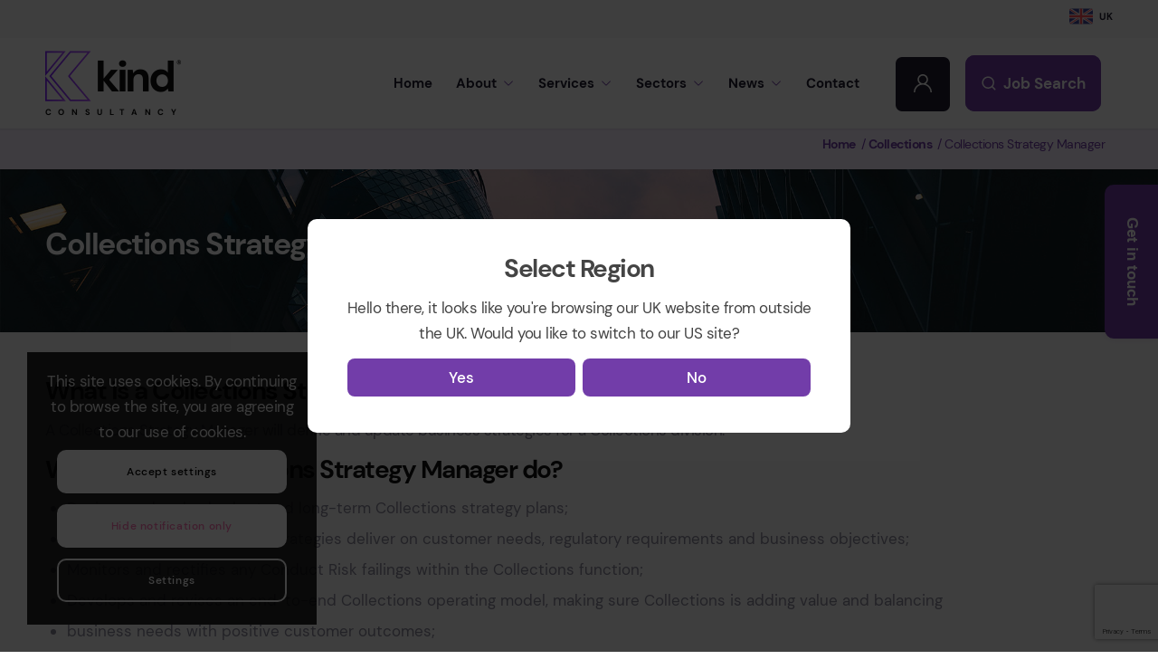

--- FILE ---
content_type: text/html; charset=UTF-8
request_url: https://www.kindconsultancy.com/sectors/collections-strategy-manager/
body_size: 33645
content:
<!DOCTYPE html>
<html lang="en-GB" class="html_stretched responsive av-preloader-disabled  html_header_top html_logo_left html_main_nav_header html_menu_right html_custom html_header_sticky html_header_shrinking_disabled html_header_topbar_active html_mobile_menu_tablet html_header_searchicon_disabled html_content_align_center html_header_unstick_top_disabled html_header_stretch_disabled html_minimal_header html_minimal_header_shadow html_av-submenu-hidden html_av-submenu-display-click html_av-overlay-side html_av-overlay-side-classic html_av-submenu-clone html_entry_id_13554 av-cookies-consent-show-message-bar av-cookies-cookie-consent-enabled av-cookies-can-opt-out av-cookies-user-silent-accept avia-cookie-check-browser-settings av-no-preview av-default-lightbox html_text_menu_active av-mobile-menu-switch-default">
<head>
<meta charset="UTF-8" />
<link rel="alternate" href="https://www.kindconsultancy.com/" hreflang="en-gb">
<link rel="alternate" href="https://www.kindconsultancy.com/en-us/" hreflang="en-us"> 


<!-- mobile setting -->
<meta name="viewport" content="width=device-width, initial-scale=1">

<!-- Scripts/CSS and wp_head hook -->
<meta name='robots' content='index, follow, max-image-preview:large, max-snippet:-1, max-video-preview:-1' />

				<script type='text/javascript'>

				function avia_cookie_check_sessionStorage()
				{
					//	FF throws error when all cookies blocked !!
					var sessionBlocked = false;
					try
					{
						var test = sessionStorage.getItem( 'aviaCookieRefused' ) != null;
					}
					catch(e)
					{
						sessionBlocked = true;
					}

					var aviaCookieRefused = ! sessionBlocked ? sessionStorage.getItem( 'aviaCookieRefused' ) : null;

					var html = document.getElementsByTagName('html')[0];

					/**
					 * Set a class to avoid calls to sessionStorage
					 */
					if( sessionBlocked || aviaCookieRefused )
					{
						if( html.className.indexOf('av-cookies-session-refused') < 0 )
						{
							html.className += ' av-cookies-session-refused';
						}
					}

					if( sessionBlocked || aviaCookieRefused || document.cookie.match(/aviaCookieConsent/) )
					{
						if( html.className.indexOf('av-cookies-user-silent-accept') >= 0 )
						{
							 html.className = html.className.replace(/\bav-cookies-user-silent-accept\b/g, '');
						}
					}
				}

				avia_cookie_check_sessionStorage();

			</script>
			
	<!-- This site is optimized with the Yoast SEO plugin v26.1.1 - https://yoast.com/wordpress/plugins/seo/ -->
	<title>Collections Strategy Manager - Kind Consultancy</title>
	<meta name="description" content="What is a Collections Strategy Manager and what do they do? See Kind Consultancy&#039;s article today." />
	<link rel="canonical" href="https://www.kindconsultancy.com/sectors/collections-strategy-manager/" />
	<meta property="og:locale" content="en_GB" />
	<meta property="og:type" content="article" />
	<meta property="og:title" content="Collections Strategy Manager - Kind Consultancy" />
	<meta property="og:description" content="What is a Collections Strategy Manager and what do they do? See Kind Consultancy&#039;s article today." />
	<meta property="og:url" content="https://www.kindconsultancy.com/sectors/collections-strategy-manager/" />
	<meta property="og:site_name" content="Kind Consultancy" />
	<meta property="og:image" content="https://www.kindconsultancy.com/wp-content/uploads/2023/06/governence-careers.png" />
	<meta property="og:image:width" content="322" />
	<meta property="og:image:height" content="248" />
	<meta property="og:image:type" content="image/png" />
	<meta name="twitter:card" content="summary_large_image" />
	<meta name="twitter:label1" content="Estimated reading time" />
	<meta name="twitter:data1" content="12 minutes" />
	<script type="application/ld+json" class="yoast-schema-graph">{"@context":"https://schema.org","@graph":[{"@type":"WebPage","@id":"https://www.kindconsultancy.com/sectors/collections-strategy-manager/","url":"https://www.kindconsultancy.com/sectors/collections-strategy-manager/","name":"Collections Strategy Manager - Kind Consultancy","isPartOf":{"@id":"https://www.kindconsultancy.com/#website"},"primaryImageOfPage":{"@id":"https://www.kindconsultancy.com/sectors/collections-strategy-manager/#primaryimage"},"image":{"@id":"https://www.kindconsultancy.com/sectors/collections-strategy-manager/#primaryimage"},"thumbnailUrl":"https://www.kindconsultancy.com/wp-content/uploads/2023/06/governence-careers.png","datePublished":"2023-06-14T15:10:02+00:00","description":"What is a Collections Strategy Manager and what do they do? See Kind Consultancy's article today.","breadcrumb":{"@id":"https://www.kindconsultancy.com/sectors/collections-strategy-manager/#breadcrumb"},"inLanguage":"en-GB","potentialAction":[{"@type":"ReadAction","target":["https://www.kindconsultancy.com/sectors/collections-strategy-manager/"]}]},{"@type":"ImageObject","inLanguage":"en-GB","@id":"https://www.kindconsultancy.com/sectors/collections-strategy-manager/#primaryimage","url":"https://www.kindconsultancy.com/wp-content/uploads/2023/06/governence-careers.png","contentUrl":"https://www.kindconsultancy.com/wp-content/uploads/2023/06/governence-careers.png","width":322,"height":248,"caption":"Governance"},{"@type":"BreadcrumbList","@id":"https://www.kindconsultancy.com/sectors/collections-strategy-manager/#breadcrumb","itemListElement":[{"@type":"ListItem","position":1,"name":"Home","item":"https://www.kindconsultancy.com/home/"},{"@type":"ListItem","position":2,"name":"Collections Strategy Manager"}]},{"@type":"WebSite","@id":"https://www.kindconsultancy.com/#website","url":"https://www.kindconsultancy.com/","name":"Kind Consultancy","description":"","publisher":{"@id":"https://www.kindconsultancy.com/#organization"},"potentialAction":[{"@type":"SearchAction","target":{"@type":"EntryPoint","urlTemplate":"https://www.kindconsultancy.com/?s={search_term_string}"},"query-input":{"@type":"PropertyValueSpecification","valueRequired":true,"valueName":"search_term_string"}}],"inLanguage":"en-GB"},{"@type":"Organization","@id":"https://www.kindconsultancy.com/#organization","name":"Kind Consultancy","url":"https://www.kindconsultancy.com/","logo":{"@type":"ImageObject","inLanguage":"en-GB","@id":"https://www.kindconsultancy.com/#/schema/logo/image/","url":"https://www.kindconsultancy.com/wp-content/uploads/2023/12/gradient-black-text-medium.png","contentUrl":"https://www.kindconsultancy.com/wp-content/uploads/2023/12/gradient-black-text-medium.png","width":600,"height":289,"caption":"Kind Consultancy"},"image":{"@id":"https://www.kindconsultancy.com/#/schema/logo/image/"}}]}</script>
	<!-- / Yoast SEO plugin. -->


<link rel='dns-prefetch' href='//cdn.jsdelivr.net' />
<link rel='dns-prefetch' href='//www.googletagmanager.com' />
<link rel="alternate" type="application/rss+xml" title="Kind Consultancy &raquo; Feed" href="https://www.kindconsultancy.com/feed/" />
<link rel="alternate" type="application/rss+xml" title="Kind Consultancy &raquo; Comments Feed" href="https://www.kindconsultancy.com/comments/feed/" />
<link rel="alternate" title="oEmbed (JSON)" type="application/json+oembed" href="https://www.kindconsultancy.com/wp-json/oembed/1.0/embed?url=https%3A%2F%2Fwww.kindconsultancy.com%2Fsectors%2Fcollections-strategy-manager%2F" />
<link rel="alternate" title="oEmbed (XML)" type="text/xml+oembed" href="https://www.kindconsultancy.com/wp-json/oembed/1.0/embed?url=https%3A%2F%2Fwww.kindconsultancy.com%2Fsectors%2Fcollections-strategy-manager%2F&#038;format=xml" />
<style id='wp-img-auto-sizes-contain-inline-css' type='text/css'>
img:is([sizes=auto i],[sizes^="auto," i]){contain-intrinsic-size:3000px 1500px}
/*# sourceURL=wp-img-auto-sizes-contain-inline-css */
</style>
<link rel='stylesheet' id='avia-grid-css' href='https://www.kindconsultancy.com/wp-content/themes/enfold/css/grid.css?ver=7.1' type='text/css' media='all' />
<link rel='stylesheet' id='avia-base-css' href='https://www.kindconsultancy.com/wp-content/themes/enfold/css/base.css?ver=7.1' type='text/css' media='all' />
<link rel='stylesheet' id='avia-layout-css' href='https://www.kindconsultancy.com/wp-content/themes/enfold/css/layout.css?ver=7.1' type='text/css' media='all' />
<link rel='stylesheet' id='avia-module-magazine-css' href='https://www.kindconsultancy.com/wp-content/themes/enfold/config-templatebuilder/avia-shortcodes/magazine/magazine.css?ver=7.1' type='text/css' media='all' />
<link rel='stylesheet' id='avia-module-audioplayer-css' href='https://www.kindconsultancy.com/wp-content/themes/enfold/config-templatebuilder/avia-shortcodes/audio-player/audio-player.css?ver=7.1' type='text/css' media='all' />
<link rel='stylesheet' id='avia-module-blog-css' href='https://www.kindconsultancy.com/wp-content/themes/enfold/config-templatebuilder/avia-shortcodes/blog/blog.css?ver=7.1' type='text/css' media='all' />
<link rel='stylesheet' id='avia-module-postslider-css' href='https://www.kindconsultancy.com/wp-content/themes/enfold/config-templatebuilder/avia-shortcodes/postslider/postslider.css?ver=7.1' type='text/css' media='all' />
<link rel='stylesheet' id='avia-module-button-css' href='https://www.kindconsultancy.com/wp-content/themes/enfold/config-templatebuilder/avia-shortcodes/buttons/buttons.css?ver=7.1' type='text/css' media='all' />
<link rel='stylesheet' id='avia-module-buttonrow-css' href='https://www.kindconsultancy.com/wp-content/themes/enfold/config-templatebuilder/avia-shortcodes/buttonrow/buttonrow.css?ver=7.1' type='text/css' media='all' />
<link rel='stylesheet' id='avia-module-button-fullwidth-css' href='https://www.kindconsultancy.com/wp-content/themes/enfold/config-templatebuilder/avia-shortcodes/buttons_fullwidth/buttons_fullwidth.css?ver=7.1' type='text/css' media='all' />
<link rel='stylesheet' id='avia-module-catalogue-css' href='https://www.kindconsultancy.com/wp-content/themes/enfold/config-templatebuilder/avia-shortcodes/catalogue/catalogue.css?ver=7.1' type='text/css' media='all' />
<link rel='stylesheet' id='avia-module-comments-css' href='https://www.kindconsultancy.com/wp-content/themes/enfold/config-templatebuilder/avia-shortcodes/comments/comments.css?ver=7.1' type='text/css' media='all' />
<link rel='stylesheet' id='avia-module-contact-css' href='https://www.kindconsultancy.com/wp-content/themes/enfold/config-templatebuilder/avia-shortcodes/contact/contact.css?ver=7.1' type='text/css' media='all' />
<link rel='stylesheet' id='avia-module-slideshow-css' href='https://www.kindconsultancy.com/wp-content/themes/enfold/config-templatebuilder/avia-shortcodes/slideshow/slideshow.css?ver=7.1' type='text/css' media='all' />
<link rel='stylesheet' id='avia-module-slideshow-contentpartner-css' href='https://www.kindconsultancy.com/wp-content/themes/enfold/config-templatebuilder/avia-shortcodes/contentslider/contentslider.css?ver=7.1' type='text/css' media='all' />
<link rel='stylesheet' id='avia-module-countdown-css' href='https://www.kindconsultancy.com/wp-content/themes/enfold/config-templatebuilder/avia-shortcodes/countdown/countdown.css?ver=7.1' type='text/css' media='all' />
<link rel='stylesheet' id='avia-module-dynamic-field-css' href='https://www.kindconsultancy.com/wp-content/themes/enfold/config-templatebuilder/avia-shortcodes/dynamic_field/dynamic_field.css?ver=7.1' type='text/css' media='all' />
<link rel='stylesheet' id='avia-module-gallery-css' href='https://www.kindconsultancy.com/wp-content/themes/enfold/config-templatebuilder/avia-shortcodes/gallery/gallery.css?ver=7.1' type='text/css' media='all' />
<link rel='stylesheet' id='avia-module-gallery-hor-css' href='https://www.kindconsultancy.com/wp-content/themes/enfold/config-templatebuilder/avia-shortcodes/gallery_horizontal/gallery_horizontal.css?ver=7.1' type='text/css' media='all' />
<link rel='stylesheet' id='avia-module-maps-css' href='https://www.kindconsultancy.com/wp-content/themes/enfold/config-templatebuilder/avia-shortcodes/google_maps/google_maps.css?ver=7.1' type='text/css' media='all' />
<link rel='stylesheet' id='avia-module-gridrow-css' href='https://www.kindconsultancy.com/wp-content/themes/enfold/config-templatebuilder/avia-shortcodes/grid_row/grid_row.css?ver=7.1' type='text/css' media='all' />
<link rel='stylesheet' id='avia-module-heading-css' href='https://www.kindconsultancy.com/wp-content/themes/enfold/config-templatebuilder/avia-shortcodes/heading/heading.css?ver=7.1' type='text/css' media='all' />
<link rel='stylesheet' id='avia-module-rotator-css' href='https://www.kindconsultancy.com/wp-content/themes/enfold/config-templatebuilder/avia-shortcodes/headline_rotator/headline_rotator.css?ver=7.1' type='text/css' media='all' />
<link rel='stylesheet' id='avia-module-hr-css' href='https://www.kindconsultancy.com/wp-content/themes/enfold/config-templatebuilder/avia-shortcodes/hr/hr.css?ver=7.1' type='text/css' media='all' />
<link rel='stylesheet' id='avia-module-icon-css' href='https://www.kindconsultancy.com/wp-content/themes/enfold/config-templatebuilder/avia-shortcodes/icon/icon.css?ver=7.1' type='text/css' media='all' />
<link rel='stylesheet' id='avia-module-icon-circles-css' href='https://www.kindconsultancy.com/wp-content/themes/enfold/config-templatebuilder/avia-shortcodes/icon_circles/icon_circles.css?ver=7.1' type='text/css' media='all' />
<link rel='stylesheet' id='avia-module-iconbox-css' href='https://www.kindconsultancy.com/wp-content/themes/enfold/config-templatebuilder/avia-shortcodes/iconbox/iconbox.css?ver=7.1' type='text/css' media='all' />
<link rel='stylesheet' id='avia-module-icongrid-css' href='https://www.kindconsultancy.com/wp-content/themes/enfold/config-templatebuilder/avia-shortcodes/icongrid/icongrid.css?ver=7.1' type='text/css' media='all' />
<link rel='stylesheet' id='avia-module-iconlist-css' href='https://www.kindconsultancy.com/wp-content/themes/enfold/config-templatebuilder/avia-shortcodes/iconlist/iconlist.css?ver=7.1' type='text/css' media='all' />
<link rel='stylesheet' id='avia-module-image-css' href='https://www.kindconsultancy.com/wp-content/themes/enfold/config-templatebuilder/avia-shortcodes/image/image.css?ver=7.1' type='text/css' media='all' />
<link rel='stylesheet' id='avia-module-image-diff-css' href='https://www.kindconsultancy.com/wp-content/themes/enfold/config-templatebuilder/avia-shortcodes/image_diff/image_diff.css?ver=7.1' type='text/css' media='all' />
<link rel='stylesheet' id='avia-module-hotspot-css' href='https://www.kindconsultancy.com/wp-content/themes/enfold/config-templatebuilder/avia-shortcodes/image_hotspots/image_hotspots.css?ver=7.1' type='text/css' media='all' />
<link rel='stylesheet' id='avia-module-sc-lottie-animation-css' href='https://www.kindconsultancy.com/wp-content/themes/enfold/config-templatebuilder/avia-shortcodes/lottie_animation/lottie_animation.css?ver=7.1' type='text/css' media='all' />
<link rel='stylesheet' id='avia-module-masonry-css' href='https://www.kindconsultancy.com/wp-content/themes/enfold/config-templatebuilder/avia-shortcodes/masonry_entries/masonry_entries.css?ver=7.1' type='text/css' media='all' />
<link rel='stylesheet' id='avia-siteloader-css' href='https://www.kindconsultancy.com/wp-content/themes/enfold/css/avia-snippet-site-preloader.css?ver=7.1' type='text/css' media='all' />
<link rel='stylesheet' id='avia-module-menu-css' href='https://www.kindconsultancy.com/wp-content/themes/enfold/config-templatebuilder/avia-shortcodes/menu/menu.css?ver=7.1' type='text/css' media='all' />
<link rel='stylesheet' id='avia-module-notification-css' href='https://www.kindconsultancy.com/wp-content/themes/enfold/config-templatebuilder/avia-shortcodes/notification/notification.css?ver=7.1' type='text/css' media='all' />
<link rel='stylesheet' id='avia-module-numbers-css' href='https://www.kindconsultancy.com/wp-content/themes/enfold/config-templatebuilder/avia-shortcodes/numbers/numbers.css?ver=7.1' type='text/css' media='all' />
<link rel='stylesheet' id='avia-module-portfolio-css' href='https://www.kindconsultancy.com/wp-content/themes/enfold/config-templatebuilder/avia-shortcodes/portfolio/portfolio.css?ver=7.1' type='text/css' media='all' />
<link rel='stylesheet' id='avia-module-post-metadata-css' href='https://www.kindconsultancy.com/wp-content/themes/enfold/config-templatebuilder/avia-shortcodes/post_metadata/post_metadata.css?ver=7.1' type='text/css' media='all' />
<link rel='stylesheet' id='avia-module-progress-bar-css' href='https://www.kindconsultancy.com/wp-content/themes/enfold/config-templatebuilder/avia-shortcodes/progressbar/progressbar.css?ver=7.1' type='text/css' media='all' />
<link rel='stylesheet' id='avia-module-promobox-css' href='https://www.kindconsultancy.com/wp-content/themes/enfold/config-templatebuilder/avia-shortcodes/promobox/promobox.css?ver=7.1' type='text/css' media='all' />
<link rel='stylesheet' id='avia-sc-search-css' href='https://www.kindconsultancy.com/wp-content/themes/enfold/config-templatebuilder/avia-shortcodes/search/search.css?ver=7.1' type='text/css' media='all' />
<link rel='stylesheet' id='avia-module-slideshow-accordion-css' href='https://www.kindconsultancy.com/wp-content/themes/enfold/config-templatebuilder/avia-shortcodes/slideshow_accordion/slideshow_accordion.css?ver=7.1' type='text/css' media='all' />
<link rel='stylesheet' id='avia-module-slideshow-feature-image-css' href='https://www.kindconsultancy.com/wp-content/themes/enfold/config-templatebuilder/avia-shortcodes/slideshow_feature_image/slideshow_feature_image.css?ver=7.1' type='text/css' media='all' />
<link rel='stylesheet' id='avia-module-slideshow-fullsize-css' href='https://www.kindconsultancy.com/wp-content/themes/enfold/config-templatebuilder/avia-shortcodes/slideshow_fullsize/slideshow_fullsize.css?ver=7.1' type='text/css' media='all' />
<link rel='stylesheet' id='avia-module-slideshow-fullscreen-css' href='https://www.kindconsultancy.com/wp-content/themes/enfold/config-templatebuilder/avia-shortcodes/slideshow_fullscreen/slideshow_fullscreen.css?ver=7.1' type='text/css' media='all' />
<link rel='stylesheet' id='avia-module-social-css' href='https://www.kindconsultancy.com/wp-content/themes/enfold/config-templatebuilder/avia-shortcodes/social_share/social_share.css?ver=7.1' type='text/css' media='all' />
<link rel='stylesheet' id='avia-module-tabsection-css' href='https://www.kindconsultancy.com/wp-content/themes/enfold/config-templatebuilder/avia-shortcodes/tab_section/tab_section.css?ver=7.1' type='text/css' media='all' />
<link rel='stylesheet' id='avia-module-table-css' href='https://www.kindconsultancy.com/wp-content/themes/enfold/config-templatebuilder/avia-shortcodes/table/table.css?ver=7.1' type='text/css' media='all' />
<link rel='stylesheet' id='avia-module-tabs-css' href='https://www.kindconsultancy.com/wp-content/themes/enfold/config-templatebuilder/avia-shortcodes/tabs/tabs.css?ver=7.1' type='text/css' media='all' />
<link rel='stylesheet' id='avia-module-team-css' href='https://www.kindconsultancy.com/wp-content/themes/enfold/config-templatebuilder/avia-shortcodes/team/team.css?ver=7.1' type='text/css' media='all' />
<link rel='stylesheet' id='avia-module-testimonials-css' href='https://www.kindconsultancy.com/wp-content/themes/enfold/config-templatebuilder/avia-shortcodes/testimonials/testimonials.css?ver=7.1' type='text/css' media='all' />
<link rel='stylesheet' id='avia-module-timeline-css' href='https://www.kindconsultancy.com/wp-content/themes/enfold/config-templatebuilder/avia-shortcodes/timeline/timeline.css?ver=7.1' type='text/css' media='all' />
<link rel='stylesheet' id='avia-module-toggles-css' href='https://www.kindconsultancy.com/wp-content/themes/enfold/config-templatebuilder/avia-shortcodes/toggles/toggles.css?ver=7.1' type='text/css' media='all' />
<link rel='stylesheet' id='avia-module-video-css' href='https://www.kindconsultancy.com/wp-content/themes/enfold/config-templatebuilder/avia-shortcodes/video/video.css?ver=7.1' type='text/css' media='all' />
<style id='wp-emoji-styles-inline-css' type='text/css'>

	img.wp-smiley, img.emoji {
		display: inline !important;
		border: none !important;
		box-shadow: none !important;
		height: 1em !important;
		width: 1em !important;
		margin: 0 0.07em !important;
		vertical-align: -0.1em !important;
		background: none !important;
		padding: 0 !important;
	}
/*# sourceURL=wp-emoji-styles-inline-css */
</style>
<style id='wp-block-library-inline-css' type='text/css'>
:root{--wp-block-synced-color:#7a00df;--wp-block-synced-color--rgb:122,0,223;--wp-bound-block-color:var(--wp-block-synced-color);--wp-editor-canvas-background:#ddd;--wp-admin-theme-color:#007cba;--wp-admin-theme-color--rgb:0,124,186;--wp-admin-theme-color-darker-10:#006ba1;--wp-admin-theme-color-darker-10--rgb:0,107,160.5;--wp-admin-theme-color-darker-20:#005a87;--wp-admin-theme-color-darker-20--rgb:0,90,135;--wp-admin-border-width-focus:2px}@media (min-resolution:192dpi){:root{--wp-admin-border-width-focus:1.5px}}.wp-element-button{cursor:pointer}:root .has-very-light-gray-background-color{background-color:#eee}:root .has-very-dark-gray-background-color{background-color:#313131}:root .has-very-light-gray-color{color:#eee}:root .has-very-dark-gray-color{color:#313131}:root .has-vivid-green-cyan-to-vivid-cyan-blue-gradient-background{background:linear-gradient(135deg,#00d084,#0693e3)}:root .has-purple-crush-gradient-background{background:linear-gradient(135deg,#34e2e4,#4721fb 50%,#ab1dfe)}:root .has-hazy-dawn-gradient-background{background:linear-gradient(135deg,#faaca8,#dad0ec)}:root .has-subdued-olive-gradient-background{background:linear-gradient(135deg,#fafae1,#67a671)}:root .has-atomic-cream-gradient-background{background:linear-gradient(135deg,#fdd79a,#004a59)}:root .has-nightshade-gradient-background{background:linear-gradient(135deg,#330968,#31cdcf)}:root .has-midnight-gradient-background{background:linear-gradient(135deg,#020381,#2874fc)}:root{--wp--preset--font-size--normal:16px;--wp--preset--font-size--huge:42px}.has-regular-font-size{font-size:1em}.has-larger-font-size{font-size:2.625em}.has-normal-font-size{font-size:var(--wp--preset--font-size--normal)}.has-huge-font-size{font-size:var(--wp--preset--font-size--huge)}.has-text-align-center{text-align:center}.has-text-align-left{text-align:left}.has-text-align-right{text-align:right}.has-fit-text{white-space:nowrap!important}#end-resizable-editor-section{display:none}.aligncenter{clear:both}.items-justified-left{justify-content:flex-start}.items-justified-center{justify-content:center}.items-justified-right{justify-content:flex-end}.items-justified-space-between{justify-content:space-between}.screen-reader-text{border:0;clip-path:inset(50%);height:1px;margin:-1px;overflow:hidden;padding:0;position:absolute;width:1px;word-wrap:normal!important}.screen-reader-text:focus{background-color:#ddd;clip-path:none;color:#444;display:block;font-size:1em;height:auto;left:5px;line-height:normal;padding:15px 23px 14px;text-decoration:none;top:5px;width:auto;z-index:100000}html :where(.has-border-color){border-style:solid}html :where([style*=border-top-color]){border-top-style:solid}html :where([style*=border-right-color]){border-right-style:solid}html :where([style*=border-bottom-color]){border-bottom-style:solid}html :where([style*=border-left-color]){border-left-style:solid}html :where([style*=border-width]){border-style:solid}html :where([style*=border-top-width]){border-top-style:solid}html :where([style*=border-right-width]){border-right-style:solid}html :where([style*=border-bottom-width]){border-bottom-style:solid}html :where([style*=border-left-width]){border-left-style:solid}html :where(img[class*=wp-image-]){height:auto;max-width:100%}:where(figure){margin:0 0 1em}html :where(.is-position-sticky){--wp-admin--admin-bar--position-offset:var(--wp-admin--admin-bar--height,0px)}@media screen and (max-width:600px){html :where(.is-position-sticky){--wp-admin--admin-bar--position-offset:0px}}

/*# sourceURL=wp-block-library-inline-css */
</style><style id='global-styles-inline-css' type='text/css'>
:root{--wp--preset--aspect-ratio--square: 1;--wp--preset--aspect-ratio--4-3: 4/3;--wp--preset--aspect-ratio--3-4: 3/4;--wp--preset--aspect-ratio--3-2: 3/2;--wp--preset--aspect-ratio--2-3: 2/3;--wp--preset--aspect-ratio--16-9: 16/9;--wp--preset--aspect-ratio--9-16: 9/16;--wp--preset--color--black: #000000;--wp--preset--color--cyan-bluish-gray: #abb8c3;--wp--preset--color--white: #ffffff;--wp--preset--color--pale-pink: #f78da7;--wp--preset--color--vivid-red: #cf2e2e;--wp--preset--color--luminous-vivid-orange: #ff6900;--wp--preset--color--luminous-vivid-amber: #fcb900;--wp--preset--color--light-green-cyan: #7bdcb5;--wp--preset--color--vivid-green-cyan: #00d084;--wp--preset--color--pale-cyan-blue: #8ed1fc;--wp--preset--color--vivid-cyan-blue: #0693e3;--wp--preset--color--vivid-purple: #9b51e0;--wp--preset--color--metallic-red: #b02b2c;--wp--preset--color--maximum-yellow-red: #edae44;--wp--preset--color--yellow-sun: #eeee22;--wp--preset--color--palm-leaf: #83a846;--wp--preset--color--aero: #7bb0e7;--wp--preset--color--old-lavender: #745f7e;--wp--preset--color--steel-teal: #5f8789;--wp--preset--color--raspberry-pink: #d65799;--wp--preset--color--medium-turquoise: #4ecac2;--wp--preset--gradient--vivid-cyan-blue-to-vivid-purple: linear-gradient(135deg,rgb(6,147,227) 0%,rgb(155,81,224) 100%);--wp--preset--gradient--light-green-cyan-to-vivid-green-cyan: linear-gradient(135deg,rgb(122,220,180) 0%,rgb(0,208,130) 100%);--wp--preset--gradient--luminous-vivid-amber-to-luminous-vivid-orange: linear-gradient(135deg,rgb(252,185,0) 0%,rgb(255,105,0) 100%);--wp--preset--gradient--luminous-vivid-orange-to-vivid-red: linear-gradient(135deg,rgb(255,105,0) 0%,rgb(207,46,46) 100%);--wp--preset--gradient--very-light-gray-to-cyan-bluish-gray: linear-gradient(135deg,rgb(238,238,238) 0%,rgb(169,184,195) 100%);--wp--preset--gradient--cool-to-warm-spectrum: linear-gradient(135deg,rgb(74,234,220) 0%,rgb(151,120,209) 20%,rgb(207,42,186) 40%,rgb(238,44,130) 60%,rgb(251,105,98) 80%,rgb(254,248,76) 100%);--wp--preset--gradient--blush-light-purple: linear-gradient(135deg,rgb(255,206,236) 0%,rgb(152,150,240) 100%);--wp--preset--gradient--blush-bordeaux: linear-gradient(135deg,rgb(254,205,165) 0%,rgb(254,45,45) 50%,rgb(107,0,62) 100%);--wp--preset--gradient--luminous-dusk: linear-gradient(135deg,rgb(255,203,112) 0%,rgb(199,81,192) 50%,rgb(65,88,208) 100%);--wp--preset--gradient--pale-ocean: linear-gradient(135deg,rgb(255,245,203) 0%,rgb(182,227,212) 50%,rgb(51,167,181) 100%);--wp--preset--gradient--electric-grass: linear-gradient(135deg,rgb(202,248,128) 0%,rgb(113,206,126) 100%);--wp--preset--gradient--midnight: linear-gradient(135deg,rgb(2,3,129) 0%,rgb(40,116,252) 100%);--wp--preset--font-size--small: 1rem;--wp--preset--font-size--medium: 1.125rem;--wp--preset--font-size--large: 1.75rem;--wp--preset--font-size--x-large: clamp(1.75rem, 3vw, 2.25rem);--wp--preset--spacing--20: 0.44rem;--wp--preset--spacing--30: 0.67rem;--wp--preset--spacing--40: 1rem;--wp--preset--spacing--50: 1.5rem;--wp--preset--spacing--60: 2.25rem;--wp--preset--spacing--70: 3.38rem;--wp--preset--spacing--80: 5.06rem;--wp--preset--shadow--natural: 6px 6px 9px rgba(0, 0, 0, 0.2);--wp--preset--shadow--deep: 12px 12px 50px rgba(0, 0, 0, 0.4);--wp--preset--shadow--sharp: 6px 6px 0px rgba(0, 0, 0, 0.2);--wp--preset--shadow--outlined: 6px 6px 0px -3px rgb(255, 255, 255), 6px 6px rgb(0, 0, 0);--wp--preset--shadow--crisp: 6px 6px 0px rgb(0, 0, 0);}:root { --wp--style--global--content-size: 800px;--wp--style--global--wide-size: 1130px; }:where(body) { margin: 0; }.wp-site-blocks > .alignleft { float: left; margin-right: 2em; }.wp-site-blocks > .alignright { float: right; margin-left: 2em; }.wp-site-blocks > .aligncenter { justify-content: center; margin-left: auto; margin-right: auto; }:where(.is-layout-flex){gap: 0.5em;}:where(.is-layout-grid){gap: 0.5em;}.is-layout-flow > .alignleft{float: left;margin-inline-start: 0;margin-inline-end: 2em;}.is-layout-flow > .alignright{float: right;margin-inline-start: 2em;margin-inline-end: 0;}.is-layout-flow > .aligncenter{margin-left: auto !important;margin-right: auto !important;}.is-layout-constrained > .alignleft{float: left;margin-inline-start: 0;margin-inline-end: 2em;}.is-layout-constrained > .alignright{float: right;margin-inline-start: 2em;margin-inline-end: 0;}.is-layout-constrained > .aligncenter{margin-left: auto !important;margin-right: auto !important;}.is-layout-constrained > :where(:not(.alignleft):not(.alignright):not(.alignfull)){max-width: var(--wp--style--global--content-size);margin-left: auto !important;margin-right: auto !important;}.is-layout-constrained > .alignwide{max-width: var(--wp--style--global--wide-size);}body .is-layout-flex{display: flex;}.is-layout-flex{flex-wrap: wrap;align-items: center;}.is-layout-flex > :is(*, div){margin: 0;}body .is-layout-grid{display: grid;}.is-layout-grid > :is(*, div){margin: 0;}body{padding-top: 0px;padding-right: 0px;padding-bottom: 0px;padding-left: 0px;}a:where(:not(.wp-element-button)){text-decoration: underline;}:root :where(.wp-element-button, .wp-block-button__link){background-color: #32373c;border-width: 0;color: #fff;font-family: inherit;font-size: inherit;font-style: inherit;font-weight: inherit;letter-spacing: inherit;line-height: inherit;padding-top: calc(0.667em + 2px);padding-right: calc(1.333em + 2px);padding-bottom: calc(0.667em + 2px);padding-left: calc(1.333em + 2px);text-decoration: none;text-transform: inherit;}.has-black-color{color: var(--wp--preset--color--black) !important;}.has-cyan-bluish-gray-color{color: var(--wp--preset--color--cyan-bluish-gray) !important;}.has-white-color{color: var(--wp--preset--color--white) !important;}.has-pale-pink-color{color: var(--wp--preset--color--pale-pink) !important;}.has-vivid-red-color{color: var(--wp--preset--color--vivid-red) !important;}.has-luminous-vivid-orange-color{color: var(--wp--preset--color--luminous-vivid-orange) !important;}.has-luminous-vivid-amber-color{color: var(--wp--preset--color--luminous-vivid-amber) !important;}.has-light-green-cyan-color{color: var(--wp--preset--color--light-green-cyan) !important;}.has-vivid-green-cyan-color{color: var(--wp--preset--color--vivid-green-cyan) !important;}.has-pale-cyan-blue-color{color: var(--wp--preset--color--pale-cyan-blue) !important;}.has-vivid-cyan-blue-color{color: var(--wp--preset--color--vivid-cyan-blue) !important;}.has-vivid-purple-color{color: var(--wp--preset--color--vivid-purple) !important;}.has-metallic-red-color{color: var(--wp--preset--color--metallic-red) !important;}.has-maximum-yellow-red-color{color: var(--wp--preset--color--maximum-yellow-red) !important;}.has-yellow-sun-color{color: var(--wp--preset--color--yellow-sun) !important;}.has-palm-leaf-color{color: var(--wp--preset--color--palm-leaf) !important;}.has-aero-color{color: var(--wp--preset--color--aero) !important;}.has-old-lavender-color{color: var(--wp--preset--color--old-lavender) !important;}.has-steel-teal-color{color: var(--wp--preset--color--steel-teal) !important;}.has-raspberry-pink-color{color: var(--wp--preset--color--raspberry-pink) !important;}.has-medium-turquoise-color{color: var(--wp--preset--color--medium-turquoise) !important;}.has-black-background-color{background-color: var(--wp--preset--color--black) !important;}.has-cyan-bluish-gray-background-color{background-color: var(--wp--preset--color--cyan-bluish-gray) !important;}.has-white-background-color{background-color: var(--wp--preset--color--white) !important;}.has-pale-pink-background-color{background-color: var(--wp--preset--color--pale-pink) !important;}.has-vivid-red-background-color{background-color: var(--wp--preset--color--vivid-red) !important;}.has-luminous-vivid-orange-background-color{background-color: var(--wp--preset--color--luminous-vivid-orange) !important;}.has-luminous-vivid-amber-background-color{background-color: var(--wp--preset--color--luminous-vivid-amber) !important;}.has-light-green-cyan-background-color{background-color: var(--wp--preset--color--light-green-cyan) !important;}.has-vivid-green-cyan-background-color{background-color: var(--wp--preset--color--vivid-green-cyan) !important;}.has-pale-cyan-blue-background-color{background-color: var(--wp--preset--color--pale-cyan-blue) !important;}.has-vivid-cyan-blue-background-color{background-color: var(--wp--preset--color--vivid-cyan-blue) !important;}.has-vivid-purple-background-color{background-color: var(--wp--preset--color--vivid-purple) !important;}.has-metallic-red-background-color{background-color: var(--wp--preset--color--metallic-red) !important;}.has-maximum-yellow-red-background-color{background-color: var(--wp--preset--color--maximum-yellow-red) !important;}.has-yellow-sun-background-color{background-color: var(--wp--preset--color--yellow-sun) !important;}.has-palm-leaf-background-color{background-color: var(--wp--preset--color--palm-leaf) !important;}.has-aero-background-color{background-color: var(--wp--preset--color--aero) !important;}.has-old-lavender-background-color{background-color: var(--wp--preset--color--old-lavender) !important;}.has-steel-teal-background-color{background-color: var(--wp--preset--color--steel-teal) !important;}.has-raspberry-pink-background-color{background-color: var(--wp--preset--color--raspberry-pink) !important;}.has-medium-turquoise-background-color{background-color: var(--wp--preset--color--medium-turquoise) !important;}.has-black-border-color{border-color: var(--wp--preset--color--black) !important;}.has-cyan-bluish-gray-border-color{border-color: var(--wp--preset--color--cyan-bluish-gray) !important;}.has-white-border-color{border-color: var(--wp--preset--color--white) !important;}.has-pale-pink-border-color{border-color: var(--wp--preset--color--pale-pink) !important;}.has-vivid-red-border-color{border-color: var(--wp--preset--color--vivid-red) !important;}.has-luminous-vivid-orange-border-color{border-color: var(--wp--preset--color--luminous-vivid-orange) !important;}.has-luminous-vivid-amber-border-color{border-color: var(--wp--preset--color--luminous-vivid-amber) !important;}.has-light-green-cyan-border-color{border-color: var(--wp--preset--color--light-green-cyan) !important;}.has-vivid-green-cyan-border-color{border-color: var(--wp--preset--color--vivid-green-cyan) !important;}.has-pale-cyan-blue-border-color{border-color: var(--wp--preset--color--pale-cyan-blue) !important;}.has-vivid-cyan-blue-border-color{border-color: var(--wp--preset--color--vivid-cyan-blue) !important;}.has-vivid-purple-border-color{border-color: var(--wp--preset--color--vivid-purple) !important;}.has-metallic-red-border-color{border-color: var(--wp--preset--color--metallic-red) !important;}.has-maximum-yellow-red-border-color{border-color: var(--wp--preset--color--maximum-yellow-red) !important;}.has-yellow-sun-border-color{border-color: var(--wp--preset--color--yellow-sun) !important;}.has-palm-leaf-border-color{border-color: var(--wp--preset--color--palm-leaf) !important;}.has-aero-border-color{border-color: var(--wp--preset--color--aero) !important;}.has-old-lavender-border-color{border-color: var(--wp--preset--color--old-lavender) !important;}.has-steel-teal-border-color{border-color: var(--wp--preset--color--steel-teal) !important;}.has-raspberry-pink-border-color{border-color: var(--wp--preset--color--raspberry-pink) !important;}.has-medium-turquoise-border-color{border-color: var(--wp--preset--color--medium-turquoise) !important;}.has-vivid-cyan-blue-to-vivid-purple-gradient-background{background: var(--wp--preset--gradient--vivid-cyan-blue-to-vivid-purple) !important;}.has-light-green-cyan-to-vivid-green-cyan-gradient-background{background: var(--wp--preset--gradient--light-green-cyan-to-vivid-green-cyan) !important;}.has-luminous-vivid-amber-to-luminous-vivid-orange-gradient-background{background: var(--wp--preset--gradient--luminous-vivid-amber-to-luminous-vivid-orange) !important;}.has-luminous-vivid-orange-to-vivid-red-gradient-background{background: var(--wp--preset--gradient--luminous-vivid-orange-to-vivid-red) !important;}.has-very-light-gray-to-cyan-bluish-gray-gradient-background{background: var(--wp--preset--gradient--very-light-gray-to-cyan-bluish-gray) !important;}.has-cool-to-warm-spectrum-gradient-background{background: var(--wp--preset--gradient--cool-to-warm-spectrum) !important;}.has-blush-light-purple-gradient-background{background: var(--wp--preset--gradient--blush-light-purple) !important;}.has-blush-bordeaux-gradient-background{background: var(--wp--preset--gradient--blush-bordeaux) !important;}.has-luminous-dusk-gradient-background{background: var(--wp--preset--gradient--luminous-dusk) !important;}.has-pale-ocean-gradient-background{background: var(--wp--preset--gradient--pale-ocean) !important;}.has-electric-grass-gradient-background{background: var(--wp--preset--gradient--electric-grass) !important;}.has-midnight-gradient-background{background: var(--wp--preset--gradient--midnight) !important;}.has-small-font-size{font-size: var(--wp--preset--font-size--small) !important;}.has-medium-font-size{font-size: var(--wp--preset--font-size--medium) !important;}.has-large-font-size{font-size: var(--wp--preset--font-size--large) !important;}.has-x-large-font-size{font-size: var(--wp--preset--font-size--x-large) !important;}
/*# sourceURL=global-styles-inline-css */
</style>

<link rel='stylesheet' id='es-frontend-css' href='https://www.kindconsultancy.com/wp-content/plugins/esterling-jobs/assets/frontend.css?ver=1.0' type='text/css' media='all' />
<link rel='stylesheet' id='theme-my-login-css' href='https://www.kindconsultancy.com/wp-content/plugins/theme-my-login/assets/styles/theme-my-login.min.css?ver=7.1.14' type='text/css' media='all' />
<link rel='stylesheet' id='avia-scs-css' href='https://www.kindconsultancy.com/wp-content/themes/enfold/css/shortcodes.css?ver=7.1' type='text/css' media='all' />
<link rel='stylesheet' id='avia-popup-css-css' href='https://www.kindconsultancy.com/wp-content/themes/enfold/js/aviapopup/magnific-popup.min.css?ver=7.1' type='text/css' media='screen' />
<link rel='stylesheet' id='avia-lightbox-css' href='https://www.kindconsultancy.com/wp-content/themes/enfold/css/avia-snippet-lightbox.css?ver=7.1' type='text/css' media='screen' />
<link rel='stylesheet' id='avia-widget-css-css' href='https://www.kindconsultancy.com/wp-content/themes/enfold/css/avia-snippet-widget.css?ver=7.1' type='text/css' media='screen' />
<link rel='stylesheet' id='avia-dynamic-css' href='https://www.kindconsultancy.com/wp-content/uploads/dynamic_avia/enfold_child.css?ver=696a28c919dd7' type='text/css' media='all' />
<link rel='stylesheet' id='avia-custom-css' href='https://www.kindconsultancy.com/wp-content/themes/enfold/css/custom.css?ver=7.1' type='text/css' media='all' />
<link rel='stylesheet' id='avia-style-css' href='https://www.kindconsultancy.com/wp-content/themes/enfold-child/style.css?ver=7.1' type='text/css' media='all' />
<link rel='stylesheet' id='avia-cookie-css-css' href='https://www.kindconsultancy.com/wp-content/themes/enfold/css/avia-snippet-cookieconsent.css?ver=7.1' type='text/css' media='screen' />
<link rel='stylesheet' id='avia-single-post-13554-css' href='https://www.kindconsultancy.com/wp-content/uploads/dynamic_avia/avia_posts_css/post-13554.css?ver=ver-1768630667' type='text/css' media='all' />
<script type="text/javascript" src="https://www.kindconsultancy.com/wp-includes/js/jquery/jquery.min.js?ver=3.7.1" id="jquery-core-js"></script>
<script type="text/javascript" src="https://www.kindconsultancy.com/wp-includes/js/jquery/jquery-migrate.min.js?ver=3.4.1" id="jquery-migrate-js"></script>
<script type="text/javascript" id="file_uploads_nfpluginsettings-js-extra">
/* <![CDATA[ */
var params = {"clearLogRestUrl":"https://www.kindconsultancy.com/wp-json/nf-file-uploads/debug-log/delete-all","clearLogButtonId":"file_uploads_clear_debug_logger","downloadLogRestUrl":"https://www.kindconsultancy.com/wp-json/nf-file-uploads/debug-log/get-all","downloadLogButtonId":"file_uploads_download_debug_logger"};
//# sourceURL=file_uploads_nfpluginsettings-js-extra
/* ]]> */
</script>
<script type="text/javascript" src="https://www.kindconsultancy.com/wp-content/plugins/ninja-forms-uploads/assets/js/nfpluginsettings.js?ver=3.3.23" id="file_uploads_nfpluginsettings-js"></script>
<script type="text/javascript" src="https://www.kindconsultancy.com/wp-content/themes/enfold/js/avia-compat.js?ver=7.1" id="avia-compat-js"></script>

<!-- Google tag (gtag.js) snippet added by Site Kit -->
<!-- Google Analytics snippet added by Site Kit -->
<script type="text/javascript" src="https://www.googletagmanager.com/gtag/js?id=GT-K8MZCHHL" id="google_gtagjs-js" async></script>
<script type="text/javascript" id="google_gtagjs-js-after">
/* <![CDATA[ */
window.dataLayer = window.dataLayer || [];function gtag(){dataLayer.push(arguments);}
gtag("set","linker",{"domains":["www.kindconsultancy.com"]});
gtag("js", new Date());
gtag("set", "developer_id.dZTNiMT", true);
gtag("config", "GT-K8MZCHHL");
//# sourceURL=google_gtagjs-js-after
/* ]]> */
</script>
<link rel="https://api.w.org/" href="https://www.kindconsultancy.com/wp-json/" /><link rel="alternate" title="JSON" type="application/json" href="https://www.kindconsultancy.com/wp-json/wp/v2/portfolio/13554" /><link rel="EditURI" type="application/rsd+xml" title="RSD" href="https://www.kindconsultancy.com/xmlrpc.php?rsd" />

<link rel='shortlink' href='https://www.kindconsultancy.com/?p=13554' />
<meta name="generator" content="Site Kit by Google 1.163.0" /><meta property="og:image" content="https://www.kindconsultancy.com/wp-content/uploads/2023/12/kindconsultancy-social-post-preview.jpg" />
<link rel="icon" href="https://www.kindconsultancy.com/wp-content/uploads/2023/08/fav.png" type="image/png">
<!--[if lt IE 9]><script src="https://www.kindconsultancy.com/wp-content/themes/enfold/js/html5shiv.js"></script><![endif]--><link rel="profile" href="https://gmpg.org/xfn/11" />
<link rel="alternate" type="application/rss+xml" title="Kind Consultancy RSS2 Feed" href="https://www.kindconsultancy.com/feed/" />
<link rel="pingback" href="https://www.kindconsultancy.com/xmlrpc.php" />

<style type='text/css' media='screen'>
 #top #header_main > .container, #top #header_main > .container .main_menu  .av-main-nav > li > a, #top #header_main #menu-item-shop .cart_dropdown_link{ height:100px; line-height: 100px; }
 .html_top_nav_header .av-logo-container{ height:100px;  }
 .html_header_top.html_header_sticky #top #wrap_all #main{ padding-top:130px; } 
</style>
<style type="text/css">
		@font-face {font-family: 'entypo-fontello-enfold'; font-weight: normal; font-style: normal; font-display: auto;
		src: url('https://www.kindconsultancy.com/wp-content/themes/enfold/config-templatebuilder/avia-template-builder/assets/fonts/entypo-fontello-enfold/entypo-fontello-enfold.woff2') format('woff2'),
		url('https://www.kindconsultancy.com/wp-content/themes/enfold/config-templatebuilder/avia-template-builder/assets/fonts/entypo-fontello-enfold/entypo-fontello-enfold.woff') format('woff'),
		url('https://www.kindconsultancy.com/wp-content/themes/enfold/config-templatebuilder/avia-template-builder/assets/fonts/entypo-fontello-enfold/entypo-fontello-enfold.ttf') format('truetype'),
		url('https://www.kindconsultancy.com/wp-content/themes/enfold/config-templatebuilder/avia-template-builder/assets/fonts/entypo-fontello-enfold/entypo-fontello-enfold.svg#entypo-fontello-enfold') format('svg'),
		url('https://www.kindconsultancy.com/wp-content/themes/enfold/config-templatebuilder/avia-template-builder/assets/fonts/entypo-fontello-enfold/entypo-fontello-enfold.eot'),
		url('https://www.kindconsultancy.com/wp-content/themes/enfold/config-templatebuilder/avia-template-builder/assets/fonts/entypo-fontello-enfold/entypo-fontello-enfold.eot?#iefix') format('embedded-opentype');
		}

		#top .avia-font-entypo-fontello-enfold, body .avia-font-entypo-fontello-enfold, html body [data-av_iconfont='entypo-fontello-enfold']:before{ font-family: 'entypo-fontello-enfold'; }
		
		@font-face {font-family: 'entypo-fontello'; font-weight: normal; font-style: normal; font-display: auto;
		src: url('https://www.kindconsultancy.com/wp-content/themes/enfold/config-templatebuilder/avia-template-builder/assets/fonts/entypo-fontello/entypo-fontello.woff2') format('woff2'),
		url('https://www.kindconsultancy.com/wp-content/themes/enfold/config-templatebuilder/avia-template-builder/assets/fonts/entypo-fontello/entypo-fontello.woff') format('woff'),
		url('https://www.kindconsultancy.com/wp-content/themes/enfold/config-templatebuilder/avia-template-builder/assets/fonts/entypo-fontello/entypo-fontello.ttf') format('truetype'),
		url('https://www.kindconsultancy.com/wp-content/themes/enfold/config-templatebuilder/avia-template-builder/assets/fonts/entypo-fontello/entypo-fontello.svg#entypo-fontello') format('svg'),
		url('https://www.kindconsultancy.com/wp-content/themes/enfold/config-templatebuilder/avia-template-builder/assets/fonts/entypo-fontello/entypo-fontello.eot'),
		url('https://www.kindconsultancy.com/wp-content/themes/enfold/config-templatebuilder/avia-template-builder/assets/fonts/entypo-fontello/entypo-fontello.eot?#iefix') format('embedded-opentype');
		}

		#top .avia-font-entypo-fontello, body .avia-font-entypo-fontello, html body [data-av_iconfont='entypo-fontello']:before{ font-family: 'entypo-fontello'; }
		</style>

<!--
Debugging Info for Theme support: 

Theme: Enfold
Version: 7.1
Installed: enfold
AviaFramework Version: 5.6
AviaBuilder Version: 6.0
aviaElementManager Version: 1.0.1
- - - - - - - - - - -
ChildTheme: Enfold Child
ChildTheme Version: 1.0
ChildTheme Installed: enfold

- - - - - - - - - - -
ML:512-PU:138-PLA:15
WP:6.9
Compress: CSS:disabled - JS:disabled
Updates: disabled
PLAu:15
--><link rel="stylesheet" href="https://cdn.jsdelivr.net/npm/swiper@9/swiper-bundle.min.css"/>
<script src="https://cdn.jsdelivr.net/npm/swiper@9/swiper-bundle.min.js"></script>
<link rel='stylesheet' id='nf-fu-jquery-fileupload-css' href='https://www.kindconsultancy.com/wp-content/plugins/ninja-forms-uploads/assets/css/file-upload.css?ver=3.3.23' type='text/css' media='all' />
<link rel='stylesheet' id='dashicons-css' href='https://www.kindconsultancy.com/wp-includes/css/dashicons.min.css?ver=6c831fa7023d04826edebf065c5b9da8' type='text/css' media='all' />
<link rel='stylesheet' id='nf-display-css' href='https://www.kindconsultancy.com/wp-content/plugins/ninja-forms/assets/css/display-opinions-light.css?ver=6c831fa7023d04826edebf065c5b9da8' type='text/css' media='all' />
<link rel='stylesheet' id='nf-font-awesome-css' href='https://www.kindconsultancy.com/wp-content/plugins/ninja-forms/assets/css/font-awesome.min.css?ver=6c831fa7023d04826edebf065c5b9da8' type='text/css' media='all' />
<link rel='stylesheet' id='nf-layout-front-end-css' href='https://www.kindconsultancy.com/wp-content/plugins/ninja-forms-style/layouts/assets/css/display-structure.css?ver=3.0.29' type='text/css' media='all' />
</head>

<body id="top" class="wp-singular portfolio-template-default single single-portfolio postid-13554 wp-theme-enfold wp-child-theme-enfold-child stretched rtl_columns av-curtain-numeric post-type-portfolio portfolio_entries-collections avia-responsive-images-support" itemscope="itemscope" itemtype="https://schema.org/WebPage" >

	
	<div id='wrap_all'>

	
<header id='header' class='all_colors header_color light_bg_color  av_header_top av_logo_left av_main_nav_header av_menu_right av_custom av_header_sticky av_header_shrinking_disabled av_header_stretch_disabled av_mobile_menu_tablet av_header_searchicon_disabled av_header_unstick_top_disabled av_minimal_header av_minimal_header_shadow av_bottom_nav_disabled  av_header_border_disabled'  data-av_shrink_factor='50' role="banner" itemscope="itemscope" itemtype="https://schema.org/WPHeader" >

		<div id='header_meta' class='container_wrap container_wrap_meta  av_phone_active_right av_extra_header_active av_entry_id_13554'>

			      <div class='container'>
			      <div class='phone-info '><div><div class="iso-US"><div class="iso-select iso-select-GB">UK</div><div class="iso-all"><a href="https://www.kindconsultancy.com" ><div class="iso-select iso-select-GB">UK</div></a><a href="https://www.kindconsultancy.com/en-us" ><div class="iso-select iso-select-US">US</div></a></div></div></div></div>			      </div>
		</div>

		<div  id='header_main' class='container_wrap container_wrap_logo'>

        <div class='container av-logo-container'><div class='inner-container'><span class='logo avia-svg-logo'><a href='https://www.kindconsultancy.com/' class='av-contains-svg' aria-label='vector-logo-path-black-gradient' title='vector-logo-path-black-gradient'><svg role="graphics-document" title="vector-logo-path-black-gradient" desc="" alt=""   xmlns="http://www.w3.org/2000/svg" xmlns:xlink="http://www.w3.org/1999/xlink" width="389.673" height="184.585" viewBox="0 0 103.101 48.838" xmlns:v="https://vecta.io/nano" preserveAspectRatio="xMinYMid meet"><style><![CDATA[.B{font-family:sans-serif}.C{font-family:DM Sans}.D{fill-opacity:0}]]></style><defs><style>@font-face{font-family:"DM Sans";src:url([data-uri]) format("woff"); font-weight:bold;font-style:normal;} @font-face{font-family:"DM Sans";src:url([data-uri]) format("woff"); font-weight:normal;font-style:normal;}</style><linearGradient id="A" gradientUnits="userSpaceOnUse"><stop offset="0" stop-color="#7e20ff"/><stop offset="1" stop-color="#af50ff"/></linearGradient><linearGradient xlink:href="#A" id="B" x1="31.164" y1="58.598" x2="46.75" y2="58.598"/><linearGradient xlink:href="#A" id="C" x1="34.236" y1="68.13" x2="65.824" y2="68.13" spreadMethod="pad"/><linearGradient xlink:href="#A" id="D" x1="31.164" y1="77.662" x2="46.75" y2="77.662"/></defs><g transform="translate(-31.164 -49.156)"><text xml:space="preserve" x="69.213" y="79.653" font-size="32.561" letter-spacing="-2.368" word-spacing="0" fill="#111" class="B"><tspan x="69.213" y="79.653" dx="0" rotate="0 0 0 0 0" font-weight="bold" class="C">kind</tspan></text><text xml:space="preserve" x="30.936" y="97.793" transform="scale(.99872355 1.0012781)" font-size="6.342" letter-spacing="5.258" fill="#111" class="B"><tspan x="30.936" y="97.793" font-weight="bold" class="C">CONSULTANCY</tspan></text><g fill="#fff"><path d="M31.75 49.742h13.758L31.75 66.41z" class="D"/><path d="M31.164 49.156v.586 18.297L46.75 49.156zm1.172 1.17h11.932L32.336 64.781z" fill="url(#B)"/><path d="M31.75 86.519h13.758L31.75 69.85z" class="D"/><path d="M31.164 68.221v18.883h.586 15zm1.172 3.258l11.932 14.455H32.336z" fill="url(#D)"/><path d="M50.271 49.742h14.288L49.184 68.123c0 .275 15.374 18.396 15.374 18.396H50.271L34.998 68.126z" class="D"/><path d="M49.996 49.156l-.176.211-15.584 18.758 15.76 18.979h15.826l-.818-.963-7.686-9.094-5.281-6.307-1.736-2.115-.396-.502.396-.502 1.736-2.111 5.281-6.303 7.686-9.086.82-.965zm.547 1.172h12.752l-6.871 8.123-5.289 6.311-1.746 2.125-.498.629a4.91 4.91 0 0 0-.145.199l-.059.09c-.011.018-.023.04-.039.076a.61.61 0 0 0-.025.074c-.01.035-.025.167-.025.168a1.75 1.75 0 0 0 .023.166.6.6 0 0 0 .027.076c.016.037.028.056.039.074l.059.092.145.197a31.4 31.4 0 0 0 .498.631l1.746 2.127 5.289 6.314 6.873 8.133H50.545L35.758 68.127z" fill="url(#C)"/></g><text xml:space="preserve" x="136.081" y="59.764" transform="scale(.96077639 1.0408249)" font-size="8.111" letter-spacing="-1.764" fill="#111" class="B"><tspan x="136.081" y="59.764" font-weight="normal" class="C">®</tspan></text></g></svg></a></span><nav class='main_menu' data-selectname='Select a page'  role="navigation" itemscope="itemscope" itemtype="https://schema.org/SiteNavigationElement" ><div class="avia-menu av-main-nav-wrap"><ul role="menu" class="menu av-main-nav" id="avia-menu"><li role="menuitem" id="menu-item-31" class="menu-item menu-item-type-custom menu-item-object-custom menu-item-home menu-item-top-level menu-item-top-level-1"><a href="https://www.kindconsultancy.com/" itemprop="url" tabindex="0"><span class="avia-bullet"></span><span class="avia-menu-text">Home</span><span class="avia-menu-fx"><span class="avia-arrow-wrap"><span class="avia-arrow"></span></span></span></a></li>
<li role="menuitem" id="menu-item-42" class="menu-item menu-item-type-post_type menu-item-object-page menu-item-has-children menu-item-top-level menu-item-top-level-2"><a href="https://www.kindconsultancy.com/about/" itemprop="url" tabindex="0"><span class="avia-bullet"></span><span class="avia-menu-text">About</span><span class="avia-menu-fx"><span class="avia-arrow-wrap"><span class="avia-arrow"></span></span></span></a>


<ul class="sub-menu">
	<li role="menuitem" id="menu-item-13668" class="menu-item menu-item-type-custom menu-item-object-custom"><a href="/about/#meet-the-team" itemprop="url" tabindex="0"><span class="avia-bullet"></span><span class="avia-menu-text">Meet The Team</span></a></li>
	<li role="menuitem" id="menu-item-15980" class="menu-item menu-item-type-post_type menu-item-object-page"><a href="https://www.kindconsultancy.com/about/work-with-us/" itemprop="url" tabindex="0"><span class="avia-bullet"></span><span class="avia-menu-text">Work With Us</span></a></li>
	<li role="menuitem" id="menu-item-16407" class="menu-item menu-item-type-post_type menu-item-object-page"><a href="https://www.kindconsultancy.com/about/corporate-responsibility/" itemprop="url" tabindex="0"><span class="avia-bullet"></span><span class="avia-menu-text">Corporate Responsibility</span></a></li>
</ul>
</li>
<li role="menuitem" id="menu-item-13273" class="menu-item menu-item-type-post_type menu-item-object-page menu-item-has-children menu-item-top-level menu-item-top-level-3"><a href="https://www.kindconsultancy.com/services/" itemprop="url" tabindex="0"><span class="avia-bullet"></span><span class="avia-menu-text">Services</span><span class="avia-menu-fx"><span class="avia-arrow-wrap"><span class="avia-arrow"></span></span></span></a>


<ul class="sub-menu">
	<li role="menuitem" id="menu-item-13291" class="menu-item menu-item-type-post_type menu-item-object-page"><a href="https://www.kindconsultancy.com/services/permanent/" itemprop="url" tabindex="0"><span class="avia-bullet"></span><span class="avia-menu-text">Permanent</span></a></li>
	<li role="menuitem" id="menu-item-13292" class="menu-item menu-item-type-post_type menu-item-object-page"><a href="https://www.kindconsultancy.com/services/interim-kind-agile-solutions/" itemprop="url" tabindex="0"><span class="avia-bullet"></span><span class="avia-menu-text">Interim – Kind Agile Solutions</span></a></li>
	<li role="menuitem" id="menu-item-17513" class="menu-item menu-item-type-post_type menu-item-object-page"><a href="https://www.kindconsultancy.com/services/learning-development/" itemprop="url" tabindex="0"><span class="avia-bullet"></span><span class="avia-menu-text">Learning &#038; Development</span></a></li>
</ul>
</li>
<li role="menuitem" id="menu-item-45" class="menu-item menu-item-type-post_type menu-item-object-page menu-item-has-children menu-item-top-level menu-item-top-level-4"><a href="https://www.kindconsultancy.com/sectors/" itemprop="url" tabindex="0"><span class="avia-bullet"></span><span class="avia-menu-text">Sectors</span><span class="avia-menu-fx"><span class="avia-arrow-wrap"><span class="avia-arrow"></span></span></span></a>


<ul class="sub-menu">
	<li role="menuitem" id="menu-item-13351" class="menu-item menu-item-type-post_type menu-item-object-page"><a href="https://www.kindconsultancy.com/sectors/governance/" itemprop="url" tabindex="0"><span class="avia-bullet"></span><span class="avia-menu-text">Governance</span></a></li>
	<li role="menuitem" id="menu-item-13350" class="menu-item menu-item-type-post_type menu-item-object-page"><a href="https://www.kindconsultancy.com/sectors/risk/" itemprop="url" tabindex="0"><span class="avia-bullet"></span><span class="avia-menu-text">Risk</span></a></li>
	<li role="menuitem" id="menu-item-13349" class="menu-item menu-item-type-post_type menu-item-object-page"><a href="https://www.kindconsultancy.com/sectors/compliance/" itemprop="url" tabindex="0"><span class="avia-bullet"></span><span class="avia-menu-text">Compliance</span></a></li>
	<li role="menuitem" id="menu-item-13348" class="menu-item menu-item-type-post_type menu-item-object-page"><a href="https://www.kindconsultancy.com/sectors/financial-crime/" itemprop="url" tabindex="0"><span class="avia-bullet"></span><span class="avia-menu-text">Financial Crime</span></a></li>
	<li role="menuitem" id="menu-item-13347" class="menu-item menu-item-type-post_type menu-item-object-page"><a href="https://www.kindconsultancy.com/sectors/complaints/" itemprop="url" tabindex="0"><span class="avia-bullet"></span><span class="avia-menu-text">Complaints</span></a></li>
	<li role="menuitem" id="menu-item-13346" class="menu-item menu-item-type-post_type menu-item-object-page"><a href="https://www.kindconsultancy.com/sectors/collections/" itemprop="url" tabindex="0"><span class="avia-bullet"></span><span class="avia-menu-text">Collections</span></a></li>
	<li role="menuitem" id="menu-item-15883" class="menu-item menu-item-type-post_type menu-item-object-page"><a href="https://www.kindconsultancy.com/sectors/change-transformation/" itemprop="url" tabindex="0"><span class="avia-bullet"></span><span class="avia-menu-text">Change &#038; Transformation</span></a></li>
</ul>
</li>
<li role="menuitem" id="menu-item-44" class="menu-item menu-item-type-post_type menu-item-object-page menu-item-has-children menu-item-top-level menu-item-top-level-5"><a href="https://www.kindconsultancy.com/news/" itemprop="url" tabindex="0"><span class="avia-bullet"></span><span class="avia-menu-text">News</span><span class="avia-menu-fx"><span class="avia-arrow-wrap"><span class="avia-arrow"></span></span></span></a>


<ul class="sub-menu">
	<li role="menuitem" id="menu-item-13629" class="menu-item menu-item-type-post_type menu-item-object-page"><a href="https://www.kindconsultancy.com/about/contractor-faq/" itemprop="url" tabindex="0"><span class="avia-bullet"></span><span class="avia-menu-text">Contractor FAQ</span></a></li>
</ul>
</li>
<li role="menuitem" id="menu-item-13219" class="menu-item menu-item-type-post_type menu-item-object-page menu-item-top-level menu-item-top-level-6"><a href="https://www.kindconsultancy.com/contact/" itemprop="url" tabindex="0"><span class="avia-bullet"></span><span class="avia-menu-text">Contact</span><span class="avia-menu-fx"><span class="avia-arrow-wrap"><span class="avia-arrow"></span></span></span></a></li>
<li role="menuitem" id="menu-item-15807" class="icon-only menu-item menu-item-type-custom menu-item-object-custom av-menu-button av-menu-button-colored menu-item-mega-parent  menu-item-top-level menu-item-top-level-7"><a href="/user-profile" itemprop="url" tabindex="0"><span class="avia-bullet"></span><span class="avia-menu-text">Candidate Profile</span><span class="avia-menu-fx"><span class="avia-arrow-wrap"><span class="avia-arrow"></span></span></span></a></li>
<li role="menuitem" id="menu-item-15873" class="menu-item menu-item-type-post_type menu-item-object-page av-menu-button av-menu-button-colored menu-item-top-level menu-item-top-level-8"><a href="https://www.kindconsultancy.com/job-search/" itemprop="url" tabindex="0"><span class="avia-bullet"></span><span class="avia-menu-text">Job Search</span><span class="avia-menu-fx"><span class="avia-arrow-wrap"><span class="avia-arrow"></span></span></span></a></li>
<li class="av-burger-menu-main menu-item-avia-special " role="menuitem">
	        			<a href="#" aria-label="Menu" aria-hidden="false">
							<span class="av-hamburger av-hamburger--spin av-js-hamburger">
								<span class="av-hamburger-box">
						          <span class="av-hamburger-inner"></span>
						          <strong>Menu</strong>
								</span>
							</span>
							<span class="avia_hidden_link_text">Menu</span>
						</a>
	        		   </li></ul></div></nav></div> </div> 
		<!-- end container_wrap-->
		</div>
<div class="header_bg"></div>
<!-- end header -->
</header>

	<div id='main' class='all_colors' data-scroll-offset='100'>

	<div class='stretch_full container_wrap alternate_color light_bg_color empty_title  title_container'><div class='container'><div class="breadcrumb breadcrumbs avia-breadcrumbs"><div class="breadcrumb-trail" ><span class="trail-before"><span class="breadcrumb-title">You are here:</span></span> <span  itemscope="itemscope" itemtype="https://schema.org/BreadcrumbList" ><span  itemscope="itemscope" itemtype="https://schema.org/ListItem" itemprop="itemListElement" ><a itemprop="url" href="https://www.kindconsultancy.com" title="Kind Consultancy" rel="home" class="trail-begin"><span itemprop="name">Home</span></a><span itemprop="position" class="hidden">1</span></span></span> <span class="sep">/</span> <span  itemscope="itemscope" itemtype="https://schema.org/BreadcrumbList" ><span  itemscope="itemscope" itemtype="https://schema.org/ListItem" itemprop="itemListElement" ><a itemprop="url" href="https://www.kindconsultancy.com/news/portfolio_entries/collections/" rel="tag"><span itemprop="name">Collections</span></a><span itemprop="position" class="hidden">2</span></span></span> <span class="sep">/</span> <span class="trail-end">Collections Strategy Manager</span></div></div></div></div><div id='av_section_1'  class='avia-section av-dtbo2a-81f7b40d277883488851aff40ba84267 main_color avia-section-default avia-no-border-styling  avia-builder-el-0  el_before_av_section  avia-builder-el-first  avia-full-stretch av-parallax-section avia-bg-style-parallax av-minimum-height av-minimum-height-25 av-height-25  container_wrap fullsize'  data-section-bg-repeat='stretch' data-av_minimum_height_pc='25' data-av_min_height_opt='25'><div class='av-parallax' data-avia-parallax-ratio='0.3' ><div class='av-parallax-inner main_color avia-full-stretch'></div></div><div class='container av-section-cont-open' ><main  role="main" itemprop="mainContentOfPage"  class='template-page content  av-content-full alpha units'><div class='post-entry post-entry-type-page post-entry-13554'><div class='entry-content-wrapper clearfix'>
<section  class='av_textblock_section av-livukfi1-6a89b6f29241ae39238461ab023d1330 '   itemscope="itemscope" itemtype="https://schema.org/CreativeWork" ><div class='avia_textblock av_inherit_color'  itemprop="text" ><h1>Collections Strategy Manager</h1>
</div></section>
</div></div></main><!-- close content main element --></div></div><div id='av_section_2'  class='avia-section av-3iaiueq-4a03adc2440aada8f60e227be7550f55 main_color avia-section-default avia-no-border-styling  avia-builder-el-2  el_after_av_section  el_before_av_section  avia-bg-style-scroll container_wrap fullsize'  ><div class='container av-section-cont-open' ><div class='template-page content  av-content-full alpha units'><div class='post-entry post-entry-type-page post-entry-13554'><div class='entry-content-wrapper clearfix'>
<div  class='flex_column av-31z0anm-e370d0a0cefb893df8ddf6ea5a31c45c av_one_full  avia-builder-el-3  avia-builder-el-no-sibling  first flex_column_div  '     ><section  class='av_textblock_section av-livulfk8-fb6a951c84e5cb9b74f65cf7f066f2bd '   itemscope="itemscope" itemtype="https://schema.org/CreativeWork" ><div class='avia_textblock'  itemprop="text" ><h2>What is a Collections Strategy Manager?</h2>
<p>A Collections Strategy Manager will define and update business strategies for a Collections division.</p>
<h2>What does a Collections Strategy Manager do?</h2>
<ul>
<li>Designs and embeds short and long-term Collections strategy plans;</li>
<li>Ensures that all Collections strategies deliver on customer needs, regulatory requirements and business objectives;</li>
<li>Monitors and rectifies any Conduct Risk failings within the Collections function;</li>
<li>Develops and revises an end-to-end Collections operating model, making sure Collections is adding value and balancing</li>
<li>business needs with positive customer outcomes;</li>
<li>Makes sure all debts are being managed in line with regulations and internal policies.</li>
</ul>
<h2>Are you looking to appoint a Collections Strategy Manager?</h2>
<p>Whether it’s permanent or a contract appointment, we can help you find the perfect candidate for the position. To find out more, complete the contact form and we’ll be in touch within the next working day to discuss your opportunity further.</p>
<h2>Why should you use us for your search?</h2>
<ul>
<li>Our extensive network of Collections experts enables us to present your opportunity to the best talent on the market;</li>
<li>Proactive head-hunting delivers the right candidate for your opportunity swiftly whilst improving the accuracy of the search;</li>
<li>You’ll receive a shortlist of qualified candidates that fit your requirements. This means you won’t have to sift through handfuls of prospective candidate CV’s;</li>
<li>We have a database of pre-qualified, permanent and contract Collections professionals who are ready and waiting to hear about your role.</li>
</ul>
<p>If you or your organisation are looking to appoint a Head of Collections, complete the contact form below and we’ll get in touch with you within the next working day to discuss how we can help you find the best talent for your role.</p>
</div></section></div></div></div></div><!-- close content main div --></div></div><div id='av_section_3'  class='avia-section av-2dfngeq-78bc679cd62037f69c856486cbe4aba4 main_color avia-section-default avia-shadow  avia-builder-el-5  el_after_av_section  avia-builder-el-last  avia-bg-style-scroll container_wrap fullsize'  ><div class='container av-section-cont-open' ><div class='template-page content  av-content-full alpha units'><div class='post-entry post-entry-type-page post-entry-13554'><div class='entry-content-wrapper clearfix'>
<section  class='av_textblock_section av-1wh1adu-306da53856b53dbf4ca815c479b8a6e7 '   itemscope="itemscope" itemtype="https://schema.org/CreativeWork" ><div class='avia_textblock left-title'  itemprop="text" ><p><span class="upper-title">Contact Us</span></p>
<h2>Get in touch<span class="dot-col">.</span></h2>
</div></section>
<div class='av-column-wrapper-individual av-mobile-columns-flex av-columns-reverse'><div  class='flex_column av-1pl6j8y-561ee48f3310d7f3ced9425244003315 av_two_third  avia-builder-el-7  el_after_av_textblock  el_before_av_one_third  first flex_column_div  column-top-margin'     ><section  class='av_textblock_section av-19bifgy-14126b965fd809148472928205ae701a '   itemscope="itemscope" itemtype="https://schema.org/CreativeWork" ><div class='avia_textblock'  itemprop="text" ><noscript class="ninja-forms-noscript-message">
	Notice: JavaScript is required for this content.</noscript>
<div id="nf-form-2-cont" class="nf-form-cont" aria-live="polite" aria-labelledby="nf-form-title-2" aria-describedby="nf-form-errors-2" role="form">

    <div class="nf-loading-spinner"></div>

</div>
        <!-- That data is being printed as a workaround to page builders reordering the order of the scripts loaded-->
        <script>var formDisplay=1;var nfForms=nfForms||[];var form=[];form.id='2';form.settings={"objectType":"Form Setting","editActive":true,"title":"Get in touch","created_at":"2016-08-24 16:39:20","form_title":"Contact Me","default_label_pos":"above","show_title":0,"clear_complete":"1","hide_complete":0,"logged_in":"0","key":"","conditions":[],"wrapper_class":"","element_class":"","add_submit":"1","not_logged_in_msg":"","sub_limit_number":"","sub_limit_msg":"","calculations":[],"formContentData":[{"order":1,"cells":[{"order":0,"fields":["name"],"width":"100"}]},{"order":2,"cells":[{"order":0,"fields":["email"],"width":"100"}]},{"order":3,"cells":[{"order":0,"fields":["contact_number_1686658080714"],"width":"100"}]},{"order":4,"cells":[{"order":0,"fields":["message"],"width":"100"}]},{"order":5,"cells":[{"order":0,"fields":["attach_cv_1686657946309"],"width":"100"}]},{"order":6,"cells":[{"order":0,"fields":["submit"],"width":"100"}]}],"container_styles_background-color":"","container_styles_border":"","container_styles_border-style":"","container_styles_border-color":"","container_styles_color":"","container_styles_height":"","container_styles_width":"","container_styles_font-size":"","container_styles_margin":"","container_styles_padding":"","container_styles_display":"","container_styles_float":"","container_styles_show_advanced_css":"0","container_styles_advanced":"","title_styles_background-color":"","title_styles_border":"","title_styles_border-style":"","title_styles_border-color":"","title_styles_color":"","title_styles_height":"","title_styles_width":"","title_styles_font-size":"","title_styles_margin":"","title_styles_padding":"","title_styles_display":"","title_styles_float":"","title_styles_show_advanced_css":"0","title_styles_advanced":"","row_styles_background-color":"","row_styles_border":"","row_styles_border-style":"","row_styles_border-color":"","row_styles_color":"","row_styles_height":"","row_styles_width":"","row_styles_font-size":"","row_styles_margin":"","row_styles_padding":"","row_styles_display":"","row_styles_show_advanced_css":"0","row_styles_advanced":"","row-odd_styles_background-color":"","row-odd_styles_border":"","row-odd_styles_border-style":"","row-odd_styles_border-color":"","row-odd_styles_color":"","row-odd_styles_height":"","row-odd_styles_width":"","row-odd_styles_font-size":"","row-odd_styles_margin":"","row-odd_styles_padding":"","row-odd_styles_display":"","row-odd_styles_show_advanced_css":"0","row-odd_styles_advanced":"","success-msg_styles_background-color":"","success-msg_styles_border":"","success-msg_styles_border-style":"","success-msg_styles_border-color":"","success-msg_styles_color":"","success-msg_styles_height":"","success-msg_styles_width":"","success-msg_styles_font-size":"","success-msg_styles_margin":"","success-msg_styles_padding":"","success-msg_styles_display":"","success-msg_styles_show_advanced_css":"0","success-msg_styles_advanced":"","error_msg_styles_background-color":"","error_msg_styles_border":"","error_msg_styles_border-style":"","error_msg_styles_border-color":"","error_msg_styles_color":"","error_msg_styles_height":"","error_msg_styles_width":"","error_msg_styles_font-size":"","error_msg_styles_margin":"","error_msg_styles_padding":"","error_msg_styles_display":"","error_msg_styles_show_advanced_css":"0","error_msg_styles_advanced":"","allow_public_link":0,"embed_form":"","form_title_heading_level":"3","currency":"","unique_field_error":"A form with this value has already been submitted.","changeEmailErrorMsg":"Please enter a valid email address!","changeDateErrorMsg":"Please enter a valid date!","confirmFieldErrorMsg":"These fields must match!","fieldNumberNumMinError":"Number Min Error","fieldNumberNumMaxError":"Number Max Error","fieldNumberIncrementBy":"Please increment by ","formErrorsCorrectErrors":"Please correct errors before submitting this form.","validateRequiredField":"This is a required field.","honeypotHoneypotError":"Honeypot Error","fieldsMarkedRequired":"Fields marked with an <span class=\"ninja-forms-req-symbol\">*<\/span> are required","drawerDisabled":false,"ninjaForms":"Ninja Forms","fieldTextareaRTEInsertLink":"Insert Link","fieldTextareaRTEInsertMedia":"Insert Media","fieldTextareaRTESelectAFile":"Select a file","formHoneypot":"If you are a human seeing this field, please leave it empty.","fileUploadOldCodeFileUploadInProgress":"File Upload in Progress.","fileUploadOldCodeFileUpload":"FILE UPLOAD","currencySymbol":"&pound;","thousands_sep":",","decimal_point":".","siteLocale":"en_GB","dateFormat":"d\/m\/Y","startOfWeek":"1","of":"of","previousMonth":"Previous Month","nextMonth":"Next Month","months":["January","February","March","April","May","June","July","August","September","October","November","December"],"monthsShort":["Jan","Feb","Mar","Apr","May","Jun","Jul","Aug","Sep","Oct","Nov","Dec"],"weekdays":["Sunday","Monday","Tuesday","Wednesday","Thursday","Friday","Saturday"],"weekdaysShort":["Sun","Mon","Tue","Wed","Thu","Fri","Sat"],"weekdaysMin":["Su","Mo","Tu","We","Th","Fr","Sa"],"recaptchaConsentMissing":"reCaptcha validation couldn&#039;t load.","recaptchaMissingCookie":"reCaptcha v3 validation couldn&#039;t load the cookie needed to submit the form.","recaptchaConsentEvent":"Accept reCaptcha cookies before sending the form.","currency_symbol":"","beforeForm":"","beforeFields":"","afterFields":"","afterForm":""};form.fields=[{"objectType":"Field","objectDomain":"fields","editActive":false,"order":1,"idAttribute":"id","label":"Name","key":"name","type":"textbox","created_at":"2016-08-24 16:39:20","label_pos":"above","required":1,"placeholder":"","default":"","wrapper_class":"","element_class":"","container_class":"","input_limit":"","input_limit_type":"characters","input_limit_msg":"Character(s) left","manual_key":"","disable_input":"","admin_label":"","help_text":"","desc_text":"","disable_browser_autocomplete":"","mask":"","custom_mask":"","wrap_styles_background-color":"","wrap_styles_border":"","wrap_styles_border-style":"","wrap_styles_border-color":"","wrap_styles_color":"","wrap_styles_height":"","wrap_styles_width":"","wrap_styles_font-size":"","wrap_styles_margin":"","wrap_styles_padding":"","wrap_styles_display":"","wrap_styles_float":"","wrap_styles_show_advanced_css":0,"wrap_styles_advanced":"","label_styles_background-color":"","label_styles_border":"","label_styles_border-style":"","label_styles_border-color":"","label_styles_color":"","label_styles_height":"","label_styles_width":"","label_styles_font-size":"","label_styles_margin":"","label_styles_padding":"","label_styles_display":"","label_styles_float":"","label_styles_show_advanced_css":0,"label_styles_advanced":"","element_styles_background-color":"","element_styles_border":"","element_styles_border-style":"","element_styles_border-color":"","element_styles_color":"","element_styles_height":"","element_styles_width":"","element_styles_font-size":"","element_styles_margin":"","element_styles_padding":"","element_styles_display":"","element_styles_float":"","element_styles_show_advanced_css":0,"element_styles_advanced":"","cellcid":"c3669","field_label":"Name","field_key":"name","custom_name_attribute":"","personally_identifiable":"","value":"","id":5,"beforeField":"","afterField":"","parentType":"textbox","element_templates":["textbox","input"],"old_classname":"","wrap_template":"wrap"},{"objectType":"Field","objectDomain":"fields","editActive":false,"order":2,"idAttribute":"id","label":"Email","key":"email","type":"email","created_at":"2016-08-24 16:39:20","label_pos":"above","required":1,"placeholder":"","default":"","wrapper_class":"","element_class":"","container_class":"","admin_label":"","help_text":"","desc_text":"","wrap_styles_background-color":"","wrap_styles_border":"","wrap_styles_border-style":"","wrap_styles_border-color":"","wrap_styles_color":"","wrap_styles_height":"","wrap_styles_width":"","wrap_styles_font-size":"","wrap_styles_margin":"","wrap_styles_padding":"","wrap_styles_display":"","wrap_styles_float":"","wrap_styles_show_advanced_css":0,"wrap_styles_advanced":"","label_styles_background-color":"","label_styles_border":"","label_styles_border-style":"","label_styles_border-color":"","label_styles_color":"","label_styles_height":"","label_styles_width":"","label_styles_font-size":"","label_styles_margin":"","label_styles_padding":"","label_styles_display":"","label_styles_float":"","label_styles_show_advanced_css":0,"label_styles_advanced":"","element_styles_background-color":"","element_styles_border":"","element_styles_border-style":"","element_styles_border-color":"","element_styles_color":"","element_styles_height":"","element_styles_width":"","element_styles_font-size":"","element_styles_margin":"","element_styles_padding":"","element_styles_display":"","element_styles_float":"","element_styles_show_advanced_css":0,"element_styles_advanced":"","cellcid":"c3673","field_label":"Email","field_key":"email","custom_name_attribute":"email","personally_identifiable":1,"value":"","id":6,"beforeField":"","afterField":"","parentType":"email","element_templates":["email","input"],"old_classname":"","wrap_template":"wrap"},{"objectType":"Field","objectDomain":"fields","editActive":false,"order":3,"idAttribute":"id","label":"Contact Number","type":"phone","key":"contact_number_1686658080714","label_pos":"above","required":1,"default":"","placeholder":"","container_class":"","element_class":"","input_limit":"","input_limit_type":"characters","input_limit_msg":"Character(s) left","manual_key":false,"admin_label":"","help_text":"","mask":"","custom_mask":"","custom_name_attribute":"phone","personally_identifiable":1,"value":"","wrap_styles_border":"","wrap_styles_width":"","wrap_styles_margin":"","wrap_styles_padding":"","wrap_styles_float":"","wrap_styles_show_advanced_css":0,"label_styles_border":"","label_styles_width":"","label_styles_font-size":"","label_styles_margin":"","label_styles_padding":"","label_styles_float":"","label_styles_show_advanced_css":0,"element_styles_border":"","element_styles_width":"","element_styles_font-size":"","element_styles_margin":"","element_styles_padding":"","element_styles_float":"","element_styles_show_advanced_css":0,"cellcid":"c3676","id":9,"beforeField":"","afterField":"","parentType":"textbox","element_templates":["tel","textbox","input"],"old_classname":"","wrap_template":"wrap"},{"objectType":"Field","objectDomain":"fields","editActive":false,"order":4,"idAttribute":"id","label":"Message","key":"message","type":"textarea","created_at":"2016-08-24 16:39:20","label_pos":"above","required":1,"placeholder":"","default":"","wrapper_class":"","element_class":"","container_class":"","input_limit":"","input_limit_type":"characters","input_limit_msg":"Character(s) left","manual_key":"","disable_input":"","admin_label":"","help_text":"","desc_text":"","disable_browser_autocomplete":"","textarea_rte":"","disable_rte_mobile":"","textarea_media":"","wrap_styles_background-color":"","wrap_styles_border":"","wrap_styles_border-style":"","wrap_styles_border-color":"","wrap_styles_color":"","wrap_styles_height":"","wrap_styles_width":"","wrap_styles_font-size":"","wrap_styles_margin":"","wrap_styles_padding":"","wrap_styles_display":"","wrap_styles_float":"","wrap_styles_show_advanced_css":0,"wrap_styles_advanced":"","label_styles_background-color":"","label_styles_border":"","label_styles_border-style":"","label_styles_border-color":"","label_styles_color":"","label_styles_height":"","label_styles_width":"","label_styles_font-size":"","label_styles_margin":"","label_styles_padding":"","label_styles_display":"","label_styles_float":"","label_styles_show_advanced_css":0,"label_styles_advanced":"","element_styles_background-color":"","element_styles_border":"","element_styles_border-style":"","element_styles_border-color":"","element_styles_color":"","element_styles_height":"","element_styles_width":"","element_styles_font-size":"","element_styles_margin":"","element_styles_padding":"","element_styles_display":"","element_styles_float":"","element_styles_show_advanced_css":0,"element_styles_advanced":"","cellcid":"c3679","field_label":"Message","field_key":"message","value":"","id":7,"beforeField":"","afterField":"","parentType":"textarea","element_templates":["textarea","input"],"old_classname":"","wrap_template":"wrap"},{"objectType":"Field","objectDomain":"fields","editActive":false,"order":5,"idAttribute":"id","label":"Attach CV","type":"file_upload","key":"attach_cv_1686657946309","label_pos":"above","required":false,"container_class":"","element_class":"","manual_key":false,"help_text":"","desc_text":"<p>Attach CV: 25mb limit - PDF, Doc, Docx &amp; Pages format.<br><\/p>","wrap_styles_border":"","wrap_styles_width":"","wrap_styles_margin":"","wrap_styles_padding":"","wrap_styles_float":"","wrap_styles_show_advanced_css":0,"label_styles_border":"","label_styles_width":"","label_styles_font-size":"","label_styles_margin":"","label_styles_padding":"","label_styles_float":"","label_styles_show_advanced_css":0,"element_styles_border":"","element_styles_width":"","element_styles_font-size":"","element_styles_margin":"","element_styles_padding":"","element_styles_float":"","element_styles_show_advanced_css":0,"progress_bar_styles_border":"","progress_bar_styles_height":"","progress_bar_styles_width":"","progress_bar_styles_font-size":"","progress_bar_styles_margin":"","progress_bar_styles_padding":"","progress_bar_styles_float":"","progress_bar_styles_show_advanced_css":0,"progress_bar_background_styles_border":"","progress_bar_background_styles_height":"","progress_bar_background_styles_width":"","progress_bar_background_styles_font-size":"","progress_bar_background_styles_margin":"","progress_bar_background_styles_padding":"","progress_bar_background_styles_float":"","progress_bar_background_styles_show_advanced_css":0,"upload_files_list_styles_border":"","upload_files_list_styles_height":"","upload_files_list_styles_width":"","upload_files_list_styles_font-size":"","upload_files_list_styles_margin":"","upload_files_list_styles_padding":"","upload_files_list_styles_float":"","upload_files_list_styles_show_advanced_css":0,"upload_file_delete_styles_border":"","upload_file_delete_styles_height":"","upload_file_delete_styles_width":"","upload_file_delete_styles_font-size":"","upload_file_delete_styles_margin":"","upload_file_delete_styles_padding":"","upload_file_delete_styles_float":"","upload_file_delete_styles_show_advanced_css":0,"submit_element_hover_styles_border":"","submit_element_hover_styles_width":"","submit_element_hover_styles_font-size":"","submit_element_hover_styles_margin":"","submit_element_hover_styles_padding":"","submit_element_hover_styles_float":"","submit_element_hover_styles_show_advanced_css":0,"save_to_server":1,"upload_rename":"","media_library":"false","upload_multi_count":1,"upload_types":".pdf,.doc,.docx,.pages","max_file_size":26214400,"min_file_size":0,"select_files_text":"Select Files","cancel_upload_text":"Cancel","cellcid":"c3682","drawerDisabled":false,"id":10,"beforeField":"","afterField":"","value":"","parentType":"textbox","element_templates":["file_upload","input"],"old_classname":"","wrap_template":"wrap","max_chunk_size":15099494,"max_file_size_mb":25,"min_file_size_mb":0,"uploadNonce":"32102576a4","uploadNonceExpiry":1768671608},{"objectType":"Field","objectDomain":"fields","editActive":false,"order":6,"idAttribute":"id","label":"Submit","key":"submit","type":"submit","created_at":"2016-08-24 16:39:20","processing_label":"Processing","container_class":"","element_class":"","wrap_styles_background-color":"","wrap_styles_border":"","wrap_styles_border-style":"","wrap_styles_border-color":"","wrap_styles_color":"","wrap_styles_height":"","wrap_styles_width":"","wrap_styles_font-size":"","wrap_styles_margin":"","wrap_styles_padding":"","wrap_styles_display":"","wrap_styles_float":"","wrap_styles_show_advanced_css":0,"wrap_styles_advanced":"","label_styles_background-color":"","label_styles_border":"","label_styles_border-style":"","label_styles_border-color":"","label_styles_color":"","label_styles_height":"","label_styles_width":"","label_styles_font-size":"","label_styles_margin":"","label_styles_padding":"","label_styles_display":"","label_styles_float":"","label_styles_show_advanced_css":0,"label_styles_advanced":"","element_styles_background-color":"","element_styles_border":"","element_styles_border-style":"","element_styles_border-color":"","element_styles_color":"","element_styles_height":"","element_styles_width":"","element_styles_font-size":"","element_styles_margin":"","element_styles_padding":"","element_styles_display":"","element_styles_float":"","element_styles_show_advanced_css":0,"element_styles_advanced":"","submit_element_hover_styles_background-color":"","submit_element_hover_styles_border":"","submit_element_hover_styles_border-style":"","submit_element_hover_styles_border-color":"","submit_element_hover_styles_color":"","submit_element_hover_styles_height":"","submit_element_hover_styles_width":"","submit_element_hover_styles_font-size":"","submit_element_hover_styles_margin":"","submit_element_hover_styles_padding":"","submit_element_hover_styles_display":"","submit_element_hover_styles_float":"","submit_element_hover_styles_show_advanced_css":0,"submit_element_hover_styles_advanced":"","cellcid":"c3685","field_label":"Submit","field_key":"submit","id":8,"beforeField":"","afterField":"","value":"","label_pos":"above","parentType":"textbox","element_templates":["submit","button","input"],"old_classname":"","wrap_template":"wrap-no-label"},{"objectType":"Field","objectDomain":"fields","editActive":false,"order":"7.0","type":"recaptcha_v3","label":"Hidden","key":"recaptcha_v3","default":"","admin_label":"","drawerDisabled":false,"id":"48446","beforeField":"","afterField":"","value":"","label_pos":"above","parentType":"hidden","element_templates":["recaptcha-v3","hidden","input"],"old_classname":"","wrap_template":"wrap-no-label","site_key":"6LcmFh4pAAAAAOicJ0EUI95NNDSi1JOjIszlOSWd"}];nfForms.push(form);</script>
                <script id="nf-tmpl-cell" type="text/template">
            <nf-fields></nf-fields>
        </script>

        <script id="nf-tmpl-row" type="text/template">
            <nf-cells></nf-cells>
        </script>

        
</div></section></div><div  class='flex_column av-irp4wi-4f505963dd7d5f4f1ded442593c67351 av_one_third  avia-builder-el-9  el_after_av_two_third  avia-builder-el-last  flex_column_div  column-top-margin'     ><section  class='av_textblock_section av-livulw22-b2f2dee6591981d65f620212d501c3e5 '   itemscope="itemscope" itemtype="https://schema.org/CreativeWork" ><div class='avia_textblock'  itemprop="text" ><h3>Looking to send us your details or searching for a new member of your team?</h3>
<p>Are you or your organisation looking for a Collections Strategy Manager? Whether it’s permanent or an interim appointment, we can help you find the perfect candidate for the position. To find out more, complete the contact form below and we’ll be in touch within the next working day to discuss your opportunity further.</p>
</div></section></div></div><!--close flex column wrapper. Autoclose: 1 --></p>
</div></div></div><!-- close content main div --> <!-- section close by builder template -->		</div><!--end builder template--></div><!-- close default .container_wrap element --><div class="footer-page-content footer_color" id="footer-page"><div id='footer-cards'  class='avia-section av-liirp0s1-cfdd23c3ca5653b28e1fc904210adf30 main_color avia-section-default avia-no-border-styling  avia-builder-el-0  el_before_av_section  avia-builder-el-first  avia-bg-style-scroll container_wrap fullsize'  ><div class='container av-section-cont-open' ><main  role="main" itemprop="mainContentOfPage"  class='template-page content  av-content-full alpha units'><div class='post-entry post-entry-type-page post-entry-13554'><div class='entry-content-wrapper clearfix'>
<div class='flex_column_table av-liiriy3n-9d41d1586c7a9e21b85fd6359ce95358 sc-av_one_third av-equal-height-column-flextable'>
<style type="text/css" data-created_by="avia_inline_auto" id="style-css-av-liiriy3n-9d41d1586c7a9e21b85fd6359ce95358">
.flex_column.av-liiriy3n-9d41d1586c7a9e21b85fd6359ce95358{
width:31.333333333333%;
margin-left:0;
}
#top .flex_column_table.av-equal-height-column-flextable.av-liiriy3n-9d41d1586c7a9e21b85fd6359ce95358 .av-flex-placeholder{
width:3%;
}
</style>
<div  class='flex_column av-liiriy3n-9d41d1586c7a9e21b85fd6359ce95358 av_one_third  avia-builder-el-1  el_before_av_one_third  avia-builder-el-first  footer-card first flex_column_table_cell av-equal-height-column av-align-top  '     ><section  class='av_textblock_section av-liirktjf-bb5b9ad3fa4c253189c7007b450db892 '   itemscope="itemscope" itemtype="https://schema.org/CreativeWork" ><div class='avia_textblock footer-office'  itemprop="text" ><h3 style="text-align: center;">Our Offices</h3>
<p style="text-align: center;">Shire House, Birmingham Road<br />
Lichfield, WS14 9BW</p>
</div></section></div><div class='av-flex-placeholder'></div>
<style type="text/css" data-created_by="avia_inline_auto" id="style-css-av-liirnzpe-22654215b08fa578141a76ca4e5178ed">
.flex_column.av-liirnzpe-22654215b08fa578141a76ca4e5178ed{
width:31.333333333333%;
margin-left:0;
}
#top .flex_column_table.av-equal-height-column-flextable.av-liirnzpe-22654215b08fa578141a76ca4e5178ed .av-flex-placeholder{
width:3%;
}
</style>
<div  class='flex_column av-liirnzpe-22654215b08fa578141a76ca4e5178ed av_one_third  avia-builder-el-3  el_after_av_one_third  el_before_av_one_third  footer-card flex_column_table_cell av-equal-height-column av-align-top  '     ><section  class='av_textblock_section av-liirm8fo-94f9dad76cfb137d312b2ef79474f39a '   itemscope="itemscope" itemtype="https://schema.org/CreativeWork" ><div class='avia_textblock footer-talk'  itemprop="text" ><h3 style="text-align: center;">Call Us</h3>
<p style="text-align: center;"><strong>Telephone:</strong><br />
<a href="tel:01216432100">(+44) 121 643 2100</a></p>
</div></section></div><div class='av-flex-placeholder'></div>
<style type="text/css" data-created_by="avia_inline_auto" id="style-css-av-liiro97x-9c636df91b5c0044c7bb5ad61eb5eae2">
.flex_column.av-liiro97x-9c636df91b5c0044c7bb5ad61eb5eae2{
width:31.333333333333%;
margin-left:0;
}
#top .flex_column_table.av-equal-height-column-flextable.av-liiro97x-9c636df91b5c0044c7bb5ad61eb5eae2 .av-flex-placeholder{
width:3%;
}
</style>
<div  class='flex_column av-liiro97x-9c636df91b5c0044c7bb5ad61eb5eae2 av_one_third  avia-builder-el-5  el_after_av_one_third  avia-builder-el-last  footer-card flex_column_table_cell av-equal-height-column av-align-top  '     ><section  class='av_textblock_section av-liirnd2r-5cec3a5c531809c59a7de1a252040d6d '   itemscope="itemscope" itemtype="https://schema.org/CreativeWork" ><div class='avia_textblock footer-email'  itemprop="text" ><h3 style="text-align: center;">Email Us</h3>
<p style="text-align: center;"><strong>Email:</strong><br />
<a href="mailto:enquiries@kindconsultancy.com">enquiries@kindconsultancy.com</a></p>
</div></section></div></div><!--close column table wrapper. Autoclose: 1 -->

</div></div></main><!-- close content main element --></div></div>
<style type="text/css" data-created_by="avia_inline_auto" id="style-css-av-liir6o94-426e5d8b1ea022c8e1ecb2a6fb749d79">
.avia-section.av-liir6o94-426e5d8b1ea022c8e1ecb2a6fb749d79{
background-color:#201d30;
background-image:unset;
}
</style>
<div id='footer-main-cont'  class='avia-section av-liir6o94-426e5d8b1ea022c8e1ecb2a6fb749d79 main_color avia-section-default avia-no-border-styling  avia-builder-el-7  el_after_av_section  el_before_av_section  avia-bg-style-scroll container_wrap fullsize'  ><div class='container av-section-cont-open' ><div class='template-page content  av-content-full alpha units'><div class='post-entry post-entry-type-page post-entry-13554'><div class='entry-content-wrapper clearfix'>

<style type="text/css" data-created_by="avia_inline_auto" id="style-css-av-liirisgd-36de4cc54c981c790967d1883ddd517f">
.flex_column.av-liirisgd-36de4cc54c981c790967d1883ddd517f{
width:31.333333333333%;
}
</style>
<div  class='flex_column av-liirisgd-36de4cc54c981c790967d1883ddd517f av_one_third  avia-builder-el-8  el_before_av_one_third  avia-builder-el-first  first flex_column_div  '     ><style type="text/css" data-created_by="avia_inline_auto" id="style-css-av-liirg6gp-9627d9fa49c057e6965e5e996043bed7">
.avia-image-container.av-liirg6gp-9627d9fa49c057e6965e5e996043bed7 img.avia_image{
box-shadow:none;
}
.avia-image-container.av-liirg6gp-9627d9fa49c057e6965e5e996043bed7 .av-image-caption-overlay-center{
color:#ffffff;
}
</style>
<div  class='avia-image-container av-liirg6gp-9627d9fa49c057e6965e5e996043bed7 av-styling- avia-align-left  avia-builder-el-9  el_before_av_textblock  avia-builder-el-first  footer-logo'   itemprop="image" itemscope="itemscope" itemtype="https://schema.org/ImageObject" ><div class="avia-image-container-inner"><div class="avia-image-overlay-wrap"><img decoding="async" fetchpriority="high" class='wp-image-15750 avia-img-lazy-loading-not-15750 avia_image ' src="https://www.kindconsultancy.com/wp-content/uploads/2023/08/vector-logo-path-white-gradient.svg" alt='' title='vector-logo-path-white-gradient'   itemprop="thumbnailUrl"  /></div></div></div>

<style type="text/css" data-created_by="avia_inline_auto" id="style-css-av-liirhuby-bb192dd3260499182894fa258a4e540f">
#top .av_textblock_section.av-liirhuby-bb192dd3260499182894fa258a4e540f .avia_textblock{
color:#6a6480;
}
</style>
<section  class='av_textblock_section av-liirhuby-bb192dd3260499182894fa258a4e540f '   itemscope="itemscope" itemtype="https://schema.org/CreativeWork" ><div class='avia_textblock av_inherit_color'  itemprop="text" ><p>A specialist recruitment and executive search firm specialising in interim and permanent Governance, Risk, Compliance, Complaints, Financial Crime and Change &#038; Transformation roles across Financial Services</p>
</div></section></div>
<style type="text/css" data-created_by="avia_inline_auto" id="style-css-av-421qh-5f74faa3b05e57fd180d8f557b7ddde3">
.flex_column.av-421qh-5f74faa3b05e57fd180d8f557b7ddde3{
width:31.333333333333%;
margin-left:3%;
}
</style>
<div  class='flex_column av-421qh-5f74faa3b05e57fd180d8f557b7ddde3 av_one_third  avia-builder-el-11  el_after_av_one_third  el_before_av_one_third  flex_column_div  '     ><div  class='avia-builder-widget-area clearfix  avia-builder-el-12  avia-builder-el-no-sibling '><section id="nav_menu-3" class="widget clearfix widget_nav_menu"><h3 class="widgettitle">Useful Links</h3><div class="menu-useful-links-container"><ul id="menu-useful-links" class="menu"><li id="menu-item-13647" class="menu-item menu-item-type-custom menu-item-object-custom menu-item-13647"><a href="/privacy-policy/#cookies">Cookie Policy</a></li>
<li id="menu-item-13646" class="menu-item menu-item-type-post_type menu-item-object-page menu-item-privacy-policy menu-item-13646"><a rel="privacy-policy" href="https://www.kindconsultancy.com/privacy-policy/">Website Privacy Policy</a></li>
<li id="menu-item-17032" class="menu-item menu-item-type-custom menu-item-object-custom menu-item-17032"><a target="_blank" href="https://www.kindconsultancy.com/wp-content/uploads/2024/04/Data-Protection-Policy-2024.pdf">Data Protection Policy</a></li>
<li id="menu-item-17040" class="menu-item menu-item-type-custom menu-item-object-custom menu-item-17040"><a target="_blank" href="https://www.kindconsultancy.com/wp-content/uploads/2024/05/Privacy-Notice-May-2024.pdf">Privacy Notice</a></li>
</ul></div><span class="seperator extralight-border"></span></section></div></div>
<style type="text/css" data-created_by="avia_inline_auto" id="style-css-av-2nr0d-7e7e57df8def060b9d2b77cd6e6bae12">
.flex_column.av-2nr0d-7e7e57df8def060b9d2b77cd6e6bae12{
width:31.333333333333%;
margin-left:3%;
}
</style>
<div  class='flex_column av-2nr0d-7e7e57df8def060b9d2b77cd6e6bae12 av_one_third  avia-builder-el-13  el_after_av_one_third  avia-builder-el-last  flex_column_div  '     ><div  class='avia-builder-widget-area clearfix  avia-builder-el-14  avia-builder-el-no-sibling '><section id="nav_menu-2" class="widget clearfix widget_nav_menu"><h3 class="widgettitle">Sectors</h3><div class="menu-sectors-container"><ul id="menu-sectors" class="menu"><li id="menu-item-13602" class="menu-item menu-item-type-post_type menu-item-object-page menu-item-13602"><a href="https://www.kindconsultancy.com/sectors/governance/">Governance</a></li>
<li id="menu-item-13601" class="menu-item menu-item-type-post_type menu-item-object-page menu-item-13601"><a href="https://www.kindconsultancy.com/sectors/risk/">Risk</a></li>
<li id="menu-item-13599" class="menu-item menu-item-type-post_type menu-item-object-page menu-item-13599"><a href="https://www.kindconsultancy.com/sectors/financial-crime/">Financial Crime</a></li>
<li id="menu-item-13600" class="menu-item menu-item-type-post_type menu-item-object-page menu-item-13600"><a href="https://www.kindconsultancy.com/sectors/compliance/">Compliance</a></li>
<li id="menu-item-13598" class="menu-item menu-item-type-post_type menu-item-object-page menu-item-13598"><a href="https://www.kindconsultancy.com/sectors/complaints/">Complaints</a></li>
<li id="menu-item-13597" class="menu-item menu-item-type-post_type menu-item-object-page menu-item-13597"><a href="https://www.kindconsultancy.com/sectors/collections/">Collections</a></li>
<li id="menu-item-15812" class="menu-item menu-item-type-post_type menu-item-object-page menu-item-15812"><a href="https://www.kindconsultancy.com/sectors/change-transformation/">Change &#038; Transformation</a></li>
</ul></div><span class="seperator extralight-border"></span></section></div></div>

</div></div></div><!-- close content main div --></div></div>
<style type="text/css" data-created_by="avia_inline_auto" id="style-css-av-liiratku-c9209d59692a3ad4a860d1a67322267f">
.avia-section.av-liiratku-c9209d59692a3ad4a860d1a67322267f{
background-color:#f7f7f7;
background-image:unset;
}
</style>
<div id='footer-page-socket'  class='avia-section av-liiratku-c9209d59692a3ad4a860d1a67322267f main_color avia-section-no-padding avia-no-border-styling  avia-builder-el-15  el_after_av_section  avia-builder-el-last  avia-bg-style-scroll container_wrap fullsize'  ><div class='container av-section-cont-open' ><div class='template-page content  av-content-full alpha units'><div class='post-entry post-entry-type-page post-entry-13554'><div class='entry-content-wrapper clearfix'>
<div class='flex_column_table av-1m17t-4775aa92924b0c80d19464e5b1c83fe2 sc-av_two_fifth av-equal-height-column-flextable'><div  class='flex_column av-1m17t-4775aa92924b0c80d19464e5b1c83fe2 av_two_fifth  avia-builder-el-16  el_before_av_three_fifth  avia-builder-el-first  first flex_column_table_cell av-equal-height-column av-align-middle  '     ><section  class='av_textblock_section av-liir94vu-761f811fe1d864c9157dd95b279ad351 '   itemscope="itemscope" itemtype="https://schema.org/CreativeWork" ><div class='avia_textblock'  itemprop="text" ><p class="footer-copyright">Copyright © 2025 <a href="https://www.kindconsultancy.com">Kind Consultancy</a></p>
<p class="footer-copyright">Registered Address: Kind Consultancy Ltd &#8211; St. James House St. James Square CHELTENHAM Gloucestershire, England GL50 3PR</p>
<p><a class="footer-socket-link" href="https://www.kindconsultancy.com/wp-content/uploads/2025/12/Registration-Certificate-ZA091813.pdf" target="_blank" rel="noopener">Data Protection Certificate</a></p>
</div></section></div><div class='av-flex-placeholder'></div><div  class='flex_column av-16hc9-48927e8e283d4964c926627a5b04a334 av_three_fifth  avia-builder-el-18  el_after_av_two_fifth  avia-builder-el-last  flex_column_table_cell av-equal-height-column av-align-middle  '     ><div  class='avia-logo-element-container av-lmg7tmdx-55e30c3d8563ce8eca2f0d2e56d9e5e9 av-border-deactivate avia-logo-slider avia-content-slider avia-smallarrow-slider avia-content-slider-active noHover avia-content-slider-even  avia-builder-el-19  avia-builder-el-no-sibling  footer-logos av-slideshow-ui av-control-hidden av-nav-arrows-visible av-nav-dots-visible av-no-slider-navigation av-hide-nav-arrows av-slideshow-manual av-loop-once av-loop-manual-once avia-content-slider1' data-slideshow-options="{&quot;animation&quot;:&quot;fade&quot;,&quot;autoplay&quot;:false,&quot;loop_autoplay&quot;:&quot;once&quot;,&quot;interval&quot;:5,&quot;loop_manual&quot;:&quot;manual-once&quot;,&quot;autoplay_stopper&quot;:false,&quot;noNavigation&quot;:true,&quot;bg_slider&quot;:false,&quot;keep_padding&quot;:&quot;&quot;,&quot;hoverpause&quot;:false,&quot;show_slide_delay&quot;:0}"><div class='avia-smallarrow-slider-heading  no-logo-slider-heading '></div><div class="avia-content-slider-inner"><div class="slide-entry-wrap"><div  class='slide-entry av-y0eh-ae2961d95fe2dba7ae9585d37b45f7e0 flex_column no_margin av_one_fourth real-thumbnail post-entry slide-entry-overview slide-loop-1 slide-parity-odd  first'><img decoding="async" fetchpriority="high" width="149" height="95" src="https://www.kindconsultancy.com/wp-content/uploads/2023/09/peoples-acc.png" class="wp-image-15902 avia-img-lazy-loading-not-15902 attachment-no scaling size-no scaling" alt="" /></div><div  class='slide-entry av-lmg85f53-15d4d6de3d51ebc4023828feaf4b0d66 flex_column no_margin av_one_fourth real-thumbnail post-entry slide-entry-overview slide-loop-2 slide-parity-even  '><img decoding="async" fetchpriority="high" width="72" height="120" src="https://www.kindconsultancy.com/wp-content/uploads/2023/09/CDA_Logo_Member_RGB.png" class="wp-image-15900 avia-img-lazy-loading-not-15900 attachment-no scaling size-no scaling" alt="" /></div><div  class='slide-entry av-1kpj5-0bcae3158b8f361d03fc6cdd311caf92 flex_column no_margin av_one_fourth real-thumbnail post-entry slide-entry-overview slide-loop-3 slide-parity-odd  '><img decoding="async" fetchpriority="high" width="2000" height="1295" src="https://www.kindconsultancy.com/wp-content/uploads/2023/09/Foundation-Level-award-RGB.png" class="wp-image-15819 avia-img-lazy-loading-not-15819 attachment-no scaling size-no scaling" alt="" srcset="https://www.kindconsultancy.com/wp-content/uploads/2023/09/Foundation-Level-award-RGB.png 2000w, https://www.kindconsultancy.com/wp-content/uploads/2023/09/Foundation-Level-award-RGB-300x194.png 300w, https://www.kindconsultancy.com/wp-content/uploads/2023/09/Foundation-Level-award-RGB-1030x667.png 1030w, https://www.kindconsultancy.com/wp-content/uploads/2023/09/Foundation-Level-award-RGB-768x497.png 768w, https://www.kindconsultancy.com/wp-content/uploads/2023/09/Foundation-Level-award-RGB-1536x995.png 1536w, https://www.kindconsultancy.com/wp-content/uploads/2023/09/Foundation-Level-award-RGB-1500x971.png 1500w, https://www.kindconsultancy.com/wp-content/uploads/2023/09/Foundation-Level-award-RGB-705x456.png 705w" sizes="(max-width: 2000px) 100vw, 2000px" /></div><div  class='slide-entry av-2w15-fda2aa342ad8c85ff6a420a30b185d69 flex_column no_margin av_one_fourth real-thumbnail post-entry slide-entry-overview slide-loop-4 slide-parity-even post-entry-last '><img decoding="async" fetchpriority="high" width="162" height="54" src="https://www.kindconsultancy.com/wp-content/uploads/2023/06/APSCoGlobal.png" class="wp-image-28 avia-img-lazy-loading-not-28 attachment-no scaling size-no scaling" alt="" /></div></div></div></div></div></div><!--close column table wrapper. Autoclose: 1 -->
</div></div></div><!-- close content main div --> <!-- section close by builder template -->		</div><!--end builder template--></div><!-- close default .container_wrap element --></div>

			<!-- end main -->
		</div>

		<!-- end wrap_all --></div>

<a href='#top' title='Scroll to top' id='scroll-top-link' aria-hidden='true' data-av_icon='' data-av_iconfont='entypo-fontello'><span class="avia_hidden_link_text">Scroll to top</span></a>

<div id="fb-root"></div>

<a href="/contact/" id="side-tab">Get in touch</a>

                <div id="lang-modal">
                    <div class="modal-container">
                        <div class="modal-content">
                            <h2>Select Region</h2>
                            <p>Hello there, it looks like you're browsing our UK website from outside the UK. Would you like to switch to our US site?</p>
                            <div class="modal-btns">
                                <a href="https://www.kindconsultancy.com/en-us?redirect=US">Yes</a>
                                <a href="https://www.kindconsultancy.com/sectors/collections-strategy-manager?name=collections-strategy-manager&post_type=portfolio&portfolio=collections-strategy-manager&do_not_redirect=1&redirect=UK">No</a>
                            </div>
                        </div>
                    </div>
                </div>
                
<div class="avia-cookie-consent-wrap" aria-hidden="true"><div class='avia-cookie-consent cookiebar-hidden  avia-cookiemessage-bottom-left'  aria-hidden='true'  data-contents='d816179262230de2b3c170727cbb76f0||v1.0' ><div class="container"><p class='avia_cookie_text'>This site uses cookies. By continuing to browse the site, you are agreeing to our use of cookies.</p><a href='#' class='avia-button avia-color-theme-color-highlight avia-cookie-consent-button avia-cookie-consent-button-1  avia-cookie-close-bar '  title="Allow to use cookies, you can modify used cookies in settings" >Accept settings</a><a href='#' class='avia-button avia-color-theme-color-highlight avia-cookie-consent-button avia-cookie-consent-button-2 av-extra-cookie-btn  avia-cookie-hide-notification'  title="Do not allow to use cookies - some functionality on our site might not work as expected." >Hide notification only</a><a href='#' class='avia-button avia-color-theme-color-highlight avia-cookie-consent-button avia-cookie-consent-button-3 av-extra-cookie-btn  avia-cookie-info-btn '  title="Get more info about cookies and select which one you want to allow or not." >Settings</a></div></div><div id='av-consent-extra-info' data-nosnippet class='av-inline-modal main_color avia-hide-popup-close'>
<style type="text/css" data-created_by="avia_inline_auto" id="style-css-av-av_heading-e9726c5b3ba47c61a37656c1e7d02a7a">
#top .av-special-heading.av-av_heading-e9726c5b3ba47c61a37656c1e7d02a7a{
margin:10px 0 0 0;
padding-bottom:10px;
}
body .av-special-heading.av-av_heading-e9726c5b3ba47c61a37656c1e7d02a7a .av-special-heading-tag .heading-char{
font-size:25px;
}
.av-special-heading.av-av_heading-e9726c5b3ba47c61a37656c1e7d02a7a .av-subheading{
font-size:15px;
}
</style>
<div  class='av-special-heading av-av_heading-e9726c5b3ba47c61a37656c1e7d02a7a av-special-heading-h3 blockquote modern-quote'><h3 class='av-special-heading-tag '  itemprop="headline"  >Cookie and Privacy Settings</h3><div class="special-heading-border"><div class="special-heading-inner-border"></div></div></div><br />
<style type="text/css" data-created_by="avia_inline_auto" id="style-css-av-jhe1dyat-4d09ad3ba40142c2b823d908995f0385">
#top .hr.av-jhe1dyat-4d09ad3ba40142c2b823d908995f0385{
margin-top:0px;
margin-bottom:0px;
}
.hr.av-jhe1dyat-4d09ad3ba40142c2b823d908995f0385 .hr-inner{
width:100%;
}
</style>
<div  class='hr av-jhe1dyat-4d09ad3ba40142c2b823d908995f0385 hr-custom hr-left hr-icon-no'><span class='hr-inner inner-border-av-border-thin'><span class="hr-inner-style"></span></span></div><br /><div  class='tabcontainer av-jhds1skt-57ef9df26b3cd01206052db147fbe716 sidebar_tab sidebar_tab_left noborder_tabs'><section class='av_tab_section av_tab_section av-av_tab-5364e9fd25a920897cdbb8f6eb41b9b8' ><div id='tab-id-1-tab' class='tab active_tab' role='tab' aria-selected="true" tabindex="0" data-fake-id='#tab-id-1' aria-controls='tab-id-1-content' >How we use cookies</div><div id='tab-id-1-content' class='tab_content active_tab_content' role='tabpanel' aria-labelledby='tab-id-1-tab' aria-hidden="false"><div class='tab_inner_content invers-color' ><p>You can read about our use of cookies in detail by <a href="/wp-content/uploads/2024/05/Cookie_Policy.pdf" target="_blank">clicking here.</a></p>
</div></div></section><section class='av_tab_section av_tab_section av-av_tab-d3065cb508fec200f69e75cb76210ef5' ><div id='tab-id-2-tab' class='tab' role='tab' aria-selected="false" tabindex="0" data-fake-id='#tab-id-2' aria-controls='tab-id-2-content' >Essential Website Cookies</div><div id='tab-id-2-content' class='tab_content' role='tabpanel' aria-labelledby='tab-id-2-tab' aria-hidden="true"><div class='tab_inner_content invers-color' ><p>These cookies are strictly necessary to provide you with services available through our website and to use some of its features.</p>
<p>Because these cookies are strictly necessary to deliver the website, refusing them will have impact how our site functions. You always can block or delete cookies by changing your browser settings and force blocking all cookies on this website. But this will always prompt you to accept/refuse cookies when revisiting our site.</p>
<p>We fully respect if you want to refuse cookies but to avoid asking you again and again kindly allow us to store a cookie for that. You are free to opt out any time or opt in for other cookies to get a better experience. If you refuse cookies we will remove all set cookies in our domain.</p>
<p>We provide you with a list of stored cookies on your computer in our domain so you can check what we stored. Due to security reasons we are not able to show or modify cookies from other domains. You can check these in your browser security settings.</p>
<div class="av-switch-aviaPrivacyRefuseCookiesHideBar av-toggle-switch av-cookie-disable-external-toggle av-cookie-save-checked av-cookie-default-checked"><label><input type="checkbox" checked="checked" id="aviaPrivacyRefuseCookiesHideBar" class="aviaPrivacyRefuseCookiesHideBar " name="aviaPrivacyRefuseCookiesHideBar" ><span class="toggle-track"></span><span class="toggle-label-content">Check to enable permanent hiding of message bar and refuse all cookies if you do not opt in. We need 2 cookies to store this setting. Otherwise you will be prompted again when opening a new browser window or new a tab.</span></label></div>
<div class="av-switch-aviaPrivacyEssentialCookiesEnabled av-toggle-switch av-cookie-disable-external-toggle av-cookie-save-checked av-cookie-default-checked"><label><input type="checkbox" checked="checked" id="aviaPrivacyEssentialCookiesEnabled" class="aviaPrivacyEssentialCookiesEnabled " name="aviaPrivacyEssentialCookiesEnabled" ><span class="toggle-track"></span><span class="toggle-label-content">Click to enable/disable essential site cookies.</span></label></div>
</div></div></section><section class='av_tab_section av_tab_section av-av_tab-57f0f634973b385f2e9bdab15a58d939' ><div id='tab-id-3-tab' class='tab' role='tab' aria-selected="false" tabindex="0" data-fake-id='#tab-id-3' aria-controls='tab-id-3-content' >Google Analytics Cookies</div><div id='tab-id-3-content' class='tab_content' role='tabpanel' aria-labelledby='tab-id-3-tab' aria-hidden="true"><div class='tab_inner_content invers-color' ><p>These cookies collect information that is used either in aggregate form to help us understand how our website is being used or how effective our marketing campaigns are, or to help us customize our website and application for you in order to enhance your experience.</p>
<p>If you do not want that we track your visit to our site you can disable tracking in your browser here:</p>
<div data-disabled_by_browser="Please enable this feature in your browser settings and reload the page." class="av-switch-aviaPrivacyGoogleTrackingDisabled av-toggle-switch av-cookie-disable-external-toggle av-cookie-save-unchecked av-cookie-default-checked"><label><input type="checkbox" checked="checked" id="aviaPrivacyGoogleTrackingDisabled" class="aviaPrivacyGoogleTrackingDisabled " name="aviaPrivacyGoogleTrackingDisabled" ><span class="toggle-track"></span><span class="toggle-label-content">Click to enable/disable Google Analytics tracking.</span></label></div>
</div></div></section><section class='av_tab_section av_tab_section av-av_tab-d104c4a4278c532a622be1475a7f1a6b' ><div id='tab-id-4-tab' class='tab' role='tab' aria-selected="false" tabindex="0" data-fake-id='#tab-id-4' aria-controls='tab-id-4-content' >Other external services</div><div id='tab-id-4-content' class='tab_content' role='tabpanel' aria-labelledby='tab-id-4-tab' aria-hidden="true"><div class='tab_inner_content invers-color' ><p>We also use different external services like Google Webfonts, Google Maps, and external Video providers. Since these providers may collect personal data like your IP address we allow you to block them here. Please be aware that this might heavily reduce the functionality and appearance of our site. Changes will take effect once you reload the page.</p>
<p>Google Webfont Settings:</p>
<div class="av-switch-aviaPrivacyGoogleWebfontsDisabled av-toggle-switch av-cookie-disable-external-toggle av-cookie-save-unchecked av-cookie-default-checked"><label><input type="checkbox" checked="checked" id="aviaPrivacyGoogleWebfontsDisabled" class="aviaPrivacyGoogleWebfontsDisabled " name="aviaPrivacyGoogleWebfontsDisabled" ><span class="toggle-track"></span><span class="toggle-label-content">Click to enable/disable Google Webfonts.</span></label></div>
<p>Google Map Settings:</p>
<div class="av-switch-aviaPrivacyGoogleMapsDisabled av-toggle-switch av-cookie-disable-external-toggle av-cookie-save-unchecked av-cookie-default-checked"><label><input type="checkbox" checked="checked" id="aviaPrivacyGoogleMapsDisabled" class="aviaPrivacyGoogleMapsDisabled " name="aviaPrivacyGoogleMapsDisabled" ><span class="toggle-track"></span><span class="toggle-label-content">Click to enable/disable Google Maps.</span></label></div>
<p>Google reCaptcha Settings:</p>
<div class="av-switch-aviaPrivacyGoogleReCaptchaDisabled av-toggle-switch av-cookie-disable-external-toggle av-cookie-save-unchecked av-cookie-default-checked"><label><input type="checkbox" checked="checked" id="aviaPrivacyGoogleReCaptchaDisabled" class="aviaPrivacyGoogleReCaptchaDisabled " name="aviaPrivacyGoogleReCaptchaDisabled" ><span class="toggle-track"></span><span class="toggle-label-content">Click to enable/disable Google reCaptcha.</span></label></div>
<p>Vimeo and Youtube video embeds:</p>
<div class="av-switch-aviaPrivacyVideoEmbedsDisabled av-toggle-switch av-cookie-disable-external-toggle av-cookie-save-unchecked av-cookie-default-checked"><label><input type="checkbox" checked="checked" id="aviaPrivacyVideoEmbedsDisabled" class="aviaPrivacyVideoEmbedsDisabled " name="aviaPrivacyVideoEmbedsDisabled" ><span class="toggle-track"></span><span class="toggle-label-content">Click to enable/disable video embeds.</span></label></div>
</div></div></section><section class='av_tab_section av_tab_section av-av_tab-14716eb0ff987692e3437d983492d9dc' ><div id='tab-id-5-tab' class='tab' role='tab' aria-selected="false" tabindex="0" data-fake-id='#tab-id-5' aria-controls='tab-id-5-content' >Privacy Policy</div><div id='tab-id-5-content' class='tab_content' role='tabpanel' aria-labelledby='tab-id-5-tab' aria-hidden="true"><div class='tab_inner_content invers-color' ><p>You can read our Privacy Policy in detail by <a href="/wp-content/uploads/2024/05/Privacy-Notice-May-2024.pdf" target="_blank">clicking here.</a></p>
</div></div></section></div><div class="avia-cookie-consent-modal-buttons-wrap"><a href='#' class='avia-button avia-color-theme-color-highlight avia-cookie-consent-button avia-cookie-consent-button-4  avia-cookie-close-bar avia-cookie-consent-modal-button'  title="Allow to use cookies, you always can modify used cookies and services" >Accept settings</a><a href='#' class='avia-button avia-color-theme-color-highlight avia-cookie-consent-button avia-cookie-consent-button-5 av-extra-cookie-btn avia-cookie-consent-modal-button avia-cookie-hide-notification'  title="Do not allow to use cookies or services - some functionality on our site might not work as expected." >Hide notification only</a></div></div></div><script type="speculationrules">
{"prefetch":[{"source":"document","where":{"and":[{"href_matches":"/*"},{"not":{"href_matches":["/wp-*.php","/wp-admin/*","/wp-content/uploads/*","/wp-content/*","/wp-content/plugins/*","/wp-content/themes/enfold-child/*","/wp-content/themes/enfold/*","/*\\?(.+)"]}},{"not":{"selector_matches":"a[rel~=\"nofollow\"]"}},{"not":{"selector_matches":".no-prefetch, .no-prefetch a"}}]},"eagerness":"conservative"}]}
</script>

 <script type='text/javascript'>
 /* <![CDATA[ */  
var avia_framework_globals = avia_framework_globals || {};
    avia_framework_globals.frameworkUrl = 'https://www.kindconsultancy.com/wp-content/themes/enfold/framework/';
    avia_framework_globals.installedAt = 'https://www.kindconsultancy.com/wp-content/themes/enfold/';
    avia_framework_globals.ajaxurl = 'https://www.kindconsultancy.com/wp-admin/admin-ajax.php';
/* ]]> */ 
</script>
 
 <script type="text/javascript" src="https://www.kindconsultancy.com/wp-content/themes/enfold/js/waypoints/waypoints.min.js?ver=7.1" id="avia-waypoints-js"></script>
<script type="text/javascript" src="https://www.kindconsultancy.com/wp-content/themes/enfold/js/avia.js?ver=7.1" id="avia-default-js"></script>
<script type="text/javascript" src="https://www.kindconsultancy.com/wp-content/themes/enfold/js/shortcodes.js?ver=7.1" id="avia-shortcodes-js"></script>
<script type="text/javascript" src="https://www.kindconsultancy.com/wp-content/themes/enfold/config-templatebuilder/avia-shortcodes/magazine/magazine.js?ver=7.1" id="avia-module-magazine-js"></script>
<script type="text/javascript" src="https://www.kindconsultancy.com/wp-content/themes/enfold/config-templatebuilder/avia-shortcodes/audio-player/audio-player.js?ver=7.1" id="avia-module-audioplayer-js"></script>
<script type="text/javascript" src="https://www.kindconsultancy.com/wp-content/themes/enfold/config-templatebuilder/avia-shortcodes/chart/chart-js.min.js?ver=7.1" id="avia-module-chart-js-js"></script>
<script type="text/javascript" src="https://www.kindconsultancy.com/wp-content/themes/enfold/config-templatebuilder/avia-shortcodes/chart/chart.js?ver=7.1" id="avia-module-chart-js"></script>
<script type="text/javascript" src="https://www.kindconsultancy.com/wp-content/themes/enfold/config-templatebuilder/avia-shortcodes/contact/contact.js?ver=7.1" id="avia-module-contact-js"></script>
<script type="text/javascript" src="https://www.kindconsultancy.com/wp-content/themes/enfold/config-templatebuilder/avia-shortcodes/slideshow/slideshow.js?ver=7.1" id="avia-module-slideshow-js"></script>
<script type="text/javascript" src="https://www.kindconsultancy.com/wp-content/themes/enfold/config-templatebuilder/avia-shortcodes/countdown/countdown.js?ver=7.1" id="avia-module-countdown-js"></script>
<script type="text/javascript" src="https://www.kindconsultancy.com/wp-content/themes/enfold/config-templatebuilder/avia-shortcodes/gallery/gallery.js?ver=7.1" id="avia-module-gallery-js"></script>
<script type="text/javascript" src="https://www.kindconsultancy.com/wp-content/themes/enfold/config-templatebuilder/avia-shortcodes/gallery_horizontal/gallery_horizontal.js?ver=7.1" id="avia-module-gallery-hor-js"></script>
<script type="text/javascript" src="https://www.kindconsultancy.com/wp-content/themes/enfold/config-templatebuilder/avia-shortcodes/headline_rotator/headline_rotator.js?ver=7.1" id="avia-module-rotator-js"></script>
<script type="text/javascript" src="https://www.kindconsultancy.com/wp-content/themes/enfold/config-templatebuilder/avia-shortcodes/icon_circles/icon_circles.js?ver=7.1" id="avia-module-icon-circles-js"></script>
<script type="text/javascript" src="https://www.kindconsultancy.com/wp-content/themes/enfold/config-templatebuilder/avia-shortcodes/icongrid/icongrid.js?ver=7.1" id="avia-module-icongrid-js"></script>
<script type="text/javascript" src="https://www.kindconsultancy.com/wp-content/themes/enfold/config-templatebuilder/avia-shortcodes/iconlist/iconlist.js?ver=7.1" id="avia-module-iconlist-js"></script>
<script type="text/javascript" src="https://www.kindconsultancy.com/wp-includes/js/underscore.min.js?ver=1.13.7" id="underscore-js"></script>
<script type="text/javascript" src="https://www.kindconsultancy.com/wp-content/themes/enfold/config-templatebuilder/avia-shortcodes/image_diff/image_diff.js?ver=7.1" id="avia-module-image-diff-js"></script>
<script type="text/javascript" src="https://www.kindconsultancy.com/wp-content/themes/enfold/config-templatebuilder/avia-shortcodes/image_hotspots/image_hotspots.js?ver=7.1" id="avia-module-hotspot-js"></script>
<script type="text/javascript" src="https://www.kindconsultancy.com/wp-content/themes/enfold/config-templatebuilder/avia-shortcodes/lottie_animation/lottie_animation.js?ver=7.1" id="avia-module-sc-lottie-animation-js"></script>
<script type="text/javascript" src="https://www.kindconsultancy.com/wp-content/themes/enfold/config-templatebuilder/avia-shortcodes/portfolio/isotope.min.js?ver=7.1" id="avia-module-isotope-js"></script>
<script type="text/javascript" src="https://www.kindconsultancy.com/wp-content/themes/enfold/config-templatebuilder/avia-shortcodes/masonry_entries/masonry_entries.js?ver=7.1" id="avia-module-masonry-js"></script>
<script type="text/javascript" src="https://www.kindconsultancy.com/wp-content/themes/enfold/config-templatebuilder/avia-shortcodes/menu/menu.js?ver=7.1" id="avia-module-menu-js"></script>
<script type="text/javascript" src="https://www.kindconsultancy.com/wp-content/themes/enfold/config-templatebuilder/avia-shortcodes/notification/notification.js?ver=7.1" id="avia-module-notification-js"></script>
<script type="text/javascript" src="https://www.kindconsultancy.com/wp-content/themes/enfold/config-templatebuilder/avia-shortcodes/numbers/numbers.js?ver=7.1" id="avia-module-numbers-js"></script>
<script type="text/javascript" src="https://www.kindconsultancy.com/wp-content/themes/enfold/config-templatebuilder/avia-shortcodes/portfolio/portfolio.js?ver=7.1" id="avia-module-portfolio-js"></script>
<script type="text/javascript" src="https://www.kindconsultancy.com/wp-content/themes/enfold/config-templatebuilder/avia-shortcodes/progressbar/progressbar.js?ver=7.1" id="avia-module-progress-bar-js"></script>
<script type="text/javascript" src="https://www.kindconsultancy.com/wp-content/themes/enfold/config-templatebuilder/avia-shortcodes/slideshow/slideshow-video.js?ver=7.1" id="avia-module-slideshow-video-js"></script>
<script type="text/javascript" src="https://www.kindconsultancy.com/wp-content/themes/enfold/config-templatebuilder/avia-shortcodes/slideshow_accordion/slideshow_accordion.js?ver=7.1" id="avia-module-slideshow-accordion-js"></script>
<script type="text/javascript" src="https://www.kindconsultancy.com/wp-content/themes/enfold/config-templatebuilder/avia-shortcodes/slideshow_fullscreen/slideshow_fullscreen.js?ver=7.1" id="avia-module-slideshow-fullscreen-js"></script>
<script type="text/javascript" src="https://www.kindconsultancy.com/wp-content/themes/enfold/config-templatebuilder/avia-shortcodes/tab_section/tab_section.js?ver=7.1" id="avia-module-tabsection-js"></script>
<script type="text/javascript" src="https://www.kindconsultancy.com/wp-content/themes/enfold/config-templatebuilder/avia-shortcodes/tabs/tabs.js?ver=7.1" id="avia-module-tabs-js"></script>
<script type="text/javascript" src="https://www.kindconsultancy.com/wp-content/themes/enfold/config-templatebuilder/avia-shortcodes/testimonials/testimonials.js?ver=7.1" id="avia-module-testimonials-js"></script>
<script type="text/javascript" src="https://www.kindconsultancy.com/wp-content/themes/enfold/config-templatebuilder/avia-shortcodes/timeline/timeline.js?ver=7.1" id="avia-module-timeline-js"></script>
<script type="text/javascript" src="https://www.kindconsultancy.com/wp-content/themes/enfold/config-templatebuilder/avia-shortcodes/toggles/toggles.js?ver=7.1" id="avia-module-toggles-js"></script>
<script type="text/javascript" src="https://www.kindconsultancy.com/wp-content/themes/enfold/config-templatebuilder/avia-shortcodes/video/video.js?ver=7.1" id="avia-module-video-js"></script>
<script type="text/javascript" id="es-frontend-js-extra">
/* <![CDATA[ */
var es_profile = {"ajax_url":"https://www.kindconsultancy.com/wp-admin/admin-ajax.php","user_id":"0","es_assets":"/wp-content/plugins/esterling-jobs/assets/"};
//# sourceURL=es-frontend-js-extra
/* ]]> */
</script>
<script type="text/javascript" src="https://www.kindconsultancy.com/wp-content/plugins/esterling-jobs/assets/frontend.js?ver=1.0" id="es-frontend-js"></script>
<script type="text/javascript" src="https://www.kindconsultancy.com/wp-content/plugins/esterling-jobs/assets/jquery.timeago.js?ver=1.0" id="jquery-timeago-js"></script>
<script type="text/javascript" src="https://cdn.jsdelivr.net/npm/sweetalert2@11?ver=2" id="sweetalert-js"></script>
<script type="text/javascript" id="theme-my-login-js-extra">
/* <![CDATA[ */
var themeMyLogin = {"action":"","errors":[]};
//# sourceURL=theme-my-login-js-extra
/* ]]> */
</script>
<script type="text/javascript" src="https://www.kindconsultancy.com/wp-content/plugins/theme-my-login/assets/scripts/theme-my-login.min.js?ver=7.1.14" id="theme-my-login-js"></script>
<script type="text/javascript" src="https://www.kindconsultancy.com/wp-content/themes/enfold-child/swiper/main.js?ver=1.1" id="main-js"></script>
<script type="text/javascript" src="https://www.kindconsultancy.com/wp-content/themes/enfold/js/avia-snippet-hamburger-menu.js?ver=7.1" id="avia-hamburger-menu-js"></script>
<script type="text/javascript" src="https://www.kindconsultancy.com/wp-content/themes/enfold/js/avia-snippet-parallax.js?ver=7.1" id="avia-parallax-support-js"></script>
<script type="text/javascript" src="https://www.kindconsultancy.com/wp-content/themes/enfold/js/aviapopup/jquery.magnific-popup.min.js?ver=7.1" id="avia-popup-js-js"></script>
<script type="text/javascript" src="https://www.kindconsultancy.com/wp-content/themes/enfold/js/avia-snippet-lightbox.js?ver=7.1" id="avia-lightbox-activation-js"></script>
<script type="text/javascript" src="https://www.kindconsultancy.com/wp-content/themes/enfold/js/avia-snippet-megamenu.js?ver=7.1" id="avia-megamenu-js"></script>
<script type="text/javascript" src="https://www.kindconsultancy.com/wp-content/themes/enfold/js/avia-snippet-sticky-header.js?ver=7.1" id="avia-sticky-header-js"></script>
<script type="text/javascript" src="https://www.kindconsultancy.com/wp-content/themes/enfold/js/avia-snippet-footer-effects.js?ver=7.1" id="avia-footer-effects-js"></script>
<script type="text/javascript" src="https://www.kindconsultancy.com/wp-content/themes/enfold/js/avia-snippet-widget.js?ver=7.1" id="avia-widget-js-js"></script>
<script type="text/javascript" id="avia-cookie-js-js-extra">
/* <![CDATA[ */
var AviaPrivacyCookieConsent = {"?":"Usage unknown","aviaCookieConsent":"Use and storage of Cookies has been accepted - restrictions set in other cookies","aviaPrivacyRefuseCookiesHideBar":"Hide cookie message bar on following page loads and refuse cookies if not allowed - aviaPrivacyEssentialCookiesEnabled must be set","aviaPrivacyEssentialCookiesEnabled":"Allow storage of site essential cookies and other cookies and use of features if not opt out","aviaPrivacyVideoEmbedsDisabled":"Do not allow video embeds","aviaPrivacyGoogleTrackingDisabled":"Do not allow Google Analytics","aviaPrivacyGoogleWebfontsDisabled":"Do not allow Google Webfonts","aviaPrivacyGoogleMapsDisabled":"Do not allow Google Maps","aviaPrivacyGoogleReCaptchaDisabled":"Do not allow Google reCaptcha","aviaPrivacyMustOptInSetting":"Settings are for users that must opt in for cookies and services","PHPSESSID":"Operating site internal cookie - Keeps track of your session","XDEBUG_SESSION":"Operating site internal cookie - PHP Debugger session cookie","wp-settings*":"Operating site internal cookie","wordpress*":"Operating site internal cookie","tk_ai*":"Shop internal cookie","woocommerce*":"Shop internal cookie","wp_woocommerce*":"Shop internal cookie","wp-wpml*":"Needed to manage different languages"};
var AviaPrivacyCookieAdditionalData = {"cookie_refuse_button_alert":"When refusing all cookies this site might not be able to work as expected. Please check our settings page and opt out for cookies or functions you do not want to use and accept cookies. You will be shown this message every time you open a new window or a new tab.\\n\\nAre you sure you want to continue?","no_cookies_found":"No accessable cookies found in domain","admin_keep_cookies":["PHPSESSID","wp-*","wordpress*","XDEBUG*"],"remove_custom_cookies":[],"no_lightbox":"We need a lightbox to show the modal popup. Please enable the built in lightbox in Theme Options Tab or include your own modal window plugin.\\n\\nYou need to connect this plugin in JavaScript with callback wrapper functions - see avia_cookie_consent_modal_callback in file enfold\\js\\avia-snippet-cookieconsent.js "};
//# sourceURL=avia-cookie-js-js-extra
/* ]]> */
</script>
<script type="text/javascript" src="https://www.kindconsultancy.com/wp-content/themes/enfold/js/avia-snippet-cookieconsent.js?ver=7.1" id="avia-cookie-js-js"></script>
<script type="text/javascript" src="https://www.kindconsultancy.com/wp-content/plugins/ninja-forms-uploads/assets/js/lib/jquery.iframe-transport.js?ver=3.3.23" id="nf-fu-jquery-iframe-transport-js"></script>
<script type="text/javascript" src="https://www.kindconsultancy.com/wp-includes/js/jquery/ui/core.min.js?ver=1.13.3" id="jquery-ui-core-js"></script>
<script type="text/javascript" src="https://www.kindconsultancy.com/wp-content/plugins/ninja-forms-uploads/assets/js/lib/jquery.fileupload.js?ver=3.3.23" id="nf-fu-jquery-fileupload-js"></script>
<script type="text/javascript" src="https://www.kindconsultancy.com/wp-content/plugins/ninja-forms-uploads/assets/js/lib/jquery.fileupload-process.js?ver=3.3.23" id="nf-fu-jquery-fileupload-process-js"></script>
<script type="text/javascript" src="https://www.kindconsultancy.com/wp-content/plugins/ninja-forms-uploads/assets/js/lib/jquery.fileupload-validate.js?ver=3.3.23" id="nf-fu-jquery-fileupload-validate-js"></script>
<script type="text/javascript" src="https://www.kindconsultancy.com/wp-includes/js/backbone.min.js?ver=1.6.0" id="backbone-js"></script>
<script type="text/javascript" src="https://www.kindconsultancy.com/wp-content/plugins/ninja-forms/assets/js/min/front-end-deps.js?ver=3.13.4" id="nf-front-end-deps-js"></script>
<script type="text/javascript" id="nf-front-end-js-extra">
/* <![CDATA[ */
var nfi18n = {"ninjaForms":"Ninja Forms","changeEmailErrorMsg":"Please enter a valid email address!","changeDateErrorMsg":"Please enter a valid date!","confirmFieldErrorMsg":"These fields must match!","fieldNumberNumMinError":"Number Min Error","fieldNumberNumMaxError":"Number Max Error","fieldNumberIncrementBy":"Please increment by ","fieldTextareaRTEInsertLink":"Insert Link","fieldTextareaRTEInsertMedia":"Insert Media","fieldTextareaRTESelectAFile":"Select a file","formErrorsCorrectErrors":"Please correct errors before submitting this form.","formHoneypot":"If you are a human seeing this field, please leave it empty.","validateRequiredField":"This is a required field.","honeypotHoneypotError":"Honeypot Error","fileUploadOldCodeFileUploadInProgress":"File Upload in Progress.","fileUploadOldCodeFileUpload":"FILE UPLOAD","currencySymbol":"\u00a3","fieldsMarkedRequired":"Fields marked with an \u003Cspan class=\"ninja-forms-req-symbol\"\u003E*\u003C/span\u003E are required","thousands_sep":",","decimal_point":".","siteLocale":"en_GB","dateFormat":"d/m/Y","startOfWeek":"1","of":"of","previousMonth":"Previous Month","nextMonth":"Next Month","months":["January","February","March","April","May","June","July","August","September","October","November","December"],"monthsShort":["Jan","Feb","Mar","Apr","May","Jun","Jul","Aug","Sep","Oct","Nov","Dec"],"weekdays":["Sunday","Monday","Tuesday","Wednesday","Thursday","Friday","Saturday"],"weekdaysShort":["Sun","Mon","Tue","Wed","Thu","Fri","Sat"],"weekdaysMin":["Su","Mo","Tu","We","Th","Fr","Sa"],"recaptchaConsentMissing":"reCaptcha validation couldn't load.","recaptchaMissingCookie":"reCaptcha v3 validation couldn't load the cookie needed to submit the form.","recaptchaConsentEvent":"Accept reCaptcha cookies before sending the form."};
var nfFrontEnd = {"adminAjax":"https://www.kindconsultancy.com/wp-admin/admin-ajax.php","ajaxNonce":"de8160c32a","requireBaseUrl":"https://www.kindconsultancy.com/wp-content/plugins/ninja-forms/assets/js/","use_merge_tags":{"user":{"address":"address","textbox":"textbox","button":"button","checkbox":"checkbox","city":"city","confirm":"confirm","date":"date","email":"email","firstname":"firstname","html":"html","hcaptcha":"hcaptcha","hidden":"hidden","lastname":"lastname","listcheckbox":"listcheckbox","listcountry":"listcountry","listimage":"listimage","listmultiselect":"listmultiselect","listradio":"listradio","listselect":"listselect","liststate":"liststate","note":"note","number":"number","password":"password","passwordconfirm":"passwordconfirm","product":"product","quantity":"quantity","recaptcha":"recaptcha","recaptcha_v3":"recaptcha_v3","repeater":"repeater","shipping":"shipping","signature":"signature","spam":"spam","starrating":"starrating","submit":"submit","terms":"terms","textarea":"textarea","total":"total","turnstile":"turnstile","unknown":"unknown","zip":"zip","hr":"hr","file_upload":"file_upload"},"post":{"address":"address","textbox":"textbox","button":"button","checkbox":"checkbox","city":"city","confirm":"confirm","date":"date","email":"email","firstname":"firstname","html":"html","hcaptcha":"hcaptcha","hidden":"hidden","lastname":"lastname","listcheckbox":"listcheckbox","listcountry":"listcountry","listimage":"listimage","listmultiselect":"listmultiselect","listradio":"listradio","listselect":"listselect","liststate":"liststate","note":"note","number":"number","password":"password","passwordconfirm":"passwordconfirm","product":"product","quantity":"quantity","recaptcha":"recaptcha","recaptcha_v3":"recaptcha_v3","repeater":"repeater","shipping":"shipping","signature":"signature","spam":"spam","starrating":"starrating","submit":"submit","terms":"terms","textarea":"textarea","total":"total","turnstile":"turnstile","unknown":"unknown","zip":"zip","hr":"hr","file_upload":"file_upload"},"system":{"address":"address","textbox":"textbox","button":"button","checkbox":"checkbox","city":"city","confirm":"confirm","date":"date","email":"email","firstname":"firstname","html":"html","hcaptcha":"hcaptcha","hidden":"hidden","lastname":"lastname","listcheckbox":"listcheckbox","listcountry":"listcountry","listimage":"listimage","listmultiselect":"listmultiselect","listradio":"listradio","listselect":"listselect","liststate":"liststate","note":"note","number":"number","password":"password","passwordconfirm":"passwordconfirm","product":"product","quantity":"quantity","recaptcha":"recaptcha","recaptcha_v3":"recaptcha_v3","repeater":"repeater","shipping":"shipping","signature":"signature","spam":"spam","starrating":"starrating","submit":"submit","terms":"terms","textarea":"textarea","total":"total","turnstile":"turnstile","unknown":"unknown","zip":"zip","hr":"hr","file_upload":"file_upload"},"fields":{"address":"address","textbox":"textbox","button":"button","checkbox":"checkbox","city":"city","confirm":"confirm","date":"date","email":"email","firstname":"firstname","html":"html","hcaptcha":"hcaptcha","hidden":"hidden","lastname":"lastname","listcheckbox":"listcheckbox","listcountry":"listcountry","listimage":"listimage","listmultiselect":"listmultiselect","listradio":"listradio","listselect":"listselect","liststate":"liststate","note":"note","number":"number","password":"password","passwordconfirm":"passwordconfirm","product":"product","quantity":"quantity","recaptcha":"recaptcha","recaptcha_v3":"recaptcha_v3","repeater":"repeater","shipping":"shipping","signature":"signature","spam":"spam","starrating":"starrating","submit":"submit","terms":"terms","textarea":"textarea","total":"total","turnstile":"turnstile","unknown":"unknown","zip":"zip","hr":"hr","file_upload":"file_upload"},"calculations":{"html":"html","hidden":"hidden","note":"note","unknown":"unknown"}},"opinionated_styles":"light","filter_esc_status":"false","nf_consent_status_response":[]};
var nfInlineVars = [];
//# sourceURL=nf-front-end-js-extra
/* ]]> */
</script>
<script type="text/javascript" src="https://www.kindconsultancy.com/wp-content/plugins/ninja-forms/assets/js/min/front-end.js?ver=3.13.4" id="nf-front-end-js"></script>
<script type="text/javascript" id="nf-fu-file-upload-js-extra">
/* <![CDATA[ */
var nf_upload = {"strings":{"file_limit":"Max %n files are allowed","upload_error":"Nonce error, upload failed","upload_nonce_error":"Nonce regeneration error, upload failed","unknown_upload_error":"Upload error, upload failed","max_file_size_error":"File exceeds maximum file size. File must be under %nMB.","min_file_size_error":"File does not meet minimum file size. File must be %nMB or greater in size.","delete_file":"Delete"}};
//# sourceURL=nf-fu-file-upload-js-extra
/* ]]> */
</script>
<script type="text/javascript" src="https://www.kindconsultancy.com/wp-content/plugins/ninja-forms-uploads/assets/js/front-end/controllers/fieldFile.js?ver=3.3.23" id="nf-fu-file-upload-js"></script>
<script type="text/javascript" src="https://www.kindconsultancy.com/wp-content/plugins/ninja-forms-style/layouts/assets/js/min/front-end.js?ver=3.0.29" id="nf-layout-front-end-js"></script>
<script type="text/javascript" src="https://www.google.com/recaptcha/api.js?hl=en&amp;render=6LcmFh4pAAAAAOicJ0EUI95NNDSi1JOjIszlOSWd&amp;ver=3.0" id="nf-google-recaptcha-js"></script>
<script type="text/javascript" src="https://www.kindconsultancy.com/wp-content/themes/enfold/config-lottie-animations/assets/lottie-player/dotlottie-player.js?ver=7.1" id="avia-dotlottie-script-js"></script>
<script id="wp-emoji-settings" type="application/json">
{"baseUrl":"https://s.w.org/images/core/emoji/17.0.2/72x72/","ext":".png","svgUrl":"https://s.w.org/images/core/emoji/17.0.2/svg/","svgExt":".svg","source":{"concatemoji":"https://www.kindconsultancy.com/wp-includes/js/wp-emoji-release.min.js?ver=6c831fa7023d04826edebf065c5b9da8"}}
</script>
<script type="module">
/* <![CDATA[ */
/*! This file is auto-generated */
const a=JSON.parse(document.getElementById("wp-emoji-settings").textContent),o=(window._wpemojiSettings=a,"wpEmojiSettingsSupports"),s=["flag","emoji"];function i(e){try{var t={supportTests:e,timestamp:(new Date).valueOf()};sessionStorage.setItem(o,JSON.stringify(t))}catch(e){}}function c(e,t,n){e.clearRect(0,0,e.canvas.width,e.canvas.height),e.fillText(t,0,0);t=new Uint32Array(e.getImageData(0,0,e.canvas.width,e.canvas.height).data);e.clearRect(0,0,e.canvas.width,e.canvas.height),e.fillText(n,0,0);const a=new Uint32Array(e.getImageData(0,0,e.canvas.width,e.canvas.height).data);return t.every((e,t)=>e===a[t])}function p(e,t){e.clearRect(0,0,e.canvas.width,e.canvas.height),e.fillText(t,0,0);var n=e.getImageData(16,16,1,1);for(let e=0;e<n.data.length;e++)if(0!==n.data[e])return!1;return!0}function u(e,t,n,a){switch(t){case"flag":return n(e,"\ud83c\udff3\ufe0f\u200d\u26a7\ufe0f","\ud83c\udff3\ufe0f\u200b\u26a7\ufe0f")?!1:!n(e,"\ud83c\udde8\ud83c\uddf6","\ud83c\udde8\u200b\ud83c\uddf6")&&!n(e,"\ud83c\udff4\udb40\udc67\udb40\udc62\udb40\udc65\udb40\udc6e\udb40\udc67\udb40\udc7f","\ud83c\udff4\u200b\udb40\udc67\u200b\udb40\udc62\u200b\udb40\udc65\u200b\udb40\udc6e\u200b\udb40\udc67\u200b\udb40\udc7f");case"emoji":return!a(e,"\ud83e\u1fac8")}return!1}function f(e,t,n,a){let r;const o=(r="undefined"!=typeof WorkerGlobalScope&&self instanceof WorkerGlobalScope?new OffscreenCanvas(300,150):document.createElement("canvas")).getContext("2d",{willReadFrequently:!0}),s=(o.textBaseline="top",o.font="600 32px Arial",{});return e.forEach(e=>{s[e]=t(o,e,n,a)}),s}function r(e){var t=document.createElement("script");t.src=e,t.defer=!0,document.head.appendChild(t)}a.supports={everything:!0,everythingExceptFlag:!0},new Promise(t=>{let n=function(){try{var e=JSON.parse(sessionStorage.getItem(o));if("object"==typeof e&&"number"==typeof e.timestamp&&(new Date).valueOf()<e.timestamp+604800&&"object"==typeof e.supportTests)return e.supportTests}catch(e){}return null}();if(!n){if("undefined"!=typeof Worker&&"undefined"!=typeof OffscreenCanvas&&"undefined"!=typeof URL&&URL.createObjectURL&&"undefined"!=typeof Blob)try{var e="postMessage("+f.toString()+"("+[JSON.stringify(s),u.toString(),c.toString(),p.toString()].join(",")+"));",a=new Blob([e],{type:"text/javascript"});const r=new Worker(URL.createObjectURL(a),{name:"wpTestEmojiSupports"});return void(r.onmessage=e=>{i(n=e.data),r.terminate(),t(n)})}catch(e){}i(n=f(s,u,c,p))}t(n)}).then(e=>{for(const n in e)a.supports[n]=e[n],a.supports.everything=a.supports.everything&&a.supports[n],"flag"!==n&&(a.supports.everythingExceptFlag=a.supports.everythingExceptFlag&&a.supports[n]);var t;a.supports.everythingExceptFlag=a.supports.everythingExceptFlag&&!a.supports.flag,a.supports.everything||((t=a.source||{}).concatemoji?r(t.concatemoji):t.wpemoji&&t.twemoji&&(r(t.twemoji),r(t.wpemoji)))});
//# sourceURL=https://www.kindconsultancy.com/wp-includes/js/wp-emoji-loader.min.js
/* ]]> */
</script>
<script type='text/javascript'>function av_privacy_cookie_setter( cookie_name ){var cookie_check = jQuery('html').hasClass('av-cookies-needs-opt-in') || jQuery('html').hasClass('av-cookies-can-opt-out');var toggle = jQuery('.' + cookie_name);toggle.each(function(){var container = jQuery(this).closest('.av-toggle-switch');if( cookie_check && ! document.cookie.match(/aviaCookieConsent/) ){this.checked = container.hasClass( 'av-cookie-default-checked' );}else if( cookie_check && document.cookie.match(/aviaCookieConsent/) && ! document.cookie.match(/aviaPrivacyEssentialCookiesEnabled/) && cookie_name != 'aviaPrivacyRefuseCookiesHideBar' ){if( cookie_name == 'aviaPrivacyEssentialCookiesEnabled' ){this.checked = false;}else{this.checked = container.hasClass( 'av-cookie-default-checked' );}}else{if( container.hasClass('av-cookie-save-checked') ){this.checked = document.cookie.match(cookie_name) ? true : false;}else{this.checked = document.cookie.match(cookie_name) ? false : true;}}});jQuery('.' + 'av-switch-' + cookie_name).addClass('active');toggle.on('click', function(){/* sync if more checkboxes exist because user added them to normal page content */var check = this.checked;jQuery('.' + cookie_name).each( function(){this.checked = check;});var silent_accept_cookie = jQuery('html').hasClass('av-cookies-user-silent-accept');if( ! silent_accept_cookie && cookie_check && ! document.cookie.match(/aviaCookieConsent/) || sessionStorage.getItem( 'aviaCookieRefused' ) ){return;}var container = jQuery(this).closest('.av-toggle-switch');var action = '';if( container.hasClass('av-cookie-save-checked') ){action = this.checked ? 'save' : 'remove';}else{action = this.checked ? 'remove' : 'save';}if('remove' == action){document.cookie = cookie_name + '=; Path=/; Expires=Thu, 01 Jan 1970 00:00:01 GMT;';}else{var theDate = new Date();var oneYearLater = new Date( theDate.getTime() + 31536000000 );document.cookie = cookie_name + '=true; Path=/; Expires='+oneYearLater.toGMTString()+';';}});}; av_privacy_cookie_setter('aviaPrivacyRefuseCookiesHideBar');  av_privacy_cookie_setter('aviaPrivacyEssentialCookiesEnabled');  av_privacy_cookie_setter('aviaPrivacyGoogleTrackingDisabled');  av_privacy_cookie_setter('aviaPrivacyGoogleWebfontsDisabled');  av_privacy_cookie_setter('aviaPrivacyGoogleMapsDisabled');  av_privacy_cookie_setter('aviaPrivacyGoogleReCaptchaDisabled');  av_privacy_cookie_setter('aviaPrivacyVideoEmbedsDisabled'); </script><script id="tmpl-nf-layout" type="text/template">
	<span id="nf-form-title-{{{ data.id }}}" class="nf-form-title">
		{{{ ( 1 == data.settings.show_title ) ? '<h' + data.settings.form_title_heading_level + '>' + data.settings.title + '</h' + data.settings.form_title_heading_level + '>' : '' }}}
	</span>
	<div class="nf-form-wrap ninja-forms-form-wrap">
		<div class="nf-response-msg"></div>
		<div class="nf-debug-msg"></div>
		<div class="nf-before-form"></div>
		<div class="nf-form-layout"></div>
		<div class="nf-after-form"></div>
	</div>
</script>

<script id="tmpl-nf-empty" type="text/template">

</script>
<script id="tmpl-nf-before-form" type="text/template">
	{{{ data.beforeForm }}}
</script><script id="tmpl-nf-after-form" type="text/template">
	{{{ data.afterForm }}}
</script><script id="tmpl-nf-before-fields" type="text/template">
    <div class="nf-form-fields-required">{{{ data.renderFieldsMarkedRequired() }}}</div>
    {{{ data.beforeFields }}}
</script><script id="tmpl-nf-after-fields" type="text/template">
    {{{ data.afterFields }}}
    <div id="nf-form-errors-{{{ data.id }}}" class="nf-form-errors" role="alert"></div>
    <div class="nf-form-hp"></div>
</script>
<script id="tmpl-nf-before-field" type="text/template">
    {{{ data.beforeField }}}
</script><script id="tmpl-nf-after-field" type="text/template">
    {{{ data.afterField }}}
</script><script id="tmpl-nf-form-layout" type="text/template">
	<form>
		<div>
			<div class="nf-before-form-content"></div>
			<div class="nf-form-content {{{ data.element_class }}}"></div>
			<div class="nf-after-form-content"></div>
		</div>
	</form>
</script><script id="tmpl-nf-form-hp" type="text/template">
	<label id="nf-label-field-hp-{{{ data.id }}}" for="nf-field-hp-{{{ data.id }}}" aria-hidden="true">
		{{{ nfi18n.formHoneypot }}}
		<input id="nf-field-hp-{{{ data.id }}}" name="nf-field-hp" class="nf-element nf-field-hp" type="text" value="" aria-labelledby="nf-label-field-hp-{{{ data.id }}}" />
	</label>
</script>
<script id="tmpl-nf-field-layout" type="text/template">
    <div id="nf-field-{{{ data.id }}}-container" class="nf-field-container {{{ data.type }}}-container {{{ data.renderContainerClass() }}}">
        <div class="nf-before-field"></div>
        <div class="nf-field"></div>
        <div class="nf-after-field"></div>
    </div>
</script>
<script id="tmpl-nf-field-before" type="text/template">
    {{{ data.beforeField }}}
</script><script id="tmpl-nf-field-after" type="text/template">
    <#
    /*
     * Render our input limit section if that setting exists.
     */
    #>
    <div class="nf-input-limit"></div>
    <#
    /*
     * Render our error section if we have an error.
     */
    #>
    <div id="nf-error-{{{ data.id }}}" class="nf-error-wrap nf-error" role="alert" aria-live="assertive"></div>
    <#
    /*
     * Render any custom HTML after our field.
     */
    #>
    {{{ data.afterField }}}
</script>
<script id="tmpl-nf-field-wrap" type="text/template">
	<div id="nf-field-{{{ data.id }}}-wrap" class="{{{ data.renderWrapClass() }}}" data-field-id="{{{ data.id }}}">
		<#
		/*
		 * This is our main field template. It's called for every field type.
		 * Note that must have ONE top-level, wrapping element. i.e. a div/span/etc that wraps all of the template.
		 */
        #>
		<#
		/*
		 * Render our label.
		 */
        #>
		{{{ data.renderLabel() }}}
		<#
		/*
		 * Render our field element. Uses the template for the field being rendered.
		 */
        #>
		<div class="nf-field-element">{{{ data.renderElement() }}}</div>
		<#
		/*
		 * Render our Description Text.
		 */
        #>
		{{{ data.renderDescText() }}}
	</div>
</script>
<script id="tmpl-nf-field-wrap-no-label" type="text/template">
    <div id="nf-field-{{{ data.id }}}-wrap" class="{{{ data.renderWrapClass() }}}" data-field-id="{{{ data.id }}}">
        <div class="nf-field-label"></div>
        <div class="nf-field-element">{{{ data.renderElement() }}}</div>
        <div class="nf-error-wrap"></div>
    </div>
</script>
<script id="tmpl-nf-field-wrap-no-container" type="text/template">

        {{{ data.renderElement() }}}

        <div class="nf-error-wrap"></div>
</script>
<script id="tmpl-nf-field-label" type="text/template">
	<div class="nf-field-label">
		<# if ( data.type === "listcheckbox" || data.type === "listradio" || data.type === "listimage" || data.type === "date" || data.type === "starrating" || data.type === "signature" || data.type === "html" || data.type === "hr" ) { #>
			<span id="nf-label-field-{{{ data.id }}}"
				class="nf-label-span {{{ data.renderLabelClasses() }}}">
					{{{ ( data.maybeFilterHTML() === 'true' ) ? _.escape( data.label ) : data.label }}} {{{ ( 'undefined' != typeof data.required && 1 == data.required ) ? '<span class="ninja-forms-req-symbol">*</span>' : '' }}} 
					{{{ data.maybeRenderHelp() }}}
			</span>
		<# } else { #>
			<label for="nf-field-{{{ data.id }}}"
					id="nf-label-field-{{{ data.id }}}"
					class="{{{ data.renderLabelClasses() }}}">
						{{{ ( data.maybeFilterHTML() === 'true' ) ? _.escape( data.label ) : data.label }}} {{{ ( 'undefined' != typeof data.required && 1 == data.required ) ? '<span class="ninja-forms-req-symbol">*</span>' : '' }}} 
						{{{ data.maybeRenderHelp() }}}
			</label>
		<# } #>
	</div>
</script>
<script id="tmpl-nf-field-error" type="text/template">
	<div class="nf-error-msg nf-error-{{{ data.id }}}" aria-live="assertive">{{{ data.msg }}}</div>
</script><script id="tmpl-nf-form-error" type="text/template">
	<div class="nf-error-msg nf-error-{{{ data.id }}}">{{{ data.msg }}}</div>
</script><script id="tmpl-nf-field-input-limit" type="text/template">
    {{{ data.currentCount() }}} {{{ nfi18n.of }}} {{{ data.input_limit }}} {{{ data.input_limit_msg }}}
</script><script id="tmpl-nf-field-null" type="text/template">
</script><script id="tmpl-nf-field-textbox" type="text/template">
	<input
		type="text"
		value="{{{ _.escape( data.value ) }}}"
		class="{{{ data.renderClasses() }}} nf-element"
		{{{ data.renderPlaceholder() }}}
		{{{ data.maybeDisabled() }}}
		{{{ data.maybeInputLimit() }}}
		id="nf-field-{{{ data.id }}}"
		name="{{ data.custom_name_attribute || 'nf-field-' + data.id + '-' + data.type }}"
		{{{ data.maybeDisableAutocomplete() }}}
		aria-invalid="false"
		aria-describedby="<# if( data.desc_text ) { #>nf-description-{{{ data.id }}} <# } #>nf-error-{{{ data.id }}}"
		aria-labelledby="nf-label-field-{{{ data.id }}}"
		{{{ data.maybeRequired() }}}
	>
</script>
<script id='tmpl-nf-field-input' type='text/template'>
    <input id="nf-field-{{{ data.id }}}" name="nf-field-{{{ data.id }}}" aria-invalid="false" aria-describedby="<# if( data.desc_text ) { #>nf-description-{{{ data.id }}} <# } #>nf-error-{{{ data.id }}}" class="{{{ data.renderClasses() }}} nf-element" type="text" value="{{{ _.escape( data.value ) }}}" {{{ data.renderPlaceholder() }}} {{{ data.maybeDisabled() }}}
           aria-labelledby="nf-label-field-{{{ data.id }}}"

            {{{ data.maybeRequired() }}}
    >
</script>
<script id="tmpl-nf-field-email" type="text/template">
	<input
		type="email"
		value="{{{ _.escape( data.value ) }}}"
		class="{{{ data.renderClasses() }}} nf-element"
		id="nf-field-{{{ data.id }}}"
		name="{{ data.custom_name_attribute || 'nf-field-' + data.id + '-' + data.type }}"
		{{{data.maybeDisableAutocomplete()}}}
		{{{ data.renderPlaceholder() }}}
		{{{ data.maybeDisabled() }}}
		aria-invalid="false"
		aria-describedby="<# if( data.desc_text ) { #>nf-description-{{{ data.id }}} <# } #>nf-error-{{{ data.id }}}"
		aria-labelledby="nf-label-field-{{{ data.id }}}"
		{{{ data.maybeRequired() }}}
	>
</script>
<script id="tmpl-nf-field-tel" type="text/template">
	<input
		type="tel"
		value="{{{ _.escape( data.value ) }}}"
		class="{{{ data.renderClasses() }}} nf-element"
		{{{ data.maybeDisabled() }}}
		id="nf-field-{{{ data.id }}}"
		name="{{ data.custom_name_attribute || 'nf-field-' + data.id + '-' + data.type }}"
		{{{ data.maybeDisableAutocomplete() }}}
		{{{ data.renderPlaceholder() }}}
		aria-invalid="false"
		aria-describedby="<# if( data.desc_text ) { #>nf-description-{{{ data.id }}} <# } #>nf-error-{{{ data.id }}}"
		aria-labelledby="nf-label-field-{{{ data.id }}}"
		{{{ data.maybeRequired() }}}
	>
</script>
<script id="tmpl-nf-field-textarea" type="text/template">
    <textarea id="nf-field-{{{ data.id }}}" name="nf-field-{{{ data.id }}}" aria-invalid="false" aria-describedby="<# if( data.desc_text ) { #>nf-description-{{{ data.id }}} <# } #>nf-error-{{{ data.id }}}" class="{{{ data.renderClasses() }}} nf-element" {{{ data.renderPlaceholder() }}} {{{ data.maybeDisabled() }}} {{{ data.maybeDisableAutocomplete() }}} {{{ data.maybeInputLimit() }}}
        aria-labelledby="nf-label-field-{{{ data.id }}}"

        {{{ data.maybeRequired() }}}
    >{{{ _.escape( data.value ) }}}</textarea>
</script>

<!-- Rich Text Editor Templates -->

<script id="tmpl-nf-rte-media-button" type="text/template">
    <span class="dashicons dashicons-admin-media"></span>
</script>

<script id="tmpl-nf-rte-link-button" type="text/template">
    <span class="dashicons dashicons-admin-links"></span>
</script>

<script id="tmpl-nf-rte-unlink-button" type="text/template">
    <span class="dashicons dashicons-editor-unlink"></span>
</script>

<script id="tmpl-nf-rte-link-dropdown" type="text/template">
    <div class="summernote-link">
        URL
        <input type="url" class="widefat code link-url"> <br />
        Text
        <input type="url" class="widefat code link-text"> <br />
        <label>
            <input type="checkbox" class="link-new-window"> {{{ nfi18n.fieldsTextareaOpenNewWindow }}}
        </label>
        <input type="button" class="cancel-link extra" value="Cancel">
        <input type="button" class="insert-link extra" value="Insert">
    </div>
</script>
<script id="tmpl-nf-field-file_upload" type="text/template">
	<button class="btn ninja-forms-field nf-element btn-success nf-fu-fileinput-button" type="button">
        <span>{{{ data.select_files_text }}}</span>
    </button>
	<button type="reset" class="btn nf-fu-button-cancel" data-field-id="{{{ data.id }}}" data-form-id="{{{ data.formID }}}">{{{ data.cancel_upload_text }}}</button>
	<input id="nf-field-{{{ data.id }}}" class="nf-element" style="display: block; visibility: hidden; width: 0; height: 0;" type="file" aria-labelledby="nf-label-field-{{{ data.id }}}" <# data.uploadMulti ? print( 'name="files-' + data.id + '[]" multiple' ) : print ( 'name="files-' + data.id + '"' ) #> <# data.upload_types ? print( 'accept=" ' + data.upload_types + '"' ) : '' #>>
	<input type="hidden" class="nf-upload-nonce" value="{{{ data.uploadNonce }}}">
	<div class="nf-fu-progress">
		<div class="nf-fu-progress-bar nf-fu-progress-bar-success"></div>
	</div>
	<div class="files_uploaded"></div>
</script>

<script id="tmpl-nf-field-file-row" type="text/template">
	<p>
		{{ data.name }}
		<a href="#" class="delete">{{{ nf_upload.strings.delete_file }}}</a>
	</p>
</script>
<script id="tmpl-nf-field-submit" type="text/template">

<# 
let myType = data.type
if('save'== data.type){
	myType = 'button'
}
#>
<input id="nf-field-{{{ data.id }}}" class="{{{ data.renderClasses() }}} nf-element " type="{{{myType}}}" value="{{{ ( data.maybeFilterHTML() === 'true' ) ? _.escape( data.label ) : data.label }}}" {{{ ( data.disabled ) ? 'aria-disabled="true" disabled="true"' : '' }}}>

</script><script id='tmpl-nf-field-button' type='text/template'>
    <button id="nf-field-{{{ data.id }}}" name="nf-field-{{{ data.id }}}" class="{{{ data.classes }}} nf-element">
        {{{ ( data.maybeFilterHTML() === 'true' ) ? _.escape( data.label ) : data.label }}}
    </button>
</script><script id="tmpl-nf-field-recaptcha-v3" type="text/template">
	<input type="hidden" name="g-recaptcha-response" />
</script>

</body>
</html>


--- FILE ---
content_type: text/html; charset=utf-8
request_url: https://www.google.com/recaptcha/api2/anchor?ar=1&k=6LcmFh4pAAAAAOicJ0EUI95NNDSi1JOjIszlOSWd&co=aHR0cHM6Ly93d3cua2luZGNvbnN1bHRhbmN5LmNvbTo0NDM.&hl=en&v=PoyoqOPhxBO7pBk68S4YbpHZ&size=invisible&anchor-ms=20000&execute-ms=30000&cb=vmjy5q6b6dj7
body_size: 48542
content:
<!DOCTYPE HTML><html dir="ltr" lang="en"><head><meta http-equiv="Content-Type" content="text/html; charset=UTF-8">
<meta http-equiv="X-UA-Compatible" content="IE=edge">
<title>reCAPTCHA</title>
<style type="text/css">
/* cyrillic-ext */
@font-face {
  font-family: 'Roboto';
  font-style: normal;
  font-weight: 400;
  font-stretch: 100%;
  src: url(//fonts.gstatic.com/s/roboto/v48/KFO7CnqEu92Fr1ME7kSn66aGLdTylUAMa3GUBHMdazTgWw.woff2) format('woff2');
  unicode-range: U+0460-052F, U+1C80-1C8A, U+20B4, U+2DE0-2DFF, U+A640-A69F, U+FE2E-FE2F;
}
/* cyrillic */
@font-face {
  font-family: 'Roboto';
  font-style: normal;
  font-weight: 400;
  font-stretch: 100%;
  src: url(//fonts.gstatic.com/s/roboto/v48/KFO7CnqEu92Fr1ME7kSn66aGLdTylUAMa3iUBHMdazTgWw.woff2) format('woff2');
  unicode-range: U+0301, U+0400-045F, U+0490-0491, U+04B0-04B1, U+2116;
}
/* greek-ext */
@font-face {
  font-family: 'Roboto';
  font-style: normal;
  font-weight: 400;
  font-stretch: 100%;
  src: url(//fonts.gstatic.com/s/roboto/v48/KFO7CnqEu92Fr1ME7kSn66aGLdTylUAMa3CUBHMdazTgWw.woff2) format('woff2');
  unicode-range: U+1F00-1FFF;
}
/* greek */
@font-face {
  font-family: 'Roboto';
  font-style: normal;
  font-weight: 400;
  font-stretch: 100%;
  src: url(//fonts.gstatic.com/s/roboto/v48/KFO7CnqEu92Fr1ME7kSn66aGLdTylUAMa3-UBHMdazTgWw.woff2) format('woff2');
  unicode-range: U+0370-0377, U+037A-037F, U+0384-038A, U+038C, U+038E-03A1, U+03A3-03FF;
}
/* math */
@font-face {
  font-family: 'Roboto';
  font-style: normal;
  font-weight: 400;
  font-stretch: 100%;
  src: url(//fonts.gstatic.com/s/roboto/v48/KFO7CnqEu92Fr1ME7kSn66aGLdTylUAMawCUBHMdazTgWw.woff2) format('woff2');
  unicode-range: U+0302-0303, U+0305, U+0307-0308, U+0310, U+0312, U+0315, U+031A, U+0326-0327, U+032C, U+032F-0330, U+0332-0333, U+0338, U+033A, U+0346, U+034D, U+0391-03A1, U+03A3-03A9, U+03B1-03C9, U+03D1, U+03D5-03D6, U+03F0-03F1, U+03F4-03F5, U+2016-2017, U+2034-2038, U+203C, U+2040, U+2043, U+2047, U+2050, U+2057, U+205F, U+2070-2071, U+2074-208E, U+2090-209C, U+20D0-20DC, U+20E1, U+20E5-20EF, U+2100-2112, U+2114-2115, U+2117-2121, U+2123-214F, U+2190, U+2192, U+2194-21AE, U+21B0-21E5, U+21F1-21F2, U+21F4-2211, U+2213-2214, U+2216-22FF, U+2308-230B, U+2310, U+2319, U+231C-2321, U+2336-237A, U+237C, U+2395, U+239B-23B7, U+23D0, U+23DC-23E1, U+2474-2475, U+25AF, U+25B3, U+25B7, U+25BD, U+25C1, U+25CA, U+25CC, U+25FB, U+266D-266F, U+27C0-27FF, U+2900-2AFF, U+2B0E-2B11, U+2B30-2B4C, U+2BFE, U+3030, U+FF5B, U+FF5D, U+1D400-1D7FF, U+1EE00-1EEFF;
}
/* symbols */
@font-face {
  font-family: 'Roboto';
  font-style: normal;
  font-weight: 400;
  font-stretch: 100%;
  src: url(//fonts.gstatic.com/s/roboto/v48/KFO7CnqEu92Fr1ME7kSn66aGLdTylUAMaxKUBHMdazTgWw.woff2) format('woff2');
  unicode-range: U+0001-000C, U+000E-001F, U+007F-009F, U+20DD-20E0, U+20E2-20E4, U+2150-218F, U+2190, U+2192, U+2194-2199, U+21AF, U+21E6-21F0, U+21F3, U+2218-2219, U+2299, U+22C4-22C6, U+2300-243F, U+2440-244A, U+2460-24FF, U+25A0-27BF, U+2800-28FF, U+2921-2922, U+2981, U+29BF, U+29EB, U+2B00-2BFF, U+4DC0-4DFF, U+FFF9-FFFB, U+10140-1018E, U+10190-1019C, U+101A0, U+101D0-101FD, U+102E0-102FB, U+10E60-10E7E, U+1D2C0-1D2D3, U+1D2E0-1D37F, U+1F000-1F0FF, U+1F100-1F1AD, U+1F1E6-1F1FF, U+1F30D-1F30F, U+1F315, U+1F31C, U+1F31E, U+1F320-1F32C, U+1F336, U+1F378, U+1F37D, U+1F382, U+1F393-1F39F, U+1F3A7-1F3A8, U+1F3AC-1F3AF, U+1F3C2, U+1F3C4-1F3C6, U+1F3CA-1F3CE, U+1F3D4-1F3E0, U+1F3ED, U+1F3F1-1F3F3, U+1F3F5-1F3F7, U+1F408, U+1F415, U+1F41F, U+1F426, U+1F43F, U+1F441-1F442, U+1F444, U+1F446-1F449, U+1F44C-1F44E, U+1F453, U+1F46A, U+1F47D, U+1F4A3, U+1F4B0, U+1F4B3, U+1F4B9, U+1F4BB, U+1F4BF, U+1F4C8-1F4CB, U+1F4D6, U+1F4DA, U+1F4DF, U+1F4E3-1F4E6, U+1F4EA-1F4ED, U+1F4F7, U+1F4F9-1F4FB, U+1F4FD-1F4FE, U+1F503, U+1F507-1F50B, U+1F50D, U+1F512-1F513, U+1F53E-1F54A, U+1F54F-1F5FA, U+1F610, U+1F650-1F67F, U+1F687, U+1F68D, U+1F691, U+1F694, U+1F698, U+1F6AD, U+1F6B2, U+1F6B9-1F6BA, U+1F6BC, U+1F6C6-1F6CF, U+1F6D3-1F6D7, U+1F6E0-1F6EA, U+1F6F0-1F6F3, U+1F6F7-1F6FC, U+1F700-1F7FF, U+1F800-1F80B, U+1F810-1F847, U+1F850-1F859, U+1F860-1F887, U+1F890-1F8AD, U+1F8B0-1F8BB, U+1F8C0-1F8C1, U+1F900-1F90B, U+1F93B, U+1F946, U+1F984, U+1F996, U+1F9E9, U+1FA00-1FA6F, U+1FA70-1FA7C, U+1FA80-1FA89, U+1FA8F-1FAC6, U+1FACE-1FADC, U+1FADF-1FAE9, U+1FAF0-1FAF8, U+1FB00-1FBFF;
}
/* vietnamese */
@font-face {
  font-family: 'Roboto';
  font-style: normal;
  font-weight: 400;
  font-stretch: 100%;
  src: url(//fonts.gstatic.com/s/roboto/v48/KFO7CnqEu92Fr1ME7kSn66aGLdTylUAMa3OUBHMdazTgWw.woff2) format('woff2');
  unicode-range: U+0102-0103, U+0110-0111, U+0128-0129, U+0168-0169, U+01A0-01A1, U+01AF-01B0, U+0300-0301, U+0303-0304, U+0308-0309, U+0323, U+0329, U+1EA0-1EF9, U+20AB;
}
/* latin-ext */
@font-face {
  font-family: 'Roboto';
  font-style: normal;
  font-weight: 400;
  font-stretch: 100%;
  src: url(//fonts.gstatic.com/s/roboto/v48/KFO7CnqEu92Fr1ME7kSn66aGLdTylUAMa3KUBHMdazTgWw.woff2) format('woff2');
  unicode-range: U+0100-02BA, U+02BD-02C5, U+02C7-02CC, U+02CE-02D7, U+02DD-02FF, U+0304, U+0308, U+0329, U+1D00-1DBF, U+1E00-1E9F, U+1EF2-1EFF, U+2020, U+20A0-20AB, U+20AD-20C0, U+2113, U+2C60-2C7F, U+A720-A7FF;
}
/* latin */
@font-face {
  font-family: 'Roboto';
  font-style: normal;
  font-weight: 400;
  font-stretch: 100%;
  src: url(//fonts.gstatic.com/s/roboto/v48/KFO7CnqEu92Fr1ME7kSn66aGLdTylUAMa3yUBHMdazQ.woff2) format('woff2');
  unicode-range: U+0000-00FF, U+0131, U+0152-0153, U+02BB-02BC, U+02C6, U+02DA, U+02DC, U+0304, U+0308, U+0329, U+2000-206F, U+20AC, U+2122, U+2191, U+2193, U+2212, U+2215, U+FEFF, U+FFFD;
}
/* cyrillic-ext */
@font-face {
  font-family: 'Roboto';
  font-style: normal;
  font-weight: 500;
  font-stretch: 100%;
  src: url(//fonts.gstatic.com/s/roboto/v48/KFO7CnqEu92Fr1ME7kSn66aGLdTylUAMa3GUBHMdazTgWw.woff2) format('woff2');
  unicode-range: U+0460-052F, U+1C80-1C8A, U+20B4, U+2DE0-2DFF, U+A640-A69F, U+FE2E-FE2F;
}
/* cyrillic */
@font-face {
  font-family: 'Roboto';
  font-style: normal;
  font-weight: 500;
  font-stretch: 100%;
  src: url(//fonts.gstatic.com/s/roboto/v48/KFO7CnqEu92Fr1ME7kSn66aGLdTylUAMa3iUBHMdazTgWw.woff2) format('woff2');
  unicode-range: U+0301, U+0400-045F, U+0490-0491, U+04B0-04B1, U+2116;
}
/* greek-ext */
@font-face {
  font-family: 'Roboto';
  font-style: normal;
  font-weight: 500;
  font-stretch: 100%;
  src: url(//fonts.gstatic.com/s/roboto/v48/KFO7CnqEu92Fr1ME7kSn66aGLdTylUAMa3CUBHMdazTgWw.woff2) format('woff2');
  unicode-range: U+1F00-1FFF;
}
/* greek */
@font-face {
  font-family: 'Roboto';
  font-style: normal;
  font-weight: 500;
  font-stretch: 100%;
  src: url(//fonts.gstatic.com/s/roboto/v48/KFO7CnqEu92Fr1ME7kSn66aGLdTylUAMa3-UBHMdazTgWw.woff2) format('woff2');
  unicode-range: U+0370-0377, U+037A-037F, U+0384-038A, U+038C, U+038E-03A1, U+03A3-03FF;
}
/* math */
@font-face {
  font-family: 'Roboto';
  font-style: normal;
  font-weight: 500;
  font-stretch: 100%;
  src: url(//fonts.gstatic.com/s/roboto/v48/KFO7CnqEu92Fr1ME7kSn66aGLdTylUAMawCUBHMdazTgWw.woff2) format('woff2');
  unicode-range: U+0302-0303, U+0305, U+0307-0308, U+0310, U+0312, U+0315, U+031A, U+0326-0327, U+032C, U+032F-0330, U+0332-0333, U+0338, U+033A, U+0346, U+034D, U+0391-03A1, U+03A3-03A9, U+03B1-03C9, U+03D1, U+03D5-03D6, U+03F0-03F1, U+03F4-03F5, U+2016-2017, U+2034-2038, U+203C, U+2040, U+2043, U+2047, U+2050, U+2057, U+205F, U+2070-2071, U+2074-208E, U+2090-209C, U+20D0-20DC, U+20E1, U+20E5-20EF, U+2100-2112, U+2114-2115, U+2117-2121, U+2123-214F, U+2190, U+2192, U+2194-21AE, U+21B0-21E5, U+21F1-21F2, U+21F4-2211, U+2213-2214, U+2216-22FF, U+2308-230B, U+2310, U+2319, U+231C-2321, U+2336-237A, U+237C, U+2395, U+239B-23B7, U+23D0, U+23DC-23E1, U+2474-2475, U+25AF, U+25B3, U+25B7, U+25BD, U+25C1, U+25CA, U+25CC, U+25FB, U+266D-266F, U+27C0-27FF, U+2900-2AFF, U+2B0E-2B11, U+2B30-2B4C, U+2BFE, U+3030, U+FF5B, U+FF5D, U+1D400-1D7FF, U+1EE00-1EEFF;
}
/* symbols */
@font-face {
  font-family: 'Roboto';
  font-style: normal;
  font-weight: 500;
  font-stretch: 100%;
  src: url(//fonts.gstatic.com/s/roboto/v48/KFO7CnqEu92Fr1ME7kSn66aGLdTylUAMaxKUBHMdazTgWw.woff2) format('woff2');
  unicode-range: U+0001-000C, U+000E-001F, U+007F-009F, U+20DD-20E0, U+20E2-20E4, U+2150-218F, U+2190, U+2192, U+2194-2199, U+21AF, U+21E6-21F0, U+21F3, U+2218-2219, U+2299, U+22C4-22C6, U+2300-243F, U+2440-244A, U+2460-24FF, U+25A0-27BF, U+2800-28FF, U+2921-2922, U+2981, U+29BF, U+29EB, U+2B00-2BFF, U+4DC0-4DFF, U+FFF9-FFFB, U+10140-1018E, U+10190-1019C, U+101A0, U+101D0-101FD, U+102E0-102FB, U+10E60-10E7E, U+1D2C0-1D2D3, U+1D2E0-1D37F, U+1F000-1F0FF, U+1F100-1F1AD, U+1F1E6-1F1FF, U+1F30D-1F30F, U+1F315, U+1F31C, U+1F31E, U+1F320-1F32C, U+1F336, U+1F378, U+1F37D, U+1F382, U+1F393-1F39F, U+1F3A7-1F3A8, U+1F3AC-1F3AF, U+1F3C2, U+1F3C4-1F3C6, U+1F3CA-1F3CE, U+1F3D4-1F3E0, U+1F3ED, U+1F3F1-1F3F3, U+1F3F5-1F3F7, U+1F408, U+1F415, U+1F41F, U+1F426, U+1F43F, U+1F441-1F442, U+1F444, U+1F446-1F449, U+1F44C-1F44E, U+1F453, U+1F46A, U+1F47D, U+1F4A3, U+1F4B0, U+1F4B3, U+1F4B9, U+1F4BB, U+1F4BF, U+1F4C8-1F4CB, U+1F4D6, U+1F4DA, U+1F4DF, U+1F4E3-1F4E6, U+1F4EA-1F4ED, U+1F4F7, U+1F4F9-1F4FB, U+1F4FD-1F4FE, U+1F503, U+1F507-1F50B, U+1F50D, U+1F512-1F513, U+1F53E-1F54A, U+1F54F-1F5FA, U+1F610, U+1F650-1F67F, U+1F687, U+1F68D, U+1F691, U+1F694, U+1F698, U+1F6AD, U+1F6B2, U+1F6B9-1F6BA, U+1F6BC, U+1F6C6-1F6CF, U+1F6D3-1F6D7, U+1F6E0-1F6EA, U+1F6F0-1F6F3, U+1F6F7-1F6FC, U+1F700-1F7FF, U+1F800-1F80B, U+1F810-1F847, U+1F850-1F859, U+1F860-1F887, U+1F890-1F8AD, U+1F8B0-1F8BB, U+1F8C0-1F8C1, U+1F900-1F90B, U+1F93B, U+1F946, U+1F984, U+1F996, U+1F9E9, U+1FA00-1FA6F, U+1FA70-1FA7C, U+1FA80-1FA89, U+1FA8F-1FAC6, U+1FACE-1FADC, U+1FADF-1FAE9, U+1FAF0-1FAF8, U+1FB00-1FBFF;
}
/* vietnamese */
@font-face {
  font-family: 'Roboto';
  font-style: normal;
  font-weight: 500;
  font-stretch: 100%;
  src: url(//fonts.gstatic.com/s/roboto/v48/KFO7CnqEu92Fr1ME7kSn66aGLdTylUAMa3OUBHMdazTgWw.woff2) format('woff2');
  unicode-range: U+0102-0103, U+0110-0111, U+0128-0129, U+0168-0169, U+01A0-01A1, U+01AF-01B0, U+0300-0301, U+0303-0304, U+0308-0309, U+0323, U+0329, U+1EA0-1EF9, U+20AB;
}
/* latin-ext */
@font-face {
  font-family: 'Roboto';
  font-style: normal;
  font-weight: 500;
  font-stretch: 100%;
  src: url(//fonts.gstatic.com/s/roboto/v48/KFO7CnqEu92Fr1ME7kSn66aGLdTylUAMa3KUBHMdazTgWw.woff2) format('woff2');
  unicode-range: U+0100-02BA, U+02BD-02C5, U+02C7-02CC, U+02CE-02D7, U+02DD-02FF, U+0304, U+0308, U+0329, U+1D00-1DBF, U+1E00-1E9F, U+1EF2-1EFF, U+2020, U+20A0-20AB, U+20AD-20C0, U+2113, U+2C60-2C7F, U+A720-A7FF;
}
/* latin */
@font-face {
  font-family: 'Roboto';
  font-style: normal;
  font-weight: 500;
  font-stretch: 100%;
  src: url(//fonts.gstatic.com/s/roboto/v48/KFO7CnqEu92Fr1ME7kSn66aGLdTylUAMa3yUBHMdazQ.woff2) format('woff2');
  unicode-range: U+0000-00FF, U+0131, U+0152-0153, U+02BB-02BC, U+02C6, U+02DA, U+02DC, U+0304, U+0308, U+0329, U+2000-206F, U+20AC, U+2122, U+2191, U+2193, U+2212, U+2215, U+FEFF, U+FFFD;
}
/* cyrillic-ext */
@font-face {
  font-family: 'Roboto';
  font-style: normal;
  font-weight: 900;
  font-stretch: 100%;
  src: url(//fonts.gstatic.com/s/roboto/v48/KFO7CnqEu92Fr1ME7kSn66aGLdTylUAMa3GUBHMdazTgWw.woff2) format('woff2');
  unicode-range: U+0460-052F, U+1C80-1C8A, U+20B4, U+2DE0-2DFF, U+A640-A69F, U+FE2E-FE2F;
}
/* cyrillic */
@font-face {
  font-family: 'Roboto';
  font-style: normal;
  font-weight: 900;
  font-stretch: 100%;
  src: url(//fonts.gstatic.com/s/roboto/v48/KFO7CnqEu92Fr1ME7kSn66aGLdTylUAMa3iUBHMdazTgWw.woff2) format('woff2');
  unicode-range: U+0301, U+0400-045F, U+0490-0491, U+04B0-04B1, U+2116;
}
/* greek-ext */
@font-face {
  font-family: 'Roboto';
  font-style: normal;
  font-weight: 900;
  font-stretch: 100%;
  src: url(//fonts.gstatic.com/s/roboto/v48/KFO7CnqEu92Fr1ME7kSn66aGLdTylUAMa3CUBHMdazTgWw.woff2) format('woff2');
  unicode-range: U+1F00-1FFF;
}
/* greek */
@font-face {
  font-family: 'Roboto';
  font-style: normal;
  font-weight: 900;
  font-stretch: 100%;
  src: url(//fonts.gstatic.com/s/roboto/v48/KFO7CnqEu92Fr1ME7kSn66aGLdTylUAMa3-UBHMdazTgWw.woff2) format('woff2');
  unicode-range: U+0370-0377, U+037A-037F, U+0384-038A, U+038C, U+038E-03A1, U+03A3-03FF;
}
/* math */
@font-face {
  font-family: 'Roboto';
  font-style: normal;
  font-weight: 900;
  font-stretch: 100%;
  src: url(//fonts.gstatic.com/s/roboto/v48/KFO7CnqEu92Fr1ME7kSn66aGLdTylUAMawCUBHMdazTgWw.woff2) format('woff2');
  unicode-range: U+0302-0303, U+0305, U+0307-0308, U+0310, U+0312, U+0315, U+031A, U+0326-0327, U+032C, U+032F-0330, U+0332-0333, U+0338, U+033A, U+0346, U+034D, U+0391-03A1, U+03A3-03A9, U+03B1-03C9, U+03D1, U+03D5-03D6, U+03F0-03F1, U+03F4-03F5, U+2016-2017, U+2034-2038, U+203C, U+2040, U+2043, U+2047, U+2050, U+2057, U+205F, U+2070-2071, U+2074-208E, U+2090-209C, U+20D0-20DC, U+20E1, U+20E5-20EF, U+2100-2112, U+2114-2115, U+2117-2121, U+2123-214F, U+2190, U+2192, U+2194-21AE, U+21B0-21E5, U+21F1-21F2, U+21F4-2211, U+2213-2214, U+2216-22FF, U+2308-230B, U+2310, U+2319, U+231C-2321, U+2336-237A, U+237C, U+2395, U+239B-23B7, U+23D0, U+23DC-23E1, U+2474-2475, U+25AF, U+25B3, U+25B7, U+25BD, U+25C1, U+25CA, U+25CC, U+25FB, U+266D-266F, U+27C0-27FF, U+2900-2AFF, U+2B0E-2B11, U+2B30-2B4C, U+2BFE, U+3030, U+FF5B, U+FF5D, U+1D400-1D7FF, U+1EE00-1EEFF;
}
/* symbols */
@font-face {
  font-family: 'Roboto';
  font-style: normal;
  font-weight: 900;
  font-stretch: 100%;
  src: url(//fonts.gstatic.com/s/roboto/v48/KFO7CnqEu92Fr1ME7kSn66aGLdTylUAMaxKUBHMdazTgWw.woff2) format('woff2');
  unicode-range: U+0001-000C, U+000E-001F, U+007F-009F, U+20DD-20E0, U+20E2-20E4, U+2150-218F, U+2190, U+2192, U+2194-2199, U+21AF, U+21E6-21F0, U+21F3, U+2218-2219, U+2299, U+22C4-22C6, U+2300-243F, U+2440-244A, U+2460-24FF, U+25A0-27BF, U+2800-28FF, U+2921-2922, U+2981, U+29BF, U+29EB, U+2B00-2BFF, U+4DC0-4DFF, U+FFF9-FFFB, U+10140-1018E, U+10190-1019C, U+101A0, U+101D0-101FD, U+102E0-102FB, U+10E60-10E7E, U+1D2C0-1D2D3, U+1D2E0-1D37F, U+1F000-1F0FF, U+1F100-1F1AD, U+1F1E6-1F1FF, U+1F30D-1F30F, U+1F315, U+1F31C, U+1F31E, U+1F320-1F32C, U+1F336, U+1F378, U+1F37D, U+1F382, U+1F393-1F39F, U+1F3A7-1F3A8, U+1F3AC-1F3AF, U+1F3C2, U+1F3C4-1F3C6, U+1F3CA-1F3CE, U+1F3D4-1F3E0, U+1F3ED, U+1F3F1-1F3F3, U+1F3F5-1F3F7, U+1F408, U+1F415, U+1F41F, U+1F426, U+1F43F, U+1F441-1F442, U+1F444, U+1F446-1F449, U+1F44C-1F44E, U+1F453, U+1F46A, U+1F47D, U+1F4A3, U+1F4B0, U+1F4B3, U+1F4B9, U+1F4BB, U+1F4BF, U+1F4C8-1F4CB, U+1F4D6, U+1F4DA, U+1F4DF, U+1F4E3-1F4E6, U+1F4EA-1F4ED, U+1F4F7, U+1F4F9-1F4FB, U+1F4FD-1F4FE, U+1F503, U+1F507-1F50B, U+1F50D, U+1F512-1F513, U+1F53E-1F54A, U+1F54F-1F5FA, U+1F610, U+1F650-1F67F, U+1F687, U+1F68D, U+1F691, U+1F694, U+1F698, U+1F6AD, U+1F6B2, U+1F6B9-1F6BA, U+1F6BC, U+1F6C6-1F6CF, U+1F6D3-1F6D7, U+1F6E0-1F6EA, U+1F6F0-1F6F3, U+1F6F7-1F6FC, U+1F700-1F7FF, U+1F800-1F80B, U+1F810-1F847, U+1F850-1F859, U+1F860-1F887, U+1F890-1F8AD, U+1F8B0-1F8BB, U+1F8C0-1F8C1, U+1F900-1F90B, U+1F93B, U+1F946, U+1F984, U+1F996, U+1F9E9, U+1FA00-1FA6F, U+1FA70-1FA7C, U+1FA80-1FA89, U+1FA8F-1FAC6, U+1FACE-1FADC, U+1FADF-1FAE9, U+1FAF0-1FAF8, U+1FB00-1FBFF;
}
/* vietnamese */
@font-face {
  font-family: 'Roboto';
  font-style: normal;
  font-weight: 900;
  font-stretch: 100%;
  src: url(//fonts.gstatic.com/s/roboto/v48/KFO7CnqEu92Fr1ME7kSn66aGLdTylUAMa3OUBHMdazTgWw.woff2) format('woff2');
  unicode-range: U+0102-0103, U+0110-0111, U+0128-0129, U+0168-0169, U+01A0-01A1, U+01AF-01B0, U+0300-0301, U+0303-0304, U+0308-0309, U+0323, U+0329, U+1EA0-1EF9, U+20AB;
}
/* latin-ext */
@font-face {
  font-family: 'Roboto';
  font-style: normal;
  font-weight: 900;
  font-stretch: 100%;
  src: url(//fonts.gstatic.com/s/roboto/v48/KFO7CnqEu92Fr1ME7kSn66aGLdTylUAMa3KUBHMdazTgWw.woff2) format('woff2');
  unicode-range: U+0100-02BA, U+02BD-02C5, U+02C7-02CC, U+02CE-02D7, U+02DD-02FF, U+0304, U+0308, U+0329, U+1D00-1DBF, U+1E00-1E9F, U+1EF2-1EFF, U+2020, U+20A0-20AB, U+20AD-20C0, U+2113, U+2C60-2C7F, U+A720-A7FF;
}
/* latin */
@font-face {
  font-family: 'Roboto';
  font-style: normal;
  font-weight: 900;
  font-stretch: 100%;
  src: url(//fonts.gstatic.com/s/roboto/v48/KFO7CnqEu92Fr1ME7kSn66aGLdTylUAMa3yUBHMdazQ.woff2) format('woff2');
  unicode-range: U+0000-00FF, U+0131, U+0152-0153, U+02BB-02BC, U+02C6, U+02DA, U+02DC, U+0304, U+0308, U+0329, U+2000-206F, U+20AC, U+2122, U+2191, U+2193, U+2212, U+2215, U+FEFF, U+FFFD;
}

</style>
<link rel="stylesheet" type="text/css" href="https://www.gstatic.com/recaptcha/releases/PoyoqOPhxBO7pBk68S4YbpHZ/styles__ltr.css">
<script nonce="cg3u9m4W4Igay60D2fNEwg" type="text/javascript">window['__recaptcha_api'] = 'https://www.google.com/recaptcha/api2/';</script>
<script type="text/javascript" src="https://www.gstatic.com/recaptcha/releases/PoyoqOPhxBO7pBk68S4YbpHZ/recaptcha__en.js" nonce="cg3u9m4W4Igay60D2fNEwg">
      
    </script></head>
<body><div id="rc-anchor-alert" class="rc-anchor-alert"></div>
<input type="hidden" id="recaptcha-token" value="[base64]">
<script type="text/javascript" nonce="cg3u9m4W4Igay60D2fNEwg">
      recaptcha.anchor.Main.init("[\x22ainput\x22,[\x22bgdata\x22,\x22\x22,\[base64]/[base64]/UltIKytdPWE6KGE8MjA0OD9SW0grK109YT4+NnwxOTI6KChhJjY0NTEyKT09NTUyOTYmJnErMTxoLmxlbmd0aCYmKGguY2hhckNvZGVBdChxKzEpJjY0NTEyKT09NTYzMjA/[base64]/MjU1OlI/[base64]/[base64]/[base64]/[base64]/[base64]/[base64]/[base64]/[base64]/[base64]/[base64]\x22,\[base64]\\u003d\x22,\x22wqrCh13CsCIiSwl8wpoaFnI9wpbClsKvwrdYw7hBw6TDisK0wokmw5sSwprDpwvCuhzCusKYwqfDnC/[base64]/worCniLDnTDCssK+wq3CtcOJR8OUwpnCl8OPfEDCjHnDsRLDh8Oqwo9kwo/[base64]/Drx5Ww7t2w492wqHDtmoZwpJAwqXDjsKdw5lLwojDkcKpHgZaOcKmUcOFBsKAwqPCtUrCtxPCpT8dwpXCvFLDlnQDUsKFw7bCrcK7w67Ck8O/w5vCpcOhUMKfwqXDsFLDsjrDl8OGUsKjBsKkOABWw6jDlGfDi8OECMOtS8KlIyUjaMOOSsOUUBfDnSFhXsK4w7jDocOsw7HCmG0cw64Ow6o/w5N5wpfClTbDuTMRw5vDtRXCn8O+QRI+w41sw5wHwqUrJ8Kwwrw4JcKrwqfCscKvRMKqURRDw6DCs8KbPBJWOG/CqMKQw5LCnijDtwzCrcKQHhzDj8ODw7zCqBIUTsOywrAtd3MNcMOCwo/[base64]/DscOvw5kpDUpew6NJSMOGMCTDlcOnUHZww4fCrHgJKcOfXEXDjsOcw5vCvFzCqEbCsMKgw7bCpGdSacKtEnvCiFPDn8K3w7ZtwrnDvMKGwrUJEHfDkSYdw78LFcO9YlJ8TsKTwo9iRsKhwoHDnsKTKXjCgMO8w6TCgiTClsKpw4/Ch8OrwosswoVtU01Kw7DCrzZGcsKmw6jClsKrXsOhw5rDkcKPwrRITGJqEcKrIcKHwo0AFcOlEMOMFMOYw6zDrxjCqF/[base64]/Cr8KIwrEWw4fDk8OOw5XDrmFZYRJIQhpbIRvDvcOrw7bCmMOeTipjIBfCqsKYDFd/w4t/f0hjw5EmVRx2IMKrw7DChDcfTsOKecOdUMKYw553w7zDiy1Ww73Dq8O2e8KAM8KrA8OKwrY0aRXCsV7CrMKAdMObHwXDs3IGAQtAwr4Tw4HDrcK/[base64]/wptZwpXDjlRGwoEAHwNaw5k2wrbDlMK4wpnDrX9rwrQuKcOXw6B/FsK1wo3CtsKvZsO+w58hUAY1w6DDpMOhaiDDmMKww64Hw73CmHI1wqtHQcKbwq/Cg8KJDMK0OmjCsyVvbVDCpMOhLWfDmnLDkcKPwo3DicKsw5g/[base64]/[base64]/[base64]/ChMKlXlJ7UGdxw7XCgy/Ckl3DokF7RMKvRHfCkEF8Y8KQF8OQQcOlw6DDn8OBAW4cw6/Co8OLw5JcQDp7Z0XChxZMw6fCo8KhX03Ci3ViCBXDu1nDj8KDJxptNlTDkGFyw7QnwrvChcOaw4vDhHrDu8OGDcO3w6PCpisvwqvCikXDp10gSWbDsS5NwpwCTsOVw5Bzw6dkwoV4w7gjw7BRI8Kgw6wIw6TDojo4ThnCm8KeXcO/IsOBw60GNcOuZwrCoEdqwrjCkCrDtXBtwrBvw6sgKiIdAinDqS3DrMO2HcKeUwHDo8OCw4VwMRlWw6DCssKyWiLDrh5+w7DDtcK9wpTCk8OvVMKMfWZmRw9qwpkMwqV4wpR2wpXDsk/DvVTCplJ4w4XCiXt+w4RQT35Ew7PCvgbDrMKHIwlOPWrDsWrCkcKEaVXCucORw51LCzYEwq0Dc8KFFcKhwqF9w4QPasOGQcKFw45ewp3DpWvDm8KlwpQAS8Kuw6xyfnDCr1wdP8O/eMOmCsO4ccKbbHfDhTjDkXLDplvDrzzDvMOtw691wpJ9wqTCpcK/w4vCpHFAw4owDsK1wrvDi8KrwqfCjxYnQsKbRcK4w48uISfDr8KdwpQ3N8KSUcOlFmPDlcKpw4ZjEWhlUCzDggnCucKpfD7Cp0Fow6DCoRTDuy3DgcKTJmzDun7DssOfR00/wrApw4c+Q8OLf3p5w6DCuXLCs8KELQ7Cu1TCuD5hwrTDgRXCsMO8wovCqBlBVcKjUMKpw65wEMK8w6EvZcKRwprDpAR/[base64]/CumrDjEXDr8OXVAVhbMKWw5Baw7LDiVPDucOiNcK0XTzDo3fDncKODcKYGRMOw75CRsOuwognKcOwAjADwonCksOTwpxywqkSR0vDjH4owqzDrsKbwo7DiMObwqcDHiDCvMK/J28uwq7DjsKANy4YKcOkwpLCiA/[base64]/[base64]/DqsOlD8KBTsO3dsOQwozCmSvDl8Kmw6jCpU97OFImw7pPUlbCn8KqFnxWFWAbw4tYw7TCosKmLDXCvMOZE2DDl8KCw43ChGjCucK3cMKga8K2wqlswqsow5/DrQTCvGzDt8KDw7hkfVZ3IcOWwoXDrUDDj8KKKS/Cu1kSwoHCmMOpw5Ufwp3CgsORwqPDqzjDlXN+f3zCiRcBHsKSdMO/w74WX8KkUcOxO2Icw7bCssOQMR/Di8KwwrY7d1vCocO2w4xfwqYwCcO7R8KXHC7ChUhuGcKbw67DljF+ScKvPsOHw7cTbMOFwrlMNlsVwqkSM2LCu8O4w55CewfDmG5FFRTDpytfDMOFw5HCtCo8wpTDlMKiwocGLsKfwr/DtMK3GsKvw6DDlR7CjCMdT8OPwr4hw6YAB8KFwoJMacK6w4zDh3xuJ2vDmi4kFHxUw6TCsiLCqcKzw4fDsHtSOsKkfADCjwrDmwbDkhzDjRbDkMO8w7DDtSRCwqctDsOCwrHCoEzCocOiWcOCw77Dmxw6ZG7DocOZwpPDvxAXKhTDjsOSYMKAw6kpwo/[base64]/[base64]/CvMKhF8OsWsOWVMOtw6PCk3/DkgANZsOiwoTCjBnDiBARwqrDqcORw63Cr8KiCVTCgMKNwqMuw4HCrsOaw5vDuHLDvcKYwrHDoEbCq8K0w5zDmHzDn8KuYx3CrMOIwrbDjXjDkCXDuxoLw4tHCcKUVsOOwrHDgjfCrsOtw6t4GcKnw7jCncKIVEAfwoXDj2/[base64]/DlWw1w5nCgsO4wr03w5HCs8O+O8OmFcKGw5nCjcOxSjo1Ix/[base64]/[base64]/wqREwpRqw7TCkiZSw68ycx5UwpbCsMKgw5fDv8KPwpzDnsKiw7wkQjYIYMOWw4IpZGFMMAJRHFrDnMKMwooEC8Kow7E0acKHB2/[base64]/Di3zCu8OVNCZLw5Bkw5jCoMOyw4pHFBjCqcOCREZ5FWEuLMO/wpV7wqViCwZaw7QDwpLCrsOLw53Dl8Odwrc4OsKuw6Jkw4LCusO1w4t9H8OVRRXDmMOUwpBqB8KRw6bCpsO2ccK1w692w69gw5NvwpvCnMKgw6Qnw6rClXHDjBsqw4PDo0/ClTR8EkLDqH/Cj8O6w47CszHCpMKIw4HCg3XDn8O7d8Oiw6jCl8OJPQk6wr3CosOLXGXCmHNpw5LCqCcuwpUmdFnDtQZkw5kMPAfDowvDhFDCr3htCgIaJsOqwo5FDsKMTjTDv8KQw47DnMKubsKvQsKpw6fCni/[base64]/DpcOZw50vdDHDrlfCsTTDpcO6w73DtlrCjGjCscKVwpYjw7VPwqMkwrLCusKGwqLCtSYFw4ZdZEDClsKTw51JH1hacTo9F3jDpsK5Dh1aBVlrYsO5GMOqIcKNdh/[base64]/Cv0/CkMOkVCQHw5bDoxgld24IcWA/SwnDmDxjw4USw69CK8K4w413c8ONccKuwpFDw754ZgdMwrnDqwJGw65xH8Otw7A+wqDDnWnDoCtAasKtw74XwrMSA8Kbwo/CiCPDjQbClsK7w7rDsnwQTDhYwqHDlDM7wrHCvRLCnATCmGJ+wr1GXsORw4V+wo1JwqEMH8Kmw4bCu8Kew55GDEHDn8ORBCMYCcK4V8OiCjjDqMO7MsOTCTZTWsKRWGLDgMO1w5LDkcOCKS/DssObw6PDg8K4AUEiw6nCjxTCmCgXw6k5DMKLw45iwpgyDcOPwqnCuijCpzwPwr/CqcKzMCTDocOFw6sAecKaQSbClH/Do8Kvw7PDoBrCvMKUUDbDjR/DvTN3L8KDw68swrEyw444w5h2wqolPk1UAQF9ccKswr/DlsKjYgnDo0LCscKlw4ZiwrTDlMOwNzfCoWdwfMOYAMO7BTvCrnosJMOODSzCrG/Dl0gEwpxIVXrDjCtNw5g5GSfDm0zDicKvTjLDkFPDuWLDpcOQLhYgEW81woZhwqIWwqtWRQxTw6fCg8Krw5vDtz8xwoQvw47DrcKpw4Rww4bDisORcScwwplZNSlSwrXCqipnc8KgwobCi3p0RELCh3Vpw7/[base64]/CkzrDoA/DsGDDp8OBw5zDiMOJesOQasOZbVBhw51/w5DCiH/DssKaDcO2w4l3w5XDiiRELCbDpG7CrgI3wqPCnAUARWnDnsKWY09pw7xdFMKBMFbDrRgwIcKcwox/w63CpsKGcC/CisO2wopdVsOYDFHDvRcbwp9Zw4JuBXZawonDn8O8w7c5A3k+IT7CiMKfccK1XsOdw7tGOysvwrAFw6vCuhRxw7PDh8K9d8OmC8OSbcKiQlbDhmJ8ZC/[base64]/DjMKQBMK5AsOhZGhkw6nDnlJxPzDDgVx4d8K/DQ8qwrLCrcKtF0jDgMKFH8Knw5TCsMOaGcOMwqsZw4/DrcOgK8OIw5fDj8KieMOvfHzDixLCiBJkc8Khw6XDq8O0wrANw5wjcsKLw7g9ZyzDkhkdLsKVH8KOUUo5w4xScMOwd8KGwozCkMK4wplWSiTCvsOfwonCmBvDjgzDsMOMNMK7wrvCjkXDimXCq0TCkGt6wpc6U8Oew5bDtcOiwpYEw5/Dr8O6Qgxyw4RsccO7Wj9ywq8dw43DqXJldGrCqTbCvcK+w75MXcOpwpsqw5YZw57CnsKhMn9/wpfCpHUNTcKkZMK6dMO9wrPCvXg8esKAwpzCusOQDG99woHDvMO6wqAbXcOTw5zDrWY8bCbDljjDjMKaw5s/w7XCj8KGwqnDl0XDggHCqFPDgsOlwroWw69KAcOIwpx6En4RfMOjDlFBH8KwwoJ0w7/CjifDsVPCj0DDhcOzw47CuGTDicK4w7jCiGbDsMKtwoTChCEiw7MAw4tCw6NMUE0NPcKow6MywpjDkcO8wp/DusKgbRbCtsK0Ij8OQMKPW8OxfMKfw5N9PsKJwp8XIBPDl8KMwq7ChUVWwpHDsAzCnxvDpxhKKHBHwrHCt0vCrMObX8OpwrYMC8K6H8O4wrHCu0VMZmoRBMKdw5Urw6Bnwqx/w5/[base64]/ChsKWwqbDgEnCqsOqS0DDjVDCh3lvFRoQw50OZ8ONJ8KEw5fDtyTDs0nDu3xSdXYYwpQ8LcKDwqZPw5kdWl9tFMOJXX7Ck8ONDAYEw5bDrk/DpRDDpi7CrFQkXEkrw4Bnw4rDrkXCokDDlMOqwpw/wonClWIHFQJqwrnCuWEqDjtmNDzCjcObw7U+wrMTw6s7HsKtIMKQw64Nwow3aVPDmMO8w6tJw5DDgS8Xwpk4RsKOw6zDpcKbecKXPmDDscKqw7/CrBdDajVuwpQkSsKZNcOCBi/CqcKdw7jDj8O2B8O6c24mA2ocwrzCqGc0w4fDuRvCsmwwwqXCkcO3wqzDpA/Cn8OCH1c2SMKgw5jDoQJ2wqXDmcKHwr7CqcOJSQLCgHwZLXpaKQTDkE3DinHDkH1lwqAzw7nCv8OBaGR6w4LDlcOxwqQLZU7Dq8KBfMOUWMO9M8Kxwr5RKHlmwo1owrzCm3LDnsKnZsKMw6XDhMKIw4zDuV8gbEBywpRDK8OLw40XCh/DqAXCrcOjw7rDv8KZw5vDgsKgESbCssKewqXCjAHCncOCKCvCpsOEw7bDn3LCrBESwrJHw7vDrsKMYkZACSLCk8KBwovCv8KRDsOKfcOad8K9Y8K+S8OaVyLCkDV0B8OzwojDrsKCwozCm0InbsK2wrzDqMKmX291wrTDpcKdJ1vCsVxcViDCrj0gQMOoVh/DkwYHfH3Co8KbehXCmHkUwq1XAsO+ccK9w47DpcOKwqNZwqvCmRzCu8K8wrPCmSEyw5TCnMK+wpAWwqxNQMO1w6IMXMOSUFpswq/Cv8K9w6pxwqNTw4fCnsKvScOMPsOIOMO6MMK/w79vPxbDsDHDnMOYwrcCWcOIVMK/[base64]/DjmYTwpHCucKQDMKkCMKyBcOvw4XCnsKvw6ITwpZKbcOZTmDDvRBkw4HDqx7DrC00wp8cAMOQw4x7woPDssK5wrhzagZXwqzCpMOfa3nCiMKOSsKUw7M5w4UsJsOsIMOWIMKGw5kuJ8OIDQjCj3oxX1Umw7jDqmcDw7nDksK+bsKpVsOywq/DtcOdNXXDpcOADGASw7rCs8OqE8KcImnDvcKSXzfDvMOBwoJ+wpJNwofDj8OJcGprJsOEIlHCtkNhAsK5PjfCssOYwoRSODjDhErCnEDCiSzCqi4Cw5h2w7HCjUPDvgdda8KDTTwuwr7CrMK4Pg/CvWnCq8KPw6VYwoY5w4woelnCshbChsKtw6xewql5cG0bwpM+P8OXEMOvacOIw7NMw6TCh3IbwpLDiMOyXwLClMO1w7JSwoTDjcKIMcOydmHCjB/CjDHCkW3ClA7Dn3UVwr9uwpDDq8OEwrkhwqwaJMOGEy5qw63Ct8KswqHDvm9Tw5sew57CjcOQw4NrS23CssKWTMOBw589w67CvcKmDcKpMlBnwqc1D1YFw6jDlGXDgxDCp8Kdw6k6KFbDpMKkIsOmw7laN3vDncKeeMKSw4HCksOrXsKLNjUOC8OmJDIAwp/[base64]/[base64]/DpcKKwpUSwqXCvMKbw79KJEUUdMODw43Dj0lvIcO/RwEeCS4jw706CsK2wqrDtD5CFEVxF8OFwqITwo0PwozCm8OKw4MBUcOAZcOfGifDvsOKw5tObMK/JjZWasObCDDDqThPw6AKP8KsQcOBwolKSBw/Y8OFKSDDk0J6ZAjCtUXCsCRPVcO6w6fCncKocQY0wodkwp5Mw4t/ZjI2wrAUwqjCpH/Ds8KNOBMTAsOMOBtywo8jZHAhDnsmah0DF8K5TMORecOVGCLCjgvDrn5owqoOCBYUwqvDusKlw4LDk8KVVHnDsgdowrR9w7pieMKodmfDkH4jMcO2K8K7w5bDmcKZcllgIcORGFp4w7XClnswEUp8T254TWcxfcK/W8KEwoInMsOSJsKZGsKLLsKkFcOfEMOwK8KZw4grwpkVasOkw59lZVQHMnBREcK7UxNnDX1pwqPDi8OPw6FjwopIwpAxw41XFBM7U0rDkMOdw4xgXULDvMOCX8Ksw4rDgcOzBMKcYhrDnmXCpTklwo3Ci8OfeAXCocOyRMKSwqoGw6/[base64]/CrsK9AMKsw64fYMOrFcOfYR54w5zCocKOX8KZD8Kmf8O5dMO4WcKdG2owG8KAwpYCw6/CocKbw6BWEzjCqcOLw6XCsTFSSwgywpXClWcnw6TDvUHDsMKpwocBUy3CgMKSFi3Dp8OBXWfCnSvCmnUpVcKBw5LDtMKFwq5UI8KKe8KjwrUZw4zCh0N1TMOLXcOJVRotw5XDhmlGwqU3C8K6esO0RGrDjklyCsOWw7HDrz/Ch8KRHsOxI0ltC0U1w7V5DwXDrjs2w5jDjkHCgllQNy7DggDDtMOAw4U9w4LDl8K5McOoXiJcAcOuwq8yBnHDm8KsZcKDwo/CmS19McOCw5APXMK3w506JT5/wplWw6PCqmZCV8OMw5LDvMO8NMKMwrF7wqBEwqZ6w5pgH34Dw5bCjMKoTC7Cgw5aVcOyCMOoEcKDw7ZeAiLCmsKXw4HCj8K4wqLCmTDCvDnDqVzDvWPCgjjCgcO1wqHDsmPDnENqbMKywpLCjEXCtl/DhBsdw5Amw6LDlcKIw7XCsAssD8Kxw4PDh8K4JMOdw5jDmsOXw4HCvykOwpNxw7YwwqR6wq7Csmxlw5N0J2PDmsObJBbDiV/CosOwHcORw6lrw5oHZcKwwoDDgcO7BlnCtjIZHz/Drxtcwrlhw73DpHcHKiHCmQIXXMKlQUBKw4JNPjVwwpvDhMKKWRZmwowJwrREwrV1HMO1VMKEw4PCpMKrw6nCp8Obw7IUwqTCglwTwq/DkjDDpMKBKSnDl27DusO3ccOnIQ5Ew4wow4EMLEfCr1l/w5k8wrpEKilVQ8OZXsKVecOGCsKgw7prw67DjsOUL0LDkBAGwoAjL8KPw47DmEJHU2HDoDfDgUZIw5rCmxUgRcOOOB7CrHHCtzZ6YC/DgcOlw45DNcKXKcKgw4hXwpgKw48cUH9WwovDoMK+w63CtyxewrjDlREJETNGJ8OZwqnCtn7Dqx83wrXDtjlRXn48NsK6D3HChcKywrnDs8OaZVXCpWB9M8K2woAnX1HCtcKrw59uKFcSPMO0w4PDvC/Dq8Owwr8rdgbCv1h4wrBPwpR/[base64]/[base64]/Di8OOw5zClMKmJMKsaMKQd1jDn8KkB8O0w7TCj8O+D8Oxw7/[base64]/CqsO4ElTDq2w0wq7Dh8OYJTFIW8O9L0jDmcKBwqBjw4vDksKHwpEQwpnDpXFUw49pwrsxwqwfbDDDiXjCsWTDlXfCmMOdNV/Ct0pHQcKFUjvCi8Obw49JARF6d1pZJcOCw6HCs8OmK3XDqTwzD3AdI0XCszgLeAMXeCEMecKLNk7Dl8OoMcKmwrHDi8OzJT9/FTjCiMKbYMKqw6/CtnXDvF/[base64]/[base64]/[base64]/CgmQlFcKEw4/DicKOw6UxIF3Dv8OLwpjCs8OEDMKWSMOxaMKjw6fDiFvDv2HCtsOHMMKiNRjDtQdSN8Obw6oYQ8OOwrsuQMKqw5JWwrZvPsOIwrDDl8KzXxU9w5rDs8O8I2zDlwbClcOCNmDCmgRILVZ8w6bCkn/DqDTDrRUDcnnDmh3CsGpLYBANw6TDqcO7YlzDqUhTGjBJdsOKwoHDhnhBw7kHw5svw6MlwpzDq8KnEzTDm8K9w4U2woHDiW0Jw7F/PU1eb3vCtTfChVo8wrgQe8O1HiE7w6PCvcO9w5fDpwUZNcKEw4EJExALwrrDosKYwpHDqMO4w5fCo8OPw5fDlcKhcFwywq7DiBtqfzrDosOIG8K5w5nDisKjw5RGw5bDvsK1wrHChMKOGEnDmyFuw5/[base64]/[base64]/DsMOZw77DoV9FwqbDjj5Qw6rCji10w50YN8K0w7BTY8Kvw7k/HBQbw63Cp3NSNkEXUMKpw7pOfgITLMK8cGvCgMKNUgjCiMOeHsOMd1rDvsORw6AnAsOEw5psw57Cs3R7wrvDpCXDjE7DgMK2w7/CqXVEKMOlwp0vXx7DlMK2CW1mw5VPG8KcSRt9EcOJwqUvB8Kxwp7DnkHCn8K7wowyw7p/IsOaw5YUc2saDRUCw4waYlHDlH0Ew5jDtcKoWHhzNsKzBMO+OQtVwrPDvVNhFC5vGMOWworDnwk2wopWw7hNNmHDpHLCqcKzHsKhwpTDncO2woXDucO4KjnCmsKaUD7Dh8OWw7QfwpLDvMOgw4FUR8KwwotswoxwwovDq3E/w4lMa8OHwr0mGMOpw7/CtMOUw7ANwoPDncOhU8Kaw64Lw77CnSFeBsOlwpdrw7vCkmXDkDrDsxxPwq5JNSvCp07DsVsWwqDDsMKSSj5lwqp3dkbChcO0w7XCmATDvwTDoyjCg8OwwqFSw45Mw77CoH7ChsKPdsK/w5QRfXtrw6APwp1mUFZeZMKnw4UYwojDvDYfwrzChmDCvXDCh3RowrHDvsOnw7zCsCkvwpNhw7x3DMO1wq3ClMOswpXCscK9a2IHwqfCusOscijDlMOEw44Kw4LDm8Kbw414d3PDmMKpEwLCp8KSwp54bAp/w65IMsOXw5DCjsOYP1FvwrY1VMKkwqRZH3tGwqdrNH3DksKpOBbDkEx3VsOFwp/[base64]/ZwZQX8Kqw6LDjiDCgsO0w7LCoXnDrcOzFw/Dt1IRwoFPwqE2woTCkMKJwq4yNsKzHz/DgTnCiCzCuCfCmlY1w6vCisKqPhpNw54DP8KuwoY6RMKqZ0hJZsOIAcOjHsO+wr7CikHCgHYwVMOtYCjCt8KLwpfDoWx/woJtC8OhMsOBw6XCnDNyw5DDkVVZw6/CisKKwq7Dp8OcwpbCjUjDqhVVw43DlyXCpcKRJGQ+w5nDlsK5C1TCkMKNw7U2CF7DoFTCtMKzwpzDiBo9wrzDqT7CoMO/wo1XwrQSwqjCjiIAG8KHw4DDn34BCsOBdMKcAhPDhMKPbBnCp8Kmw4AGwq8POxvCpMOhwpAsTsOtwoJ9a8OAV8O0b8OKOxsBw7Q5wqQfw5PDtGXDsU3CgcOBwo7CnMOlEsKRwr/CoDjCisOkAMOoD38fMXs/KcKcwo3Cm1Msw5fCvXrCpiHCgwNUwpnDocKbw6l3Emoiw4vCtkTDksKMeHobw4N/TMKUw5E3wrVVw7jDlmLDgEoBw4Qfwr4Pw6XDncOVwrLDicKYwrc8K8KuwrbCvj/DhcOUcl7CgXHCucOFMBvCt8KjRiTCm8OrwphuKAkYwqvCtTA2U8KxZsOnwpjDuxvCvcK4VcOCwrzDngVbBgfClS/CusKewrt+w7vCk8K7w6fDjmfDgcOdw5XDrDYwwqnDpzjDgcKTKzE/P0LDucOUcArDisKtwpxzw6vDi0pSw59pw6DCiizCkcO5w77Cn8OVNcOjPsOAJsO0DsKdw7p3ScOIw4fDmnRqUMOabcKcQMORK8OjBgLCqMKawoc8UjLCkSLDscKUw4/[base64]/Ck8KkVkI+wrfDvsKnwrklCMOpwrB1RyrCvl8vw5nCmMKTw4/DmlEnQQ7CgG1XwpwhE8OIwrHCoyrDmsOSw4AJwpg4w6Utw7wRwrvDoMOTw6rCv8KGB8Kzw45Dw6vCmDlEU8ORGcKDw57DtMK4wpnDsMKgSsK/w77CjwdNwrdhwrpfXjrDtHrDuC15PB1Vw5JDE8OnNMKgw5VkFcKDH8OLeQg9w53CsMKtw7XDpWHDhBPDul5Yw6hQwpRvwoLCiStcwrPCqxR1KcKWwrx2wrfCksKYw54Qw5EnBcKGQU7DmEh2PcKIAjU/[base64]/OEkEw7N5LGzDgcOEccOtw6nDj1PCu8KowrMbQVhXw4nCrcO7wrsfwobDpnvDqgLDtWUxw4LDgcKBw73DisKxwqrChQgKwqsffMKYDEjDojvDgmgkwpk2CGcBBMKewrxlJlMwT37CngPCocKAH8K8biTCjggowpVqw47CgUNrw7IVez/[base64]/CkE04woYzOHxqw5PDoCDCqsOXYlJzwo0gP37DvsOdw7vCrcO0wrPChsKDwqrCqSkRwpzCinPCpMKIwr8YRVLChMOFwoDCvsKYwpJGwpXDhUw0d2LDjkjClGoBN3jDkyQHwpbCqg0JQ8O+AGdoVcKBwp3DqMOtw6fDmk0TccK9T8KYbcOUw5ENDcKDUMKhwrfCiF/CscOtw5dBw4bChWIEEFHCmsOIwoR7FmF7w5p9w4MqTcKRw6nCmGoIw7dCMQ3Dr8Kjw7NPw5vDl8KZWMK6HytEcw4uDcKJwqPDmMOvSh5vwrwXw5jDqMKxw6Ehw7TCqyhkw7XDqj3DmFDDqsKkwp0Pw6LCpMOrwq8uw73DvcO/wqbDscOERcObE0TDghcOwqvCt8ODwpZuwq3Dl8K5w40mHzbDusO8w4tWwrZ/wpPCgVdJw6QCwpvDl1suwqRxGGTCtcORw68LN3Etwq3Cq8O0C2BqMsKAwooaw7FGVyJ0acOSwq0FYHBwf2w6wqFYAMOgw4R0w4ICw6fDusKWw5huPMKobmPDv8OWw6bCnsKmw7J+JsKqdMOQw4LCmj9uDsKBw6/[base64]/DvWdYw78vwoLDjcOXIMOkw5TDpsKrB27CtcOmAsOMwpZkwqrCh8OXPk/Dvkk3w6zDmkw+a8Kmakd2w4PCtMO3w5LDocKzDWjCuhM7NsOrKcKWc8OEw65MAxvDksO5w5bDgcOKwqLCu8KOw5sBPcKEwqPChsOwYjXCgsOWTMO/w7EmwpHCrMK0w7ckH8OvHsK+wrwvw6vCusKmYVDDhMKRw4DDrWslwoEye8KUwp8ybmXDgsOJOkJWwpDDgAZgwrPCpFzCvD/DszbCkQ9lwqfDlMKiwpDChcOdwr4LZsOue8KNbsKeClbCpcK4Ki9RworDg0FgwqUeAygCI2kyw5fCoMO/wpLDnMKdwr9Sw6I1bWUwwoFGLy7CkcOmw7DCh8KLw53CqVnCrWRsw4/[base64]/Cu8OHw4XCksKuw7zDqcOtwrLCk8O4wpcKw54wwqzCmsKpJEnDuMOJdm1Cw7dVCzQowqfCnErCmRfDrMOew7NuXCPCoXFYw4fCqXTDgsKDUcKGVMKhcRTCh8KmcSrDnHY1EsKoasO7w75hwphqGBRTwqFNw6A1c8OIEMKawoh/HMOsw4XCv8K7JAhZw7hgw6zDriZmw6nDrcK2PT7DhcKUw6YSIcOLPsKSwqHDqcO4LcOmSgpXwrksHsOdI8KRw5DDoVlrwrxJRmVhwqbCsMKpd8OhwrQ+w7bDkcO1wo/DlC9/G8KOQsKiAhfDg0vDrMOFwq7DuMKiwr/DmMO6JEZMwqtyFCttZsOoezrCkMO0VcKpEcKgw77CqXTDvjwtwpRYw4JCwoTDlWtDHsO8woHDp3diw593EMKIwrbCjMK6w4puDMKmFitCwofDm8K4c8KhVsKEG8KgwqEEw7/Ds1oow596IDgqwo3Dl8KmwpnChEpIZsOGw4bCrcK8JMOhJ8OAVRg3w79Hw7bCl8K+w67CvMOdLsOQwr92wqMQacOQwrbCqWdsTMOFGMODwrN7AV3CnUjDgV3CkH3DvsK6wqxNw4jDrMO5w4MLHCjCuh3Dvxkzw7UGbEbCm1bCpcKiw69/HXgKw4zCssKwwpnCrsKYM30Hw4VUwrdeHRxZacKccDbDgsOlw63Cn8KqwoPCiMO1wrHCoy/Di8OuSR/CgS5KKEUZw7nDjcOsI8KIHsKeLmLDpcKxw5ESY8KdKn5tRMK2S8K/TS/CgmLDosOgwozDpcORVsOHwpzDnMK3w6jDlWZuw6Efw5YYM1YQWR5hwpnDsWTDml7Chw3Dvz3DpzrDugnDqMKNw5oBExXClzdcXsOLwqQZwpfDscK+wrInw4UkJsOEGsKtwrRaHMKjwrrCocOrw7Jgw5pUw5Y9wptJN8OwwoNpLDXCsmkCw4rDrSDCg8O/[base64]/wrjCpGrCqsKPw58vP8KvH8KSfMKcTH7Dq8OZTw19dQkGwpJGwpjDgcOwwqYPw53DlTpww7DDu8O8wqbDlsO0wpLCssKCHcKAMcKYSVE+ccO5H8KfEcK/w6cZw7Mgbjp2aMOew5VuaMOWw6LCosOJw6MCYQbCscO7U8OewrLDuDrDkSgZw4wjwqZLw6kaMcOlGMKnw6cKWW/[base64]/[base64]/CpV7Cr2ASC8KOE8O/bcKwGsKIasOOIMKIwq7CjAvDrmfDkMKNeUDCvwTCo8KWTMO4wrjDvsOawrJ4w77CvD4DPVfDqcKJwoPDtWrDt8OpwrRCLMOkDcKwe8Kaw7x5w5vDjkDDnmHClGDDqBTDgxjDmMO4wrNXw7/[base64]/[base64]/CtMOBwrPCu8KbwqnCiMKcwrYYw7nDvEXCgX/CpHzDtMK8FAzDkcKvKsOWS8OyO1Vww4DCtWjDmwEtw7zCgsOewrUIN8K+C3dqHsKQwoExwp/[base64]/woF4acOtw5LCicO/wrjDuMOHw7QrAcKCfMOkw6nDl8OVw7VCwo/DgsObHghmNxlFw6RTVmA1w5gDw60WZ2rChsOpw5JWwpZVZgXCtMOmYTbCnDQgwrrCocK1UzLCvnkowpbCpsKCw6zDmsOWwqIhwoZRAWsONsObw4jDqg7ConZOXQ3Dv8OqZsOHwqvDkMKrw4/Cg8KGw4jCjDdgwoIcL8KsUcKew7fCgWQ9wo97TMKgD8OJwozDnsOUwqN1AcKlwrcKLcKEeCRaw67CicK+woTDhBJkUHNbEMKgwpLDt2VvwqY3e8OQwolWU8KHw5PDt0lywqcgw7F7w5t/wo/DthvCj8K/JSDClljDksOhDRnCgMKabizCgsOCVkYgw73CnVbDm8Oae8KyT0DCusKkw6zCq8KewpLDvFkbfV0GQsK3M3JXwqY+UMOtwrVaBFVNw5TCvjcvJGB2w6nDiMOyGMOmwrdDw6R2w7kdwqbDnnxFejRZAh1zDEvCu8OyWQMNJ07DiDPDil/DrsO+M0FsOFcPQ8K2wo/DnnpXPFocw5/Cv8O8EsKqw78sRsO8Phw9AFDCvsKKFTXClxN2ScOiw5PDgcKwDMKuL8OPIS/[base64]/Ds8OdBU0uDFZFwpfDlj3CpsKlw55Ew4bCnVg+wr08wqVefn7DgsOPC8KpworCuMKEbcOLDMOhFkR3NBtaFShTwqzDpVvDjlRwC1DDq8O+HVnDrMKXanbCqwFzasOXWQDDscKIwr7DgWMQfcKxbsOjwpgMwqbCrsOMPxo/wrjCtsOzwqssWjrCk8Kgw7Jsw4vCgsO1P8OPUGRNwqfCoMOyw5l/woLCmQ/DmhA6bsKowq0mIV8/AsKjecOUw43DtsOZw6PDuMKZw75swr3CicObHcOPIMO2aVjCgMO+wrxOwpU+wokRYT3CsxPCkAkrJsO4LCvDtcKaKcKKHUDCmcOCLMOsVkLCvsOTexzCrizDscOjG8KDOi7Ch8OCanUyLnBxAsOpPyANw5VSR8K/w4FGw5LCv0ctwqnChsKkw5vDs8K8O8OddToQFzgMbQDDiMOgPUV4KsKVfFTCiMKww7zDq2Yxw6PClMO4bDAcw7Y0N8KWXcK5cz3DncK0wpM2UGnDicORC8KSw7gRwrbCgzLClRzCjwN/wrs/wq3DmsO+wrAYL2vDuMO4wpDDtDxww6PDqcK/[base64]/[base64]/CqwwdAsOrY1TDnMK4woAvIXvDhl/DpXzDuMKQw5TDrcOzw6toEWfCqBfCg29hVMK0wqDDsgjCkGbCsDxPN8OGwo8DKAsZN8KRwrkcw7nCj8OKw71SwrLDiHcewqfCmjTCk8Kzwq1uT2rCjwvDp0HCkRTDhcO4wr53wpLDlGd3IMK/agnDrBR9ESrClzXCqsK1wrjDpcOUw5rCuFTCh2cpAsOWwq7Cr8KresKgw6Mxwq7Di8KHw7Rcwp9Nw4JqBsOHw61zJcORwoMCw7tTOMKyw5xBwp/DkElDw57DisKlLijCr2VFaD7CsMK2OsOYwpbCmMOuwrQ8BlrDq8OOwpvCv8KYWcOnB1bCn25Qw71Ow6vCkcK3wqbChMKXV8Kcw4puwpgJw5nCu8OCR0ZsSldqwpI0wqgrwq3Cq8Kgw5vDikTDgkPDtcKxKwTCiMKSZ8OYfMK4asKhfSnDm8Ohwo4zwrjDl3R1Oz/CmMKuw5g1T8KAUHvDkC/[base64]/[base64]/Ck2jCjkwKXnXDvsK/wqsKw4h2fMOZUwvCpsO3woXDvsOMQUXDn8OWwoZ8wqZyGn00GcOkJQ9NwrHCr8ORazdybGNDR8K/TcO3OCXCsxI9ecOmOsOBaGcSw5rDk8KnMMOUwpFJWHrDhV4gehvDv8KIwr3DnhvDgFrDtUDDvcORDQ0rY8KiVglXwr8hw6LCocO6NcKxJMKFH3xjwpLCry0DAMKVw4LChcKYKcKNw6PDpMOXRVYlJ8OBPMOCwoLClU/DosK1WX7Cq8OeayLDq8OFUAA4wqdewqkCwr3Cj1nDmcODw4p2VsKRDcKDdMKCH8OrWsO5O8KZAcOqw7YYwqIEw4E+wr1bXsK2UkfCssKXNCc8ZTEoBsOBQcKqB8KJwrNMWHDClErCsFDDs8K9woNxShbDssKjwqfCvcOVw4nClsOTw7kib8KcO09SwrPCj8OwZU/CtRtJNMKrK0XDvcKfwpRPDMKkwoVJw6XDm8O5Oz0fw6DCocKGFEQpw5TDqBjDqEHDtsOBKMODOW09w7DDpDzDhDrDsi5Cw7NQKsO2wq3DnlVqwqt9woYxZcKow4cRBXnDkB3Ci8OlwqBAI8KDwpRMw5ZkwrtJw69LwqMcw5rCi8KJJ3LCuVokw5MYwr7CuF/DvRZewqdEwoZVw7k1w4TDiz84L8KYXsOxw4XCicOZw7F/[base64]/w4TDmADCkcKIw4HDgcKiwoVnw7DDjsK+Zx3CiiNGFS7DvwFVw499GVvDunHCjcOpYSPDlMK3wpcVDRtYQcO0JcKXw6vDu8K6woHCgWsmZkzCgMO+BsKdwqp8eGDCocKiwq3DsTUpQjDDjMOYVsKfwrrCjS9mwpdqwp/CosONJMOpw53CoXLCiBtFw4nCmwpFwrvChsKpwoXCvcOpYcODwpfDmUzCtXTCqVdWw7vCgXrDosKcMEIiecKjw4bDugU+IDXDvcK9IcKgwrHChA/DpsOHaMOSO35jc8O1b8KvfA06b8OSDMKsw4LCo8KGwq/[base64]/DjQ45R8KcBMKLw5TCnsKCFwt3w53DplzDqS3CowpkBUV8HgPDocO7FxIFwoDCrkTDml/CtsK7w5jDpsKkagLClQvClCV8aXTDo3LCkgPDpsOKTgzDncKIw4XDo1hbw6tbwqjCqjbCnMKAOsONw47DmMO0wpXDqTtbw4XCuxp0wobDtcO7wqTCux5qwpvCqyzCpcK9D8O5wpTClFRGwr5/XTnCu8KMw71fwr9wBjIgw63Dk14jw6B6wojDsFQpJh5sw7sEw4nCk0MMw7t9w7TDsFrDucO4E8Osw7/[base64]/AyQXwodTeMK0aMOzZMK+wrl7w4fDiMK+w6VCwrFXFMOVw6rChHHCsxBuwqTDmMK7EcKJw7p1JXXDkxnCo8KOQcOrGMOpbBjCtWJkNMKJw6bCpMK1wpdOw7LCm8KnLsOYeFFjG8KsNzdyWFzChcKDw7wEwpvDsg7DncOTZMKMw7UZRcOxw6rCjMKfSgPDhl/CscKSc8OPw4PChh3Co3wIEMKTMsKNwpnCtjXDvMOFw5rCu8KHwoBVNiDCm8KbOXMlNMK6wqNXwqUnwoXCpgt1w6E/w47CuAI9QSIvAX7CosOjfsK+JAEMw6M2SsOuwpACZMKuwqI6w4DDrSQye8OASWluBcKfZUDDky3CkcODeFHDuiAlw6xYXAJCw4/DpFPDr1lUJxMAwq7DnWgbwpVww5JgwrI8fsKaw7/[base64]/[base64]/w4HDnBLCk8OXwqrCtGHCmhDCqcOocy5uFsOVwoR0wo3Dvm4Qw7hFwrN/E8OEwrA9UnzCuMKTwqxswpIefMOyFsKswpJowpQcw5JQw7PCkAjCrMKRTnLDpghWw6PCgsOaw7xtETPDjsKFw75hwpBsWxjCmXUqw4/ClHxfwpQ8w5nCnCDDpMKpZkIIwp0BwokCbsObw5R+w7bDrsKrDhMTbkcCX3YBDQHDosKB\x22],null,[\x22conf\x22,null,\x226LcmFh4pAAAAAOicJ0EUI95NNDSi1JOjIszlOSWd\x22,0,null,null,null,1,[21,125,63,73,95,87,41,43,42,83,102,105,109,121],[1017145,420],0,null,null,null,null,0,null,0,null,700,1,null,0,\[base64]/76lBhnEnQkZnOKMAhk\\u003d\x22,0,0,null,null,1,null,0,0,null,null,null,0],\x22https://www.kindconsultancy.com:443\x22,null,[3,1,1],null,null,null,1,3600,[\x22https://www.google.com/intl/en/policies/privacy/\x22,\x22https://www.google.com/intl/en/policies/terms/\x22],\x22IQU7RQ2F+AiDassRlfOCvq0VzyOrY8GbpKO/C0DR9RI\\u003d\x22,1,0,null,1,1768634272922,0,0,[107],null,[140,133,35,198],\x22RC-TFCRXUv5ojbZ0Q\x22,null,null,null,null,null,\x220dAFcWeA7SVs15b0Dk04WdQERxEjxZpWLolljHsRHfMorwBFQzEVb2w5b9lpL_XEBgoV9fN6w2kM6X3KkOqXYash4V-JGdfN-fpg\x22,1768717072793]");
    </script></body></html>

--- FILE ---
content_type: text/css
request_url: https://www.kindconsultancy.com/wp-content/plugins/esterling-jobs/assets/frontend.css?ver=1.0
body_size: 2028
content:
#top .tabs {
  overflow: hidden;
}

#top .tabs button.tab-button {
  background-color: transparent;
  border: 1px solid #ffffff;
  border-top-left-radius: 10px;
  border-top-right-radius: 10px;
  cursor: pointer;
  float: left;
  outline: none;
  padding: 14px 16px;
  transition: .3s;
  font-family: 'DM Sans';
  font-weight: 600;
}

#top .tabs button.tab-button:hover {
  background: rgba(113, 61, 169, .9);
  color: #ffffff;
}

#top .tabs button.tab-button.active {
  background: rgba(113, 61, 169, 1);
  color: #ffffff;
  font-weight: bold;
}

#top .tab-content {
  display: none;
  padding-top: 25px;
  min-height: 100px;
}

#top .tab-content.active {
  display: block;
}

#top table.no-table {
  background: transparent;

}

#top table.no-table tbody tr {
  background: transparent;
}

#top table.no-table tbody tr th {
  color: #713da9;
  text-align: right;
  vertical-align: middle;
  width: 150px;
}

#top .required {
  color: red;
}


#top table.no-table tbody tr td {
  color: #111111;
  font-weight: 500;
}

#top form#mydetails input[type="text"],
#top form#mydetails input[type="number"],
#top form#mydetails input {
  margin-bottom: 0;
  color: #111111;
  font-weight: 500;
  border: 1px solid #713da9 !important;
}

form#mydetails label {
    color: #666;
    font-weight: 500;
}

#top .btn {
  border: 1px solid #ffffff;
  border-radius: 5px;
  cursor: pointer;
  /* float: left; */
  margin-right: 5px;
  outline: none;
  padding: 7px 8px;
  transition: .3s;
  font-weight: 500;
}

a.btn.btn-secondary.log-out-btn {
    width: 200px;
    display: inline-flex;
    text-align: center;
    justify-content: center;
    font-size: 13px;
    height: 50px;
    position: relative;
    border: 4px solid #d30000 !important;
    margin-top: 10px;
}

div#jobapps .btn {
    font-size: 15px;
}

#mydetails button {
    height: 50px;
    padding: 0 16px !important;
}

button#uploadcv {
  display: flex;
  align-items: center;
}

button#uploadcv:after {
  background: url('/wp-content/themes/enfold-child/svg/cv.svg');
  background-size: 18px 18px;
  padding-right: 18px !important;
  background-position-y: center;
  background-origin: padding-box;
  display: inline-block;
  content: " ";
  width: auto;
  height: 18px;
  margin-left: 6px;
  position: relative;
  background-repeat: no-repeat;
}

.right-column .view_morebtn {
    margin-bottom: 10px;
}

@media(max-width: 989px){
  .right-column {
    border-top: 1px solid #d9d9d9 !important;
    margin-top: 46px;
    padding-top: 60px;
  }
}

.logged-in-apply-button a, .login-apply-button a, .register-apply-button a {
    max-width: 440px;
    margin: 0 auto;
}

button#savedetails {
    width: 200px;
    margin-top: 40px;
}

div#cvlibrary {
    display: flex;
    flex-wrap: wrap;
}

div#cvlibrary > div {
    width: 46%;
    margin-right: 4%;
}

@media(max-width: 767px){
  div#cvlibrary > div {
    width: 100%;
    margin-right: 0%;
  }
}

#cvlibrary button, div#cvlibrary a {
    width: 100%;
    max-width: 300px;
}

#cvlibrary .btn {
    margin-bottom: 10px;
    width: 100% !important;
    display: flex;
    text-align: center;
    font-weight: 600 !important;
    min-height: 50px;
    padding: 0;
    align-items: center;
    justify-content: center;
    font-size: 14px;
}

#top .btn.btn-primary {
  background-color: #713da9;
  border-color: #713da9;
  color: #ffffff;
  font-family: 'DM Sans', sans-serif;
  border: 2px solid #713da9;
}

#top .btn.btn-secondary {
  background-color: #d30000;
  border-color: #d30000;
  color: #ffffff;
  font-family: 'DM Sans', sans-serif;
}

#top .btn.btn-success {
    background-color: transparent;
    border: 2px solid #713da9;
    color: #111111;
    font-family: 'DM Sans', sans-serif;
    transition: 0.2s;
}

#top .btn.btn-success:hover {
  background-color: #713da9;
  border: 2px solid #713da9;
  color: #fff;
  transition: 0.2s;
}

#top .btn.btn-primary:hover,
#top .btn.btn-secondary:hover,
#top .btn.btn-success:hover {
  opacity: .75;
}

#top .btn:disabled {
  cursor: not-allowed !important;
  opacity: .75 !important;
  font-family: 'DM Sans', sans-serif;
}

#log_msg {
  display: none;
}

#log_msg h3, #log_msg p {
  margin: 0;
}

#log_msg.log_success {
  display: block;
  background-color: rgba(20, 255, 0, 0.34);
  border: 2px solid rgb(25, 255, 0);
  border-radius: 10px;
  padding: 10px 13px;
  margin-bottom: 15px;
  color: black;
}

#log_msg.log_fail {
  display: block;
  background-color: rgba(255, 0, 0, 0.34);
  border: 2px solid rgb(255, 0, 0);
  border-radius: 10px;
  padding: 10px 13px;
  margin-bottom: 15px;
  color: black;
}

#log_msg.log_primary {
  display: block;
  background-color: rgba(37, 146, 247, 0.34);
  border: 2px solid rgb(37, 146, 247);
  border-radius: 10px;
  padding: 10px 13px;
  margin-bottom: 15px;
  color: black;
}

#cvlibrary .cvname {
  min-width: 500px;
}

#top .template-blog .type-job_listing .entry-content-header {
  display: none;
}

.cols {
  display: grid;
  grid-template-columns: 1fr 3fr;
  grid-gap: 20px;
}

.job-search-results .jobs.columns-2 {
    list-style: none;
    display: flex;
    grid-gap: 18px;
    flex-wrap: wrap;
}

ul.jobs.columns-2 .job .buttons {
    padding: 0 25px 25px 25px;
}

.job .buttons a {
    font-weight: 500;
}

ul.jobs.columns-2 .job {
    width: 48%;
    padding-bottom: 9rem;
    display: flex;
    flex-direction: column;
    position: relative;
}

@media(max-width: 767px){
  ul.jobs.columns-2 .job {
      width: 100%;
  }
  .cols {
    grid-template-columns: auto;
  }
}

.job-search-results .jobs .job {
  width: 100%;
  margin: 0;
  border: 1px solid #e3e3e3;
  border-radius: 10px;
  box-shadow: 0 0 18px 0px rgb(0 0 0 / 8%);
  transition: 0.2s;
}

.job-search-results .jobs .job:hover {
  border-color: #723da9;
  box-shadow: 0 0 16px rgb(110 86 233 / 20%);
  transition: 0.2s;
}

.job-search-results .jobs .job .job-result-upper {
  padding: 0 30px;
  padding-top: 30px;
}

.job-search-results .jobs .job .job-result-lower {
  padding: 0 30px;
  padding-bottom: 30px;
}

#top .consultant-info label {
    display: block;
    width: 100%;
}

#mydetails label {
    color: #444;
    display: block;
    margin-top: 16px;
}

.job-search-results .jobs .job .location {
  color: #713da9;
}

.job-search-results .jobs .job .salary {
    background-color: #f1f1f1;
    padding: 8px 30px;
    color: #713da9;
    margin-bottom: 10px;
    margin-top: 16px;
    font-weight: 600;
    font-size: 16px;
    line-height: 1.2em;
    letter-spacing: -0.5px;
    min-height: 3.4em;
    display: flex;
    align-items: center;
}

.job-result-lower .description {
    display: -webkit-box;
    -webkit-line-clamp: 6;
    -webkit-box-orient: vertical;
    overflow: hidden;
    line-height: 1.5em;
    font-size: 16px;
    color: #444;
    min-height: 8.8em;
}

.job-search-results .jobs .job .buttons {
    display: flex;
    flex-wrap: wrap;
    margin-top: 10px;
    flex-direction: column;
    position: absolute;
    border: 0;
    bottom: 20px;
    width: 100%;
}

/*.job-search-results .jobs .job .buttons {
  display: grid;
  grid-template-columns: 1fr;
  grid-gap: 0px;
  margin-top: 10px;
}*/

.job-search-results .jobs .job .buttons .btn {
  text-align: center;
  margin: 0;
}

.job-search-results .jobs .job .buttons .btn.applybtn {
  grid-area: 2 / 1 / span 2 / span 2;
  /*margin-top: 10px;*/
}

#top .job-search-results a.btn.btn-primary.job-read-more {
    margin-top: 10px;
}

#top .job-search-results a.btn.btn-primary.job-read-more {
    background: transparent;
    color: #222;
    transition: 0.2s;
}

#top .job-search-results a.btn.btn-primary.job-read-more:hover {
    background: #713da9;
    color: #fff;
    transition: 0.2s;
    cursor: pointer;
}

span.reset-search {
    font-weight: 500;
}

.job-search-fields {
  margin-bottom: 25px;
  margin-left: 7px;
}

.job-search-fields .search {
  display: flex;
  justify-content: space-between;
}

.job-search-fields input, .job-search-fields .btn {
  display: inline-block;
}

.job-search-fields input {
  -webkit-appearance: none;
  outline: none;
  border-radius: 10px;
  border: 1px solid transparent;
  font-family: 'DM Sans', sans-serif;
  background-color: #f7f7f7;
  color: #713da9;
  padding: 16px;
  margin: 0;
}

.job-search-fields input.keyword-search {
  flex-grow: 1;
  margin-right: 10px;
  border: 1px solid #723da9;
  font-weight: 500;
  font-size: 16px;
}

@media(min-width: 768px) and (max-width: 1099px){
  #top .job a.btn.btn-primary {
    font-size: 14px;
    line-height: 1.4em;
  }
}

#top .job-search-fields .btn {
  height: 100%;
  padding: 16px;
}

#top .sidebar {
  padding-top: 0;
}

#top .sidebar.sidebar_left .inner_sidebar {
  margin-right: 10px;
}

#top .job-search-fields .jobapply {
  top: 0;
}

#top .job-apply .jobapply {
  width: 100%;
}

#top .job-apply input:not(.jobapply) {
  border: 1px solid #ffffff;
  background-color: #f7f7f7;
  color: #713da9;
  border-radius: 10px;
  padding: 16px;
  font-family: 'DM Sans', sans-serif;
  width: 100%;
  display: block;
  margin: 0;
}

.consultant_email a, .consultant_phone a {
    word-break: break-word;
}

.job-bottom-details span {
    color: #444;
}

div#jobapps .btn {
    display: inline-block;
    text-align: center;
    margin-bottom: 10px;
    min-width: 160px;
    padding: 9px 22px;
}

.lds-ellipsis {
  display: inline-block;
  position: relative;
  width: 80px;
  height: 80px;
  margin: auto;
}
.lds-ellipsis div {
  position: absolute;
  top: 33px;
  width: 13px;
  height: 13px;
  border-radius: 50%;
  background: #723da9;
  animation-timing-function: cubic-bezier(0, 1, 1, 0);
}
.lds-ellipsis div:nth-child(1) {
  left: 8px;
  animation: lds-ellipsis1 0.6s infinite;
}
.lds-ellipsis div:nth-child(2) {
  left: 8px;
  animation: lds-ellipsis2 0.6s infinite;
}
.lds-ellipsis div:nth-child(3) {
  left: 32px;
  animation: lds-ellipsis2 0.6s infinite;
}
.lds-ellipsis div:nth-child(4) {
  left: 56px;
  animation: lds-ellipsis3 0.6s infinite;
}
@keyframes lds-ellipsis1 {
  0% {
    transform: scale(0);
  }
  100% {
    transform: scale(1);
  }
}
@keyframes lds-ellipsis3 {
  0% {
    transform: scale(1);
  }
  100% {
    transform: scale(0);
  }
}
@keyframes lds-ellipsis2 {
  0% {
    transform: translate(0, 0);
  }
  100% {
    transform: translate(24px, 0);
  }
}


--- FILE ---
content_type: text/css
request_url: https://www.kindconsultancy.com/wp-content/themes/enfold-child/style.css?ver=7.1
body_size: 11791
content:
/*
Theme Name: Enfold Child
Description: A <a href='http://codex.wordpress.org/Child_Themes'>Child Theme</a> for the Enfold Wordpress Theme. If you plan to do a lot of file modifications we recommend to use this Theme instead of the original Theme. Updating wil be much easier then.
Version: 1.0
Author: Kriesi
Author URI: http://www.kriesi.at
Template: enfold
*/



/* Fonts */

@font-face {
    font-family: 'NeueHaasGroteskText Pro';
    src: url('fonts/NHaasGroteskTXPro-65Md.eot');
    src: url('fonts/NHaasGroteskTXPro-65Md.eot?#iefix') format('embedded-opentype'),
        url('fonts/NHaasGroteskTXPro-65Md.woff2') format('woff2'),
        url('fonts/NHaasGroteskTXPro-65Md.woff') format('woff'),
        url('fonts/NHaasGroteskTXPro-65Md.ttf') format('truetype');
    font-weight: 500;
    font-style: normal;
    font-display: swap;
}

@font-face {
    font-family: 'NeueHaasGroteskText Pro';
    src: url('fonts/NHaasGroteskTXPro-55Rg.eot');
    src: url('fonts/NHaasGroteskTXPro-55Rg.eot?#iefix') format('embedded-opentype'),
        url('fonts/NHaasGroteskTXPro-55Rg.woff2') format('woff2'),
        url('fonts/NHaasGroteskTXPro-55Rg.woff') format('woff'),
        url('fonts/NHaasGroteskTXPro-55Rg.ttf') format('truetype');
    font-weight: normal;
    font-style: normal;
    font-display: swap;
}

@font-face {
    font-family: 'NeueHaasGroteskText Pro';
    src: url('fonts/NHaasGroteskTXPro-75Bd.eot');
    src: url('fonts/NHaasGroteskTXPro-75Bd.eot?#iefix') format('embedded-opentype'),
        url('fonts/NHaasGroteskTXPro-75Bd.woff2') format('woff2'),
        url('fonts/NHaasGroteskTXPro-75Bd.woff') format('woff'),
        url('fonts/NHaasGroteskTXPro-75Bd.ttf') format('truetype');
    font-weight: bold;
    font-style: normal;
    font-display: swap;
}

@font-face {
    font-family: 'DM Sans';
    src: url('fonts/DMSans-Bold.eot');
    src: url('fonts/DMSans-Bold.eot?#iefix') format('embedded-opentype'),
        url('fonts/DMSans-Bold.woff2') format('woff2'),
        url('fonts/DMSans-Bold.woff') format('woff'),
        url('fonts/DMSans-Bold.ttf') format('truetype');
    font-weight: bold;
    font-style: normal;
    font-display: swap;
}

@font-face {
    font-family: 'DM Sans';
    src: url('fonts/DMSans-Regular.eot');
    src: url('fonts/DMSans-Regular.eot?#iefix') format('embedded-opentype'),
        url('fonts/DMSans-Regular.woff2') format('woff2'),
        url('fonts/DMSans-Regular.woff') format('woff'),
        url('fonts/DMSans-Regular.ttf') format('truetype');
    font-weight: normal;
    font-style: normal;
    font-display: swap;
}

@font-face {
    font-family: 'DM Sans';
    src: url('fonts/DMSans-MediumItalic.eot');
    src: url('fonts/DMSans-MediumItalic.eot?#iefix') format('embedded-opentype'),
        url('fonts/DMSans-MediumItalic.woff2') format('woff2'),
        url('fonts/DMSans-MediumItalic.woff') format('woff'),
        url('fonts/DMSans-MediumItalic.ttf') format('truetype');
    font-weight: 500;
    font-style: italic;
    font-display: swap;
}

@font-face {
    font-family: 'DM Sans';
    src: url('fonts/DMSans-BoldItalic.eot');
    src: url('fonts/DMSans-BoldItalic.eot?#iefix') format('embedded-opentype'),
        url('fonts/DMSans-BoldItalic.woff2') format('woff2'),
        url('fonts/DMSans-BoldItalic.woff') format('woff'),
        url('fonts/DMSans-BoldItalic.ttf') format('truetype');
    font-weight: bold;
    font-style: italic;
    font-display: swap;
}

@font-face {
    font-family: 'DM Sans';
    src: url('fonts/DMSans-Italic.eot');
    src: url('fonts/DMSans-Italic.eot?#iefix') format('embedded-opentype'),
        url('fonts/DMSans-Italic.woff2') format('woff2'),
        url('fonts/DMSans-Italic.woff') format('woff'),
        url('fonts/DMSans-Italic.ttf') format('truetype');
    font-weight: normal;
    font-style: italic;
    font-display: swap;
}

@font-face {
    font-family: 'DM Sans';
    src: url('fonts/DMSans-Medium.eot');
    src: url('fonts/DMSans-Medium.eot?#iefix') format('embedded-opentype'),
        url('fonts/DMSans-Medium.woff2') format('woff2'),
        url('fonts/DMSans-Medium.woff') format('woff'),
        url('fonts/DMSans-Medium.ttf') format('truetype');
    font-weight: 500;
    font-style: normal;
    font-display: swap;
}

/* Typography */

#top h1, #top h2, #top h3, #top h4, #top h5, #top h6 {
    font-family: 'DM Sans', sans-serif;
    font-weight: bold;
    text-transform: none;
    letter-spacing: -1.5px;
}

#top h2 {
    margin-top: 0;
}

#top strong, #top div {
   font-family: 'DM Sans', sans-serif;
}

#top p {
    font-family: 'DM Sans', sans-serif;
    font-weight: normal;
    font-size: 17px;
    letter-spacing: -0.5px;
}

#top .special-text p {
    font-size: 26px;
    line-height: 1.3em;
    color: #222;
    margin-top: 0;
}

#top .special-text-w p {
    font-size: 26px;
    line-height: 1.3em;
    color: #fff;
    margin-top: 0;
}

@media(max-width: 767px){
    #top .special-text-w p {
    font-size: 18px;
    }
}

.larger-text h2 {
    margin: 0;
    font-size: 32px;
}

.larger-text p {
    font-size: 24px !important;
    line-height: 1.3em;
    margin-bottom: 0;
}

#top span.mini-title {
    color: #723da9 !important;
}

/* TML extras */

p#reg_passmail,
p.description.indicator-hint {
    color: #444;
}

label.tml-label {
    color: #666;
}

/* Buttons */

.header-lg-btn a {
    padding: 22px 10px !important;
}

.avia-button {
    border-bottom: 0 !important;
}

button#uploadcv_job_apply {
    min-height: 45px;
}

button#job_apply {
    border: 2px solid #713da9;
    background: transparent;
    padding: 10px;
    margin-top: 10px;
    min-height: 45px;
    font-family: 'DM Sans', sans-serif;
    font-weight: 600;
    border-radius: 6px;
    transition: 0.2s;
}

button#job_apply:hover {
    border: 2px solid #713da9;
    background: #713da9;
    color: #ffffff;
    transition: 0.2s;
    cursor: pointer;
}



button.tml-button {
    background: #723da9;
    color: #fff;
    border: 2px solid #723da9;
    min-width: 160px;
    padding: 16px 18px;
    font-size: 15px;
    font-family: 'DM Sans', sans-serif;
    font-weight: 500;
    border-radius: 10px;
    transition: 0.2s;
}

button.tml-button:hover {
    cursor: pointer;
    opacity: 0.8;
    transition: 0.2s;
}

ul.tml-links li {
    margin-left: 0;
    font-weight: 500;
}

ul.tml-links {
    list-style: none;
}

.tml input[type="text"], .tml input[type="password"], .tml input[type="email"] {
    border: 1px solid #723da9 !important;
    color: #222222 !important;
}

a.btn-arrow,
input.jobapply,
#top .nf-form-content button, #top .nf-form-content input[type=submit],
input[type="submit"], #submit, .button,
a.es-lj-btn {
    padding: 16px 18px;
    background: #723da9;
    color: #fff;
    border-radius: 10px;
    transition: 0.2s;
    font-weight: 500;
}

a.es-lj-btn {
    margin-top: 20px;
    display: inline-block;
    padding: 10px 18px;
    font-size: 15px;
}

a.es-lj-btn:hover {
    color: #fff;
}

#top #form-application input.jobapply {
    padding: 16px 18px !important;
}

input[type="submit"], #submit, .button {
    font-weight: 600;
    font-weight: 600;
    font-family: 'DM Sans';
    font-size: 17px;
    letter-spacing: -0.5px;
}

input[value="Search"].jobapply {
    padding: 16px 14px !important;
}

input[value="Search"].jobapply {
    content: " ";
    display: inline-block;
    top: 3px;
    position: relative;
    margin-right: 7px;
    background-repeat: no-repeat;
    background-position-x: 10px;
    background-position-y: center;
    background-image: url('svg/search.svg') !important;
    background-size: 20px 20px;
    background-color: #723da9;
    padding-left: 37px !important;
}

a.btn-arrow:hover,
input.jobapply {
    background: #723da9;
    color: #fff;
    transition: 0.2s;
    cursor: pointer;
}

#top button.btn.ninja-forms-field.nf-element.btn-success.nf-fu-fileinput-button {
    margin: 20px 0;
}

#top .nf-form-content button, .nf-form-content input[type=button], #top .nf-form-content input[type=submit] {
    font-weight: 600;
    font-family: 'DM Sans', sans-serif;
    min-width: 180px;
}

#top .nf-form-content button {
    background: transparent !important;
    border: 1px solid #723da9 !important;
    transition: 0.2s;
    padding: 16px 18px;
    color: #222 !important;
    border-radius: 10px;
    transition: 0.2s;
    opacity: 1 !important;
}

#top .nf-form-content button:hover {
    background: #723da9 !important;
    border: 1px solid #723da9;
    transition: 0.2s;
    color: #fff !important;
    cursor: pointer;
    transition: 0.2s;
    opacity: 1 !important;
}

a.btn-arrow:after,
a.es-lj-btn:after {
    display: inline-block;
    content: " ";
    margin-left: 9px;
    width: 21px;
    height: 21px;
    background-image: url('svg/right-arrow.svg');
    background-size: contain;
    position: relative;
    background-repeat: no-repeat;
    top: 5px;
}

.page-id-88 .job span.view_morebtn:after {
     display: inline-block;
    content: " ";
    margin-left: 9px;
    width: 21px;
    height: 21px;
    background-image: url('svg/right-arrow.svg');
    background-size: contain;
    position: relative;
    background-repeat: no-repeat;
    top: 5px;
}

a.btn-arrow:hover:after {
    margin-left: 16px;
    transition: 0.2s;
}

a.plain-btn-white {
    background: #fff;
    padding: 16px 20px;
    border-radius: 10px;
    transition: 0.2s;
    font-size: 18px;
    font-weight: 300;
    letter-spacing: -0.5px;
    display: inline-block;
    max-width: 100%;
    margin-top: 50px;
}

a.plain-btn-white:not(.home a.plain-btn-white) {
    margin-top: 20px !important;
}

a.plain-btn-white:hover {
    opacity: 0.8;
}

a.plain-btn-white strong {
    text-decoration: underline;
    font-weight: 600;
}

a.apply-btn {
    background: #723da9;
    color: #fff;
    min-width: 180px;
}

.top-info .login-apply-button a, .top-info .register-apply-button a {
    min-width: 180px;
    max-width: 100%;
}

@media(min-width: 990px){
    .top-info .login-apply-button,
    .top-info .register-apply-button {
        display: flex;
        justify-content: flex-end;
    }
}

.bottom-buttons a {
    min-width: 180px;
}

#vacancy_details .logged-in-apply-button {
    margin: 0 auto;
    width: 600px;
    max-width: 100%;
}

#vacancy_details .logged-in-apply-button a {
    width: 300px;
    color: #fff;
}

#top .bottom-buttons {
    border-top: 1px solid #dedede;
    margin-top: 40px;
    padding-top: 40px;
}

@media(min-width: 768px){
    #top .bottom-buttons .login-apply-button {
        float: right;
        margin-left: 16px
    }

    #top .bottom-buttons .register-apply-button {
        float: right;
    }

    #top .bottom-buttons .back-to-results-button {
        float: left;
    }
}

#top .avia-button {
    border-radius: 10px;
    font-weight: 500;
    padding: 16px 18px;
    font-size: 17px;
}

input#cv_btn {
    display: inline-block;
    background: transparent;
    border: 1px solid #723da9;
    border-radius: 10px;
    padding: 10px 12px;
    outline: none;
    white-space: nowrap;
    -webkit-user-select: none;
    cursor: pointer;
    font-weight: 700;
    font-size: 14px;
    font-family: 'DM Sans', sans-serif;
    color: #222;
    transition: 0.2s;
}

input#cv:hover::before {
    background: #723da9;
    color: #fff;
    transition: 0.2s;
    cursor: pointer;
}

@media(max-width: 767px){
    .left-mob p {
        text-align: left !important;
    }
}

a.bk-to-dtls-btn {
    margin-bottom: 12px;
    display: block;
    font-weight: 500;
}

#top .es-jobs_sidebar .search_form .btn.btn-primary {
    background-color: #713da9;
    border-color: #713da9;
    color: #ffffff;
    font-family: 'DM Sans', sans-serif;
    border: 2px solid #713da9;
    font-weight: 500;
    padding: 8px 16px;
    display: inline-block;
    width: fit-content;
}

/* Custom Image Masks */

.blob-2 img, .blob-3 img, .blob-4 img, .blob-5 img, .blob-6 img, .blob-7 img, .blob-8 img, .blob-9 img, .blob-10 img, .blob-11 img {
    box-shadow: none;
    -webkit-mask-image: url('masks/blob-2.svg');
    -webkit-mask-size: contain;
    -webkit-mask-position: center center;
    -webkit-mask-repeat: no-repeat;
    mask-image: url('masks/blob-2.svg');
    mask-size: contain;
    mask-position: center center;
    mask-repeat: no-repeat;
}

.blob-2 img {
    -webkit-mask-image: url('masks/blob-2.svg');
    mask-image: url('masks/blob-2.svg');
}

.blob-3 img {
    -webkit-mask-image: url('masks/blob-3.svg');
    mask-image: url('masks/blob-3.svg');
}

.blob-4 img {
    -webkit-mask-image: url('masks/blob-4.svg');
    mask-image: url('masks/blob-4.svg');
}

.blob-5 img {
    -webkit-mask-image: url('masks/blob-5.svg');
    mask-image: url('masks/blob-5.svg');
}

.blob-6 img {
    -webkit-mask-image: url('masks/blob-6.svg');
    mask-image: url('masks/blob-6.svg');
}

.blob-7 img {
    -webkit-mask-image: url('masks/blob-7.svg');
    mask-image: url('masks/blob-7.svg');
}

.blob-8 img {
    -webkit-mask-image: url('masks/blob-8.svg');
    mask-image: url('masks/blob-8.svg');
}

.blob-9 img {
    -webkit-mask-image: url('masks/blob-9.svg');
    mask-image: url('masks/blob-9.svg');
}

.blob-10 img {
    -webkit-mask-image: url('masks/blob-10.svg');
    mask-image: url('masks/blob-10.svg');
}

.blob-11 img {
    -webkit-mask-image: url('masks/blob-11.svg');
    mask-image: url('masks/blob-11.svg');
}

/* Navigation */

.logo img {
    padding: 14px 0;
}

span.logo.avia-svg-logo svg {
    width: 150px;
}

@media(max-width: 767px){
    span.logo.avia-svg-logo svg {
        padding: 14px 0;
    }
}

#top .menu-item-top-level .avia-menu-text {
    font-size: 15px;
    font-family: 'DM Sans', sans-serif;
    color: #201d30;
}

#top #wrap_all .header_color #menu-item-15873.av-menu-button-colored > a .avia-menu-text {
    background-color: #723da9;
    border-color: #723da9;
    border-radius: 10px;
    padding: 18px 15px;
    font-size: 17px;
}

#top #wrap_all .header_color #menu-item-15873.av-menu-button-colored > a .avia-menu-text:before {
    content: " ";
    display: inline-block;
    top: 3px;
    position: relative;
    width: 18px;
    height: 18px;
    margin-right: 7px;
    background-size: contain !important;
    background-repeat: no-repeat;
    background: url('svg/search.svg');
}

#top #wrap_all .header_color #menu-item-15807.av-menu-button-colored > a .avia-bullet:after {
    content: " ";
    display: inline-block;
    top: 3px;
    position: relative;
    width: 18px;
    height: 18px;
    margin-right: 7px;
    background-size: contain !important;
    background-repeat: no-repeat;
    background: url('svg/user.svg');
}

.av-hamburger-inner, .av-hamburger-inner::before, .av-hamburger-inner::after {
    border-radius: 0;
    height: 2px;
}

.menu-item.menu-item-top-level:hover a .avia-menu-text:after {
    margin-left: -25%;
    width: 50%;
}

.menu-item:not(.av-menu-button-colored).menu-item-top-level:not(.menu-item-has-children) a .avia-menu-text:after {
    background: #723da9;
    bottom: 23px;
    content: "";
    display: block;
    height: 2px;
    left: 50%;
    margin-left: 0;
    position: absolute;
    transition: margin-left 0.2s,width 0.2s;
    width: 0;
}
.menu-item:not(.av-menu-button-colored).menu-item-top-level:not(.menu-item-has-children) a .avia-menu-text:after {
    background: #723da9;
    bottom: 24px;
}
.av-menu-button-colored a .avia-menu-text:after {
    display: none;
}

.menu-item:not(.av-menu-button-colored).menu-item-top-level:hover a .avia-menu-text:after {
    margin-left: -40%;
    width: 80%;
}

#menu-item-15807 .avia-menu-text {
    font-size: 0px !important;
}

#menu-item-15807 .avia-menu-text:before {
    content: " ";
    width: 20px;
    height: 23px;
    background: url('svg/user.svg');
    position: absolute;
    background-size: contain;
    background-repeat: no-repeat;
    display: inline-block;
}

#menu-item-15807 .avia-menu-text {
    font-size: 0px !important;
    margin: 0 14px;
    height: 60px;
    background: transparent;
    display: inline-flex;
    border-radius: 7px !important;
}

#top #wrap_all .header_color .icon-only.av-menu-button-colored > a .avia-menu-text {
    background-color: #201d30;
    width: 60px;
    justify-content: center;
    align-items: center;
    top: -4px;
    position: relative;
}

#top .menu-item-has-children.menu-item-top-level a:after {
    content: " ";
    background: url('svg/down-arrow.svg');
    width: 14px;
    height: 14px;
    display: inline-block;
    position: relative;
    background-repeat: no-repeat;
    background-size: contain;
    top: 2px;
    margin-left: 6px;
}

#top .main_menu ul.sub-menu li a:after {
    display: none !important;
}

.av-main-nav ul.sub-menu li a {
    border-radius: 10px !important;
}

.av-main-nav ul.sub-menu {
    border-radius: 10px;
    box-shadow: 0 0 10px rgb(114 61 169 / 35%);
}

#top .av-main-nav ul a {
    padding: 16px 20px;
}

/* Burger menu */

.av-burger-overlay span.avia-menu-text {
    font-weight: 500;
    letter-spacing: -0.5px;
}

#menu-item-15807 .avia-menu-text {
    font-size: 0px !important;
}

.av-burger-overlay li.menu-item-13220,
.av-burger-overlay li.menu-item-15873,
.av-burger-overlay .menu-item-15807 a,
.av-burger-overlay .menu-item-15873 a {
    min-height: 76px !important;
}

.av-burger-overlay .menu-item-15807 .avia-menu-text,
.av-burger-overlay .menu-item-15873 .avia-menu-text {
    display: block;
    width: 100% !important;
    top: 0 !important;
}

.av-burger-overlay .menu-item-15807 .avia-menu-text:before {
    content: " ";
    width: 20px;
    height: 16px;
    background: url('svg/user.svg');
    position: relative;
    background-size: contain;
    background-repeat: no-repeat;
    display: inline-block;
    top: 1px;
    margin-right: 7px;
}

.av-burger-overlay .menu-item-15807 .avia-menu-text {
    /*font-size: 0px !important;*/
    margin: 0 14px;
    /*height: 60px;*/
    background: transparent;
    /*display: inline-flex;*/
    border-radius: 10px !important;
}

.av-burger-overlay .menu-item-15807 > a .avia-menu-text {
    background-color: #201d30;
    width: 60px;
    justify-content: center;
    align-items: center;
    /*top: 7px;*/
    position: relative;
    margin-left: 0;
}

#top .av-burger-overlay .menu-item-15873 a .avia-menu-text {
    background-color: #723da9 !important;
    border-color: #723da9 !important;
    border-radius: 10px;
    padding: 10px 15px;
    font-size: 17px;
}

#top .av-burger-overlay .menu-item-15873 > a .avia-menu-text:before {
    content: " ";
    display: inline-block;
    top: 3px;
    position: relative;
    width: 18px;
    height: 17px;
    margin-right: 7px;
    background-size: contain !important;
    background-repeat: no-repeat !important;
    background: url('svg/search.svg');
}

@media only screen and (max-width: 1079px) {
    #top #header .av-main-nav > li.menu-item  {
        display: none!important;
    }
    #top #header .av-burger-menu-main {
        cursor: pointer;
        display: block!important;
    }
}

span.av-submenu-indicator {
    color: #723da9;
    opacity: 1 !important;
}

.html_av-submenu-hidden #av-burger-menu-ul li ul li .avia-menu-text {
    font-weight: 400;
}

/* Breadcrumbs */

span.breadcrumb-title {
    display: none;
}

.breadcrumb-trail .trail-before, .breadcrumb-trail .trail-end, .breadcrumb-trail .sep, .breadcrumb-trail a, .breadcrumb-trail .bbp-breadcrumb-current {
    font-size: 14px;
    color: #723da9 !important;
    letter-spacing: -0.5px;
}

.breadcrumb a {
    font-weight: 600;
}

/* Home */

a.scroll-down-link:before {
    background: url('svg/next-scroll.svg');
    content: " ";
    width: 40px;
    height: 40px;
    display: block;
    margin: 0 auto;
}

#home-hero-intro {
    position: absolute;
    top: 160px;
}

.home-hero-intro {
    z-index: 1;
    position: absolute;
    width: 100%;
}

#home-hero .container.av-section-cont-open {
    max-width: 100%;
    padding: 0;
}

.home-hero-intro p,
.home-hero-intro h1,
.home-hero-intro h2,
.home-hero-intro strong {
    color: #fff;
    width: 100%;
    max-width: 1300px;
    margin: 0 auto;
    margin-bottom: 16px;
}

#top .home-hero-intro h1 {
    font-size: 64px;
}

#top .home-hero-intro p {
    font-size: 20px;
    font-weight: 500;
}

#home-hero .video-overlay-containers p {
    color: #9a77bf;
    font-weight: 500;
}

#home-hero .post-entry {
    height: 100%;
    margin: 0;
    position: absolute;
    width: 100%;
    top: 0;
    padding-top: 130px;
}

@media (min-width: 768px) and (max-width: 989px){
    #top .home-hero-intro h1 {
        font-size: 52px;
    }
}

@media(max-width: 989px) {
    .video-overlay-containers,
    .home-hero-intro {
        position: relative !important;
    }
    #home-hero .post-entry {
        position: relative !important;
    }
    .video-overlay-containers #jobs:hover, .video-overlay-containers #hire:hover {
        background: transparent !important;
    }
    .video-overlay-containers #jobs, .video-overlay-containers #hire {
        padding-top: 20px !important;
    }
    #home-hero .post-entry {
        padding-top: 40px;
    }
}

@media(max-height: 766px) {
    .video-overlay-containers,
    .home-hero-intro {
        position: relative !important;
    }
    #home-hero .post-entry {
        position: relative !important;
    }
    .video-overlay-containers #jobs:hover, .video-overlay-containers #hire:hover {
        background: transparent !important;
    }
    .video-overlay-containers #jobs, .video-overlay-containers #hire {
        padding-top: 20px !important;
    }
    #home-hero .post-entry {
        padding-top: 40px;
    }
}

@media (min-width: 500px) and (max-width: 767px){
    #home-hero .post-entry {
        padding-top: 60px;
    }
    #top .home-hero-intro h1 {
        font-size: 36px;
    }
    #top .home-hero-intro p {
        font-size: 16px;
        font-weight: 500;
        line-height: 1.4em;
    }
    .video-overlay-containers h2 {
        display: none;
    }
    #home-hero #jobs:before, #home-hero #hire:before {
        /*display: none !important;*/
    }
    #home-hero .video-overlay-containers p {
        color: #fff !important;
    }
}

@media (max-width: 499px){
    #home-hero .post-entry {
        padding-top: 30px;
    }
    #top .home-hero-intro h1 {
        font-size: 26px;
    }
    #top .home-hero-intro p {
        font-size: 16px;
        font-weight: 500;
        line-height: 1.4em;
    }
    .video-overlay-containers h2 {
        display: none;
    }
    #home-hero #jobs:before, #home-hero #hire:before {
        display: none !important;
    }
    #home-hero .video-overlay-containers p {
        color: #fff !important;
    }
}

.video-overlay-containers {
    width: 100%;
    height: 100%;
    position: absolute;
    top: 0;
}

.video-overlay-containers #jobs, .video-overlay-containers #hire {
    width: 50%;
    height: 100%;
    padding-top: 380px;
    float: left;
    background: rgb(11 8 26 / 0%);
    transition: 0.4s;
}

@media(max-width: 767px){
    .home-hero-intro {
        z-index: 1;
        position: relative;
        width: 100%;
        display: block;
    }
    .video-overlay-containers {
        width: 100%;
        height: auto;
        position: relative;
        top: 0;
    }
    .video-overlay-containers #jobs:hover, .video-overlay-containers #hire:hover {
        cursor: auto;
        background: transparent;
        transition: 0.4s;
    }
}

@media(min-width: 501px) and (max-width: 767px){
        .video-overlay-containers #jobs, .video-overlay-containers #hire {
            width: 50%;
            height: auto;
            padding-top: 70px;
            float: left;
            background: rgb(11 8 26 / 0%);
            transition: 0.4s;
        }
}

@media(max-width: 500px){
        .video-overlay-containers #jobs, .video-overlay-containers #hire {
            width: 100%;
            height: auto;
            padding-top: 0px;
            float: left;
            background: rgb(11 8 26 / 0%);
            transition: 0.4s;
        }
}

.video-overlay-containers #jobs:hover, .video-overlay-containers #hire:hover {
    cursor: pointer;
    background: rgb(11 8 26 / 79%);
    transition: 0.4s;
}

#home-hero #jobs:before {
    display: block;
    content: " ";
    margin: 0 auto;
    width: 33px;
    height: 33px;
    background-image: url('svg/jobs.svg');
    background-size: contain;
    position: relative;
    background-repeat: no-repeat;
}

#home-hero #hire:before {
    display: block;
    content: " ";
    margin: 0 auto;
    width: 33px;
    height: 33px;
    background-image: url('svg/hire.svg');
    background-size: contain;
    position: relative;
    background-repeat: no-repeat;
}

#home-hero .video-overlay-containers h2 {
    color: #fff;
    font-size: 70px;
    margin: 10px 0 24px 0;
}

#kind-agile h2 {
    color: #fff;
    font-weight: 400;
    font-size: 44px;
}

#kind-agile h2 strong {
    font-weight: 600;
}

#kind-agile p {
    color: #d0b4f5;
    font-size: 24px;
}

#top:not(.home) #kind-agile p {
    color: #ffffff;
}

#kind-agile {
    background-position-y: bottom;
}

@media(min-width: 501px) and (max-width: 989px){
    #kind-agile .container:before {
        background: #723da9;
        content: " ";
        width: 100vw;
        height: 100%;
        left: 0;
        position: absolute;
        opacity: 0.9;
    }
}

@media(max-width: 500px){
    #kind-agile .container:before {
        background: #723da9;
        content: " ";
        width: 100vw;
        height: 100%;
        left: 0;
        position: absolute;
        opacity: 0.5;
    }
}

@media (min-width: 990px) and (max-width: 1399px){
    #kind-agile p {
        color: #e5d9f5;
    }
    #kind-agile .container:before {
        background: #723da9;
        content: " ";
        width: 100vw;
        height: 100%;
        left: 0;
        position: absolute;
        opacity: 0.8;
    }
}

@media (min-width: 1400px) and (max-width: 1550px){
    #kind-agile .container:before {
        background: #723da9;
        content: " ";
        width: 100vw;
        height: 100%;
        left: 0;
        position: absolute;
        opacity: 0.5;
    }
}

#sectors-links figure.av-inner-masonry.main_color {
    border-radius: 10px;
}

#sectors-links .av-inner-masonry-content-pos-content {
    position: absolute;
    bottom: 16px;
    font-size: 20px;
}

#sectors-links .av-inner-masonry-content-pos-content .entry-content {
    line-height: 1.1em;
    padding: 10px 12px;
}

#sectors-links .av-inner-masonry-content-pos-content .entry-content {
    text-align: left;
}

#sectors-links .av-masonry-outerimage-container:before {
    position: absolute;
    width: 100%;
    height: 100%;
    display: block;
    content: " ";
    z-index: 2;
    mix-blend-mode: multiply;
}

#top .av-caption-style-overlay .av-masonry-item-with-image .av-inner-masonry-content {
    background: transparent;
}

#sectors-links .attachment.av-masonry-item-with-image:nth-of-type(1) .av-masonry-outerimage-container:before {
    background: #723da9;
}

#sectors-links .attachment.av-masonry-item-with-image:nth-of-type(2) .av-masonry-outerimage-container:before {
    background: #3da8a9;
}

#sectors-links .attachment.av-masonry-item-with-image:nth-of-type(3) .av-masonry-outerimage-container:before {
    background: #3d6ba9;
}

#sectors-links .attachment.av-masonry-item-with-image:nth-of-type(4) .av-masonry-outerimage-container:before {
    background: #a93d98;
}

#sectors-links .attachment.av-masonry-item-with-image:nth-of-type(5) .av-masonry-outerimage-container:before {
    background: #89a93d;
}

#sectors-links .attachment.av-masonry-item-with-image:nth-of-type(6) .av-masonry-outerimage-container:before {
    background: #a9683d;
}

.upper-title,
.mini-title {
    color: #723da9;
    font-weight: 600;
    font-size: 18px;
}

#top .sectors-text h2 {
    margin: 0 0px 36px 0px;
    font-size: 60px;
    letter-spacing: -3px;
}

.dot-col {
    color: #723da9;
}

#top .why-choose h2 {
    margin: 0 0px 36px 0px;
    font-size: 48px;
    letter-spacing: -3px;
}

#top .why-choose h2 strong {
    color: #723da9;
}

#top .why-choose strong {
    color: #292831;
}

#top .why-choose p strong {
    color: #292831;
    font-weight: bold;
    font-size: 18px;
}

#top .why-choose a {
    text-decoration: underline;
    font-weight: bold;
    text-underline-offset: 3px;
}

.left-title h2 {
    margin: 0;
    font-size: 48px;
}

.left-title p {
    margin: 0;
}

.numbers-cont h2 {
    color: #fff;
    font-size: 36px;
}

.home-numbers .avia-animated-number strong,
.home-numbers .avia-animated-number .avia-no-number {
    color: #fff;
    font-size: 70px;
    font-weight: bold;
    opacity: 1;
}

#top .home-numbers .avia-animated-number .avia-animated-number-content p {
    font-weight: bold;
    font-size: 24px;
    color: #655e87;
    padding-top: 10px;
}

#top .home-numbers .template-page.content .post-entry {
    padding: 14px 0 40px 0;
}

.candidates-num:before {
    display: block;
    width: 36px;
    height: 36px;
    background: url('svg/manager.svg');
    content: " ";
    background-size: contain;
    margin: 0 auto;
    margin-bottom: 18px;
}

.businesses-num:before {
    display: block;
    width: 36px;
    height: 36px;
    background: url('svg/timer.svg');
    content: " ";
    background-size: contain;
    margin: 0 auto;
    margin-bottom: 18px;
}

.female-num:before {
    display: block;
    width: 36px;
    height: 36px;
    background: url('svg/hand.svg');
    content: " ";
    background-size: contain;
    margin: 0 auto;
    margin-bottom: 18px;
}

.home-mag div {
    border: none;
}

.home-mag .av-magazine-thumbnail img {
    border-radius: 10px;
}

.home-mag .av-magazine-sideshow .av-magazine-thumbnail img {
    width: 100%;
    height: 143px;
    object-fit: cover;
}

.home-mag .av-magazine-sideshow .av-magazine-thumbnail {
    min-height: 150px;
    width: 200px;
}

#top .home-mag time.av-magazine-time.updated {
    font-weight: bold;
    font-size: 13px;
    font-family: 'DM Sans', sans-serif;
    text-transform: none;
    letter-spacing: -0.5px;
}

#top .home-mag .av-magazine-entry-big h3.av-magazine-title.entry-title {
    font-size: 36px;
    line-height: 1.1em;
    letter-spacing: -2px;
}

#top .home-mag .av-magazine-entry-big .av-magazine-content p {
    line-height: 1.4em;
    font-size: 18px;
}

.home-mag h3.av-magazine-title.entry-title {
    font-size: 22px;
    line-height: 1em;
}

.home-mag .av-magazine-sideshow article.av-magazine-entry {
    display: flex;
    align-items: center;
    margin-bottom: 24px;
}

.home-mag .av-magazine-sideshow article.av-magazine-entry .av-magazine-thumbnail {
    min-width: 200px;
    width: 200px;
}

.home-mag .av-magazine-sideshow.av_one_half {
    border: none;
}

/* Latest Jobs Swiper */

.es-latest-jobs {
    overflow: hidden;
    padding: 18px;
    margin-top: 120px;
}

@media(min-width: 500px) and (max-width:767px){
    .es-latest-jobs {
        padding: 13px;
    }
    .es-latest-jobs .swiper-slide {
        box-shadow: 0 0 10px 0px rgb(0 0 0 / 6%) !important;
    }
    #top .es-lj-content strong {
        display: block;
        width: 100%;
    }
}

@media (max-width:499px){
    .es-latest-jobs {
        padding: 10px;
    }
    .es-latest-jobs .swiper-slide {
        box-shadow: 0 0 6px 0px rgb(0 0 0 / 6%) !important;
    }
}

.es-latest-jobs .swiper-slide {
    text-align: left;
    padding: 30px;
    border-radius: 10px;
    box-shadow: 0 0 18px 0px rgb(0 0 0 / 8%);
}

#top .es-latest-jobs .swiper-slide h2 {
    margin-bottom: 16px;
    min-height: 3.3em;
    font-size: 24px;
    overflow-wrap: break-word;
    display: -webkit-box;
    -webkit-line-clamp: 3;
    -webkit-box-orient: vertical;
    overflow: hidden;
}

#top .es-lj-content p {
    text-align: left;
    margin: 3px 0;
    font-size: 15px;
    line-height: 1.7em;
    display: table;
    word-break: break-word;
}

.es-lj-content strong {
    color: #222;
    display: table-cell;
    width: 90px;
}

.swiper-post small {
    color: #723da9;
    letter-spacing: -0.5px;
    font-weight: 600;
}

.swiper-post small.job-category {
    border-left: 2px solid;
    padding-left: 10px;
    margin-bottom: 16px;
    display: block;
}

#top .job-result-upper small.job-category {
    border-left: 2px solid;
    padding-left: 10px;
    display: block;
}

.swiper-post small.job-category.Governance,
.job-result-upper small.job-category.Governance {
    color: #723da9;
    border-color: #723da9;
}

.swiper-post small.job-category.Risk,
.job-result-upper small.job-category.Risk {
    color: #3da8a9;
    border-color: #3da8a9;
}

.swiper-post small.job-category.Compliance,
.job-result-upper small.job-category.Compliance {
    color: #3d6ba9;
    border-color: #3d6ba9;
}

.swiper-post small.job-category.Complaints,
.job-result-upper small.job-category.Complaints {
    color: #a93d98;
    border-color: #a93d98;
}

.swiper-post small.job-category.FinancialCrime,
.job-result-upper small.job-category.FinancialCrime {
    color: #89a93d;
    border-color: #89a93d;
}

.swiper-post small.job-category.ChangeandTransformation,
.job-result-upper small.job-category.ChangeandTransformation {
    color: #a9683d;
    border-color: #a9683d;
}

/* Testimonial Swiper */

.swiper.testimonial-swiper {
    padding: 16px;
    overflow: hidden;
    margin-top: 54px;
}

@media(max-width: 989px){
    .swiper.testimonial-swiper {
        padding: 8px;
    }
    .testimonial-swiper .swiper-slide {
        box-shadow: none !important;
    }
    #top p.testimonial-person {
        line-height: 1.5em;
        min-height: 3em;
    }
    .testimonial-imagery {
        display: grid !important;
        text-align: center;
        width: 100%;
    }
    span.testimonial-star {
        float: none;
        display: block;
        margin-top: 10px;
        position: relative;
    }
}

@media(min-width: 768px) and (max-width: 1023px){
    .swiper.testimonial-swiper {
        padding: 8px;
    }
    .testimonial-swiper .swiper-slide {
        box-shadow: none !important;
    }
    #top p.testimonial-person {
        line-height: 1.5em;
        min-height: 3em;
    }
}

span.swiper-pagination-bullet.swiper-pagination-bullet-active {
    background: #723da9;
}

span.swiper-pagination-bullet {
    background: #cdbbe1;
    opacity: 1;
}

.swiper-pagination.swiper-pagination-clickable.swiper-pagination-bullets.swiper-pagination-horizontal {
    margin-top: 20px;
    display: block;
    position: relative;
}

.testimonial-star {
    content: " ";
    height: 27px;
    background-repeat: no-repeat !important;
    background-position-x: right !important;
    width: 100px;
    display: block;
}

.testimonial-star[data-stars="5"] {
    background: url('img/stars/5-stars.png')
}

.testimonial-star[data-stars="4"] {
    background: url('img/stars/4-stars.png')
}

.testimonial-star[data-stars="3"] {
    background: url('img/stars/3-stars.png')
}

.testimonial-star[data-stars="2"] {
    background: url('img/stars/2-stars.png')
}

.testimonial-star[data-stars="1"] {
    background: url('img/stars/1-star.png')
}

    .swiper {
      width: 100%;
      height: 100%;
    }

    .swiper-slide {
      text-align: center;
      font-size: 18px;
      background: #fff;
      display: flex;
      justify-content: center;
      align-items: center;
    }

    .testimonial-swiper .swiper-slide {
        padding: 34px;
        border-radius: 14px;
        box-shadow: 0 0 14px 1px rgb(110 86 233 / 21%);
        margin-top: 25px;
        margin-bottom: 25px;
    }

    #top .testimonial-text {
        text-align: left;
        color: #9390a3;
        font-size: 16px;
        line-height: 1.5em;
        font-weight: 500;
        letter-spacing: 0px;
        min-height: 168px;
        max-height: 168px;
        overflow-y: auto;
        padding-right: 9px;
    }

    #top .testimonial-text::-webkit-scrollbar {
        width: 2px;
    }

    #top .testimonial-text::-webkit-scrollbar-track {
        background: #f1f1f1;
    }

    #top .testimonial-text::-webkit-scrollbar-thumb {
        background: #888;
    }

    #top .testimonial-text::-webkit-scrollbar-thumb:hover {
        background: #555;
    }

    .testimonial-person .es-highlight {
        color: #7e20ff;
    }

    #top p.testimonial-person {
        font-weight: bold;
        color: #111;
        font-size: 15px;
        text-align: left;
    }

    .testimonial-imagery {
        display: flex;
        justify-content: space-between;
        margin-bottom: 46px;
        align-items: center;
        height: 60px;
    }

    img.testimonial-logo {
        height: auto;
        width: auto;
        object-fit: contain;
        max-height: 60px;
    }

    @media(min-width: 990px){
        img.testimonial-logo {
            max-width: 50%;
        }
    }

/* Service and Sector Pages */

@media(max-width: 767px){
    .avia_textblock.av_multi_colums {
        column-count: 1 !important;
    }
}

.underlap-box .avia-video-16-9 {
    padding-bottom: 42.2%;
}

.underlap-box .mejs-controls {
    display: none;
    visibility: hidden;
}

.underlap-box .avia-video video {
    background: #f7f7f7;
}

.avia-content-slider-inner article {
    background: #ffffff;
    border-radius: 10px;
    box-shadow: 0 0 10px rgb(113 61 169 / 16%);
}

.avia-content-slider-inner .av_one_third {
    width: calc(29.333333% - 10px);
    margin-top: 10px;
    margin-bottom: 10px;
}

.avia-content-slider-inner .slide-entry-wrap article:first-of-type {
    margin-left: 10px;
}

.avia-content-slider-inner article img {
    border-top-left-radius: 10px !important;
    border-top-right-radius: 10px !important;
}

.slide-content {
    padding: 20px;
}

.avia-slideshow-dots a.active, .avia-slideshow-dots a:hover {
    background: #d1d1d1;
}

a.goto-slide {
    background: #d1d1d1;
}

a.goto-slide.active {
    background: #713da9;
}

#top .avia-slideshow-dots a {
    margin: 0 5px;
    padding: 5px;
    height: 5px;
    width: 5px;
}

.avia-content-slider-inner .read-more-link a {
    font-weight: 600;
    font-size: 16px;
}

.avia-content-slider-inner .read-more-link a {
    font-weight: 400;
    text-transform: capitalize;
    letter-spacing: 0px;
    color: #fff;
    background: #713da9;
    padding: 6px 12px;
    font-size: 15px;
    border-radius: 10px;
}

.avia-content-slider-inner .read-more-link a:after {
    content: " ";
    background: url('svg/right-arrow.svg');
    background-size: contain !important;
    background-repeat: no-repeat !important;
    display: inline-block;
    position: relative;
    margin-left: 8px;
    width: 20px;
    height: 20px;
    top: 4px;
}

.avia-content-slider-inner .slide-entry-excerpt.entry-content {
    margin-bottom: 60px;
    line-height: 1.3em;
    font-size: 16px;
    letter-spacing: -0.5px;
}

.avia-content-slider-inner span.more-link-arrow {
    display: none;
}

@media(min-width: 768px){
    .avia-content-slider-inner .slide-entry-wrap {
        display: flex;
    }
}

/*@media(min-width: 768px){*/
    .avia-content-slider-inner .read-more-link a {
        position: absolute;
        bottom: 20px;
    }
/*}*/

@media(max-width: 767px){
    .texture-bg-l .av-parallax:before {
        background: #fff;
        content: " ";
        position: absolute;
        width: 100%;
        height: 100%;
        opacity: 0.8;
        z-index: 1;
    }
}

.text-box-card {
    background: #fff;
    box-shadow: 0 0 10px 2px rgb(0 0 0 / 7%);
    padding: 46px;
    border-radius: 10px;
}

@media(min-width: 990px) and (max-width: 1100px){
    .text-box-card p {
        font-size: 16px !important;
        line-height: 1.3em;
    }
    .text-box-card h1, .text-box-card h2, .text-box-card h3 {
        font-size: 20px;
    }
}

.overlap img {
    border-radius: 10px;
}

@media(min-width: 990px){
    .overlap .clearfix,
    .overlap .av-column-wrapper-individual {
        display: flex;
        align-items: center;
    }
    #top .overlap.right .text-box-card {
        position: absolute;
        width: 50%;
        right: 0;
        z-index: 2;
    }
    #top .overlap.left .text-box-card {
        position: absolute;
        width: 50%;
        left: 0;
        z-index: 2;
    }
    #top .underlap-box {
        z-index: 1;
    }
    .overlap.left .underlap-box > div {
        width: 75%;
        margin-right: 0;
    }
    .overlap.right .underlap-box > div {
        width: 75%;
        margin-left: 0;
    }
    .overlap.left .underlap-box {
        position: relative;
        right: 0;
        width: 100%;
        display: flex;
    }
    .overlap.right .underlap-box {
        position: relative;
        left: 0;
        width: 100%;
        display: flex;
    }
}

#contentswiper .container {
    max-width: 100%;
    padding: 0;
}

#contentswiper .swiper-wrapper {
    margin-bottom: 30px;
    display: flex;
    align-items: center;
}

.contentSwiper .swiper-slide {
    margin: 0 auto;
    align-self: stretch;
    height: auto;
    display: flex;
    flex-direction: column;
    align-items: flex-start;
}

.contentSwiper .swiper-slide img {
    border-radius: 0;
}

.contentSwiper .swiper-button-next:hover, .contentSwiper .swiper-button-prev:hover {
    opacity: 0.7;
    transition: 0.2s;
}

.contentSwiper .swiper-button-next, .contentSwiper .swiper-button-prev {
    color: #fff;
    background: #201d30;
    width: 50px;
    height: 50px;
    border-radius: 50%;
    opacity: 0.4;
    transition: 0.2s;
}

.swiper-button-next.swiper-button-disabled:hover, .swiper-button-prev.swiper-button-disabled:hover {
    opacity: 0.7 !important;
    transition: 0.2s;
}

.swiper-button-prev:after, .swiper-button-next:after {
    font-size: 18px !important;
}

.contentSwiper .swiper-slide:hover {
    cursor: pointer;
}

.contentSwiper .swiper-slide:first-of-type {
    padding-left: 5vw;
}

.contentSwiper .swiper-slide article {
    max-width: 500px;
    width: 100%;
    margin: 0 auto;
    text-align: left;
}

.contentSwiper .swiper-slide img {
    height: 100% !important;
    object-fit: cover;
}

.contentSwiper .swiper-slide .avia-image-container, .contentSwiper .swiper-slide .avia-image-container-inner, .contentSwiper .swiper-slide .avia-image-overlay-wrap {
    height: 100%;
    object-fit: cover;
}

.contentSwiper .rocket:before,
.contentSwiper .requirements:before,
.contentSwiper .support:before {
    background-size: 260px 165px !important;
    position: absolute;
    width: 100%;
    height: 92%;
    background-repeat: no-repeat !important;
    display: block !important;
    background-position: bottom left !important;
    visibility: visible !important;
    background-origin: content-box !important;
    background-clip: padding-box !important;
    left: 0;
    top: 0;
    z-index: -1;
}

.contentSwiper .rocket:before {background: url('svg/rocket.svg');}
.contentSwiper .requirements:before {background: url('svg/requirements.svg');}
.contentSwiper .support:before {background: url('svg/support.svg');}

#top .contentSwiper .iconbox_content_title {
    font-size: 24px !important;
}

@media(min-width: 768px) and (max-width: 989px){
    .contentSwiper .swiper-slide h2 {
        font-size: 26px;
    }
}

@media(max-width: 767px){
    .contentSwiper .swiper-slide h2 {
        font-size: 24px;
    }
}

#top #contentswiper .iconbox_content_container {
    color: #201d30;
}

@media(max-width: 1300px){
    .contentSwiper .rocket:before,
    .contentSwiper .requirements:before,
    .contentSwiper .support:before {
        opacity: 0.3;
    }
}

.contentSwiper .swiper-slide section,
.contentSwiper .swiper-slide article,
.contentSwiper .swiper-slide .avia-button-wrap {
    padding: 0 40px;
    text-align: left;
}



/* Job Search Page - ID 90 */

@media(min-width: 768px){
    #top.page-id-88 #main .container.av-section-cont-open {
        display: flex;
        flex-direction: row-reverse;
    }
    #top.page-id-88 #main .container.av-section-cont-open aside {
        height: fit-content;
        position: sticky;
        top: 80px;
    }
    body#top.page-id-88,
    #top.page-id-88 #wrap_all,
    html_entry_id_88 {
        overflow: visible !important;
    }
}

#top .search-control-all.main-search, #top .search-control-all.main-search input {
    width: 100%;
    top: 0;
}


.page-id-90 .search_form .search-control-all {
    width: 27%;
    margin-right: 1%;
    display: inline-block;
}

.page-id-90 .search_form .search-control-all:last-of-type {
    width: auto;
}

.page-id-88 .job span.view_morebtn {
    background: #723da9;
    color: #fff;
    transition: 0.2s;
}

.page-id-88 .job span.view_morebtn:hover {
    letter-spacing: 0.5px;
    transition: 0.2s;
}

@media (max-width: 989px){
    .page-id-90 .search_form .search-control-all {
        width: 100%;
        display: inline-block;
    }
}

.search-control-all:nth-of-type(4) label {
    display: block;
    position: relative;
    width: 100%;
}

#top .chameleoni_listing input:not(input[type="submit"]), #top .chameleoni_listing select {
    background: #ffffff;
    border: 1px solid #723da9;
    border-radius: 10px;
    font-family: 'DM Sans', sans-serif;
    font-weight: 600;
    font-size: 15px;
    color: #201d30;
}

#top .chameleoni_listing input#keyword {
    min-height: 55px;
}

#top .chameleoni_listing select:not(input[type="checkbox"]) {
    content: " ";
    background: url(svg/select.svg);
    background-repeat: no-repeat !important;
    position: relative;
    background-position-x: right;
    background-color: #fff;
    background-size: 50px 24px !important;
    background-position-y: center;
    padding-right: 50px;
    min-height: 55px;
}

#top .chameleoni_listing select:hover {
    cursor: pointer;
}

.search-control-all .checkbox-left {
    color: #444;
}

#top.page-id-90 .chameleoni_listing input:not(input[type="submit"]), #top.page-id-90 .chameleoni_listing select {
    min-height: 55px;
}

.page-id-90 .chameleoni_listing {
    background: #f7f7f7;
    padding: 20px;
    border-radius: 10px;
}

.page-id-90 .chameleoni_listing form {
    margin-bottom: 0 !important;
}

#top label.searchlabel {
    color: #000;
    display: block;
    position: relative;
    font-size: 19px;
    margin: 6px 0 10px 0;
    font-family: 'DM Sans', sans-serif;
    letter-spacing: -1px;
    font-weight: 600;
}

/* Sidebar Filters */

@media(max-width: 767px){
    .responsive #top.page-id-88 #main .sidebar {
        display: block;
        padding-top: 16px;
    }
    .responsive #top.page-id-88 .sidebar_left .container.av-section-cont-open {
        display: flex;
        flex-direction: column-reverse;
    }
    .responsive #top.page-id-88 .sidebar_left main {
        padding-left: 0;
        padding-top: 0;
    }
    .sidebar_left .inner_sidebar {
        margin-right: 0;
    }
    .es-jobs_sidebar select, .es-jobs_sidebar #keyword {
        font-size: 14px !important;
        padding: 10px !important;
        margin-bottom: 8px !important;
    }
    label.searchlabel {
        font-size: 13px !important;
        height: 20px;
    }
    #top div.checkbox-left {
        font-size: 13px;
        font-weight: 600;
        color: #222;
    }
}

.es-jobs_sidebar label.searchlabel {
    text-align: left;
    margin-bottom: 8px;
}

.es-jobs_sidebar .row-checkboxes {
    text-align: left;
}

.es-jobs_sidebar input[type="submit"] {
    margin: 10px 0;
    display: block;
}

/* Job Results Page - ID 88 */

#top.page-id-88 p.result-benefits {
    display: block;
    width: 100%;
    color: #444;
    font-weight: 600 !important;
    margin: 8px 0 !important;
}

#top.page-id-88 span.type.benefits {
    font-size: 16px;
}

#top.page-id-88 span.type.benefits:before {
    content: " ";
    width: 16px;
    height: 16px;
    background: url('svg/check-mark.svg');
    background-size: contain;
    background-repeat: no-repeat !important;
    position: relative;
    display: inline-block;
    margin-right: 7px;
    top: 3px;
}

.page-id-88 .job {
    border: 1px solid #f7f7f7;
    padding: 30px;
    border-radius: 10px;
    box-shadow: 0 0 18px 0px rgb(110 86 233 / 11%);
    transition: 0.2s;
}

.page-id-88 .job {
    border-left: 4px solid #723da9;
}

.page-id-88 .job:hover {
    border-top: 1px solid #723da9;
    border-bottom: 1px solid #723da9;
    border-right: 1px solid #723da9;
    cursor: pointer;
    box-shadow: 0 0 18px 0px rgb(110 86 233 / 31%);
    transition: 0.2s;
}

.page-id-88 .job span.summary {
    display: -webkit-box;
    -webkit-line-clamp: 3;
    -webkit-box-orient: vertical;
    overflow: hidden;
    font-size: 16px;
    line-height: 1.4em;
}

#top.page-id-88 .job p {
    font-size: 15px;
    margin: 0;
    line-height: 1.4em;
}

.job-link {
    display: flex;
    justify-content: right;
}

.page-id-88 .job p.result-dateposted,
.page-id-88 .job p.result-closedate,
.page-id-88 .job p.result-consultantname,
.page-id-88 .job p.result-consultantemail,
.page-id-88 .job label{
    display: none;
}

span.view_morebtn,
a.view_morebtn {
    border: 1px solid #723da9;
    border-radius: 10px;
    color: #222;
    font-weight: 500;
    font-family: 'DM Sans', sans-serif;
    transition: 0.2s;
    display: block;
    text-align: center;
    font-size: 16px;
    padding: 7px 20px;
}

span.view_morebtn:hover,
a.view_morebtn:hover {
    border: 1px solid #723da9;
    background: #723da9;
    border-radius: 10px;
    color: #fff;
    font-weight: 500;
    font-family: 'DM Sans', sans-serif;
    transition: 0.2s;
    cursor: pointer;
}

span.type.jobtitle {
    font-size: 22px;
    color: #201d30;
    font-weight: 600;
    letter-spacing: -1px;
}

span.location,
span.type,
span.type.salary {
    font-size: 15px;
    color: #222222;
}

.result-location,
.result-type,
.result-salary,
.result-benefits {
    width: 49%;
    display: inline-block;
}

span.location:before {
    content: " ";
    background: url('svg/loc.svg');
    background-repeat: no-repeat;
    background-size: contain;
    width: 18px;
    height: 18px;
    display: inline-block;
    top: 3px;
    margin-right: 3px;
    position: relative;
}

span.type.salary:before,
.top-info span.salary:before {
    content: " ";
    background: url('svg/pound-sterling.svg');
    background-repeat: no-repeat;
    background-size: contain;
    width: 18px;
    height: 18px;
    display: inline-block;
    top: 3px;
    margin-right: 7px;
    position: relative;
}

span.type.posted:before,
.top-info span.posted:before {
    content: " ";
    background: url('svg/clock.svg');
    background-repeat: no-repeat;
    background-size: contain;
    width: 18px;
    height: 18px;
    display: inline-block;
    top: 3px;
    margin-right: 7px;
    position: relative;
}

.top-info span.jobtitle:before {
    content: " ";
    background: url('svg/job-title.svg');
    background-repeat: no-repeat;
    background-size: contain;
    width: 18px;
    height: 18px;
    display: inline-block;
    top: 3px;
    margin-right: 3px;
    position: relative;
}

.result-type span.type:before,
.top-info span.type:before {
    content: " ";
    background: url('svg/briefcase.svg');
    background-repeat: no-repeat;
    background-size: contain;
    width: 18px;
    height: 18px;
    display: inline-block;
    top: 3px;
    margin-right: 3px;
    position: relative;
}

#top p.result-jobtitle {
    margin: 0px 0px 16px 0px !important;
}

#top ul.pageul li {
    border-left: 1px solid #f7f7f7;
    border-right: 1px solid #f7f7f7;
    border-radius: 10px;
    margin: 5px;
    border: 1px solid #723da9 !important;
    min-width: 40px;
    transition: 0.2s;
    padding: 0;
}

#top ul.pageul li b {
    display: block;
}

#top ul.pageul li a {
    padding: 6px 11px;
    display: block;
}

#top ul.pageul li:hover {
    background: #723da9 !important;
    transition: 0.2s;
    cursor: pointer;
}

#top ul.pageul li:hover a {
    color: #fff;
    transition: 0.2s;
}

#top ul.pageul li a {
    color: #201d30;
    font-weight: 500;
    font-family: 'DM Sans', sans-serif;
    font-size: 15px;
}

/* New Single Job Result */

#top.single-job_listing .fullsize .template-blog .post .entry-content-wrapper,
#top.single-job_listing .fullsize .template-blog .post .entry-content-wrapper > * {
    max-width: 1310px;
}

.consultant-info {
    background: #ffffff;
    border-radius: 16px;
    padding: 20px;
    box-shadow: 0 0 16px rgb(110 86 233 / 31%);
}

.consultant-info img {
    border-radius: 50%;
}

.consultant-info {
    width: 100%;
    max-width: 440px;
    margin: 0 auto;
}

.consultant-info a, .consultant-info p {
    color: #444;
}

.single-job_listing .top-info label {
    display: none;
}

#top #vacancy_details span.benefits label {
    display: block;
    width: 100%;
    position: relative;
}

.job-bottom-details ul {
    color: #444;
    line-height: 1.3em;
    font-size: 17px;
}

/* Single Job Result */

.responsive #top #main #vacancy_details .sidebar {
    display: block;
}

.job-bottom-details ul li:before {
    content: " ";
    background: url('svg/check.svg');
    background-repeat: no-repeat;
    background-size: contain;
    background-position: center;
    width: 20px;
    height: 20px;
    position: relative;
    visibility: visible;
    display: inline-block;
    margin-right: 7px;
    top: 4px;
}

.job-bottom-details ul li {
    list-style: none;
    margin-left: 0;
}

#vacancy_details .right-column a {
    width: 100%;
}

.login-apply-button a {
    background: #723da9;
    color: #fff;
}

.job-bottom-details label {
    margin-right: 10px;
}

@media(min-width: 990px){
    #vacancy_details .row {
        display: flex;
    }
    .right-column {
        position: sticky;
        top: 150px;
        height: fit-content;
        width: 25%;
    }
    #vacancy_details .right-column {
        margin-left: 20px;
    }
    .left-column {
        width: 75%;
        padding-right: 40px;
    }
    body#top.single-job_listing,
    #top.single-job_listing #wrap_all,
    html.responsive > #top.single-job_listing {
        overflow: visible !important;
    }
}

@media(max-width: 767px){
    .left-column {
        margin-top: 40px;
    }
}

h1.vacancy-title {
    font-size: 28px;
    color: #201d30;
}

#top .job-detail-page aside.sidebar.sidebar_left.alpha.units {
    display: none !important;
}

.top-info span {
    color: #222;
    font-size: 16px;
    font-weight: 500;
}

#top .job-detail-page .container .av-content-small.units {
    width: 100%;
    float: left;
    padding-left: 0;
    margin-right: 0;
}

#top .job-detail-page #vacancy_details span {
    font-size: 16px;
}

#top .job-detail-page .search-control-all label {
    width: 100%;
}

#top .job-detail-page .search-control-all,
#top .job-detail-page .search-control-all label {
    /*width: 600px;
    margin: 0 auto;
    max-width: 100%;*/
    padding-top: 40px;
}

#top .job-detail-page .right-content-jobs {
    padding-bottom: 40px;
    font-size: 16px;
    line-height: 1.4em;
    color: #444;
}

#top .job-detail-page .search-control-all .right-content-jobs {
    /*width: 600px;
    margin: 0 auto;
    max-width: 100%;*/
}

#top .job-detail-page .top-info {
    border-bottom: 1px solid #dedede;
    padding-bottom: 40px;
}

#top .job-detail-page .top-info p {
    color: #222;
}

@media(min-width: 990px){
    #top .job-detail-page .top-info {
    column-count: 2;
    }

    #top .job-detail-page .top-info p label {
        width: 120px !important;
    }
    .top-info p {
        margin-top: 0;
    }
}

#top .job-detail-page .jobtitle label,
#top .job-detail-page .location label,
#top .job-detail-page .type label,
#top .job-detail-page .salary label,
#top .job-detail-page #vacancy_details span.apply label {
    display: none;
}

#top .top-info span:before {
    margin-right: 12px;
}

#top .bottom-info {
    border-top: 1px solid #dedede;
    padding: 40px 0;
    width: 600px;
    max-width: 100%;
    margin: 0 auto;
}

#top .job-detail-page #vacancy_details span.benefits label {
    display: block;
    position: relative;
    float: none;
}

.right-content-jobs p, .right-content-jobs li {
    line-height: 1.3em;
    font-size: 17px !important;
    color: #444;
}

/* About Page */

.crop-tree-video .avia-video-16-9 {
    padding-bottom: 42.2%;
}

.crop-tree-video .mejs-controls {
    display: none;
    visibility: hidden;
}

.bg-vid-cover video {
    object-fit: cover;
}

#ffc-graphics {
    max-width: 700px;
    width: 100%;
}

.crop-tree-video.avia-video video {
    background: #fff;
}

@media(max-width: 767px){
    section.avia-team-member .team-member-affiliation {
        order: 5;
    }
    section.avia-team-member .team-img-container {
        order: 4;
        margin-top: 20px;
    }
    section.avia-team-member .team-member-job-title {
        order: 2;
    }
    section.avia-team-member .team-member-name {
        order: 1;
    }
    section.avia-team-member {
        display: flex;
        flex-direction: column;
    }
}

@media(min-width: 990px){
    .team-img-container img,
    .team-img-container {
        border-radius: 100%;
    }
}

@media(max-width: 989px){
    .team-img-container {
        border-radius: 10px;
    }
    .team-img-container img {
        border-top-left-radius: 10px;
        border-top-right-radius: 10px;
        border-bottom-left-radius: 0px;
        border-bottom-right-radius: 0px;
    }
    .team-social {
        background: white !important;
        border: none !important;
    }
    .responsive.av-no-preview .team-social a {
        background: #f6eefe;
    }
}

.team-member-job-title {
    line-height: 1.3em;
    font-weight: 500;
    letter-spacing: -0.5px;
}

.avia-tooltip.avia-tt {
    overflow-wrap: break-word;
    width: auto;
    max-width: 100%;
}

.avia-team-member .team-social {
    border: none;
}

.avia-team-member {
    text-align: center;
}

.team-img-container {
    margin-bottom: 24px;
}

@media(max-width: 767px){
    #top .avia-team-member {
        margin-bottom: 60px;
    }
}

#client-logos .slide-entry-wrap .slide-entry img {
    padding: 20px 10px;
}

#client-logos .slide-entry-wrap .slide-entry {
    display: flex;
    align-items: center;
    padding: 10px 0;
}

.service-card.av_one_fourth h2 {
    font-size: 22px;
}

.page-id-32 .service-card {
    padding: 30px;
}

/* Main Pages */

.parent-pageid-13269 article.slide-entry .slide-image img,
.parent-pageid-36 article.slide-entry .slide-image img {
    height: 220px;
    object-fit: cover;
    object-position: left;
}

.avia-content-slider-inner time.slide-meta-time.updated {
    display: none !important;
}

section.av_toggle_section, section.av_toggle_section .single_toggle {
    border-radius: 10px !important;
}

.single_toggle {
    border: 1px solid #dedede !important;
}

section.av_toggle_section {
    margin-bottom: 16px;
    box-shadow: 0 0 10px 2px rgb(246 238 254);
}

.toggle_content.invers-color,
.main_color .toggler:hover {
    background: #fbfbfb !important;
}

#top p.toggler {
    color: #723da9;
    font-weight: 500;
    padding: 18px 35px;
    font-size: 20px;
}

#top .toggle_content.invers-color p {
    color: #444;
    font-size: 18px;
}

#top .av-elegant-toggle .toggle_icon {
    display: none !important;
}

@media(min-width: 768px){
    .icon-cont .entry-content-wrapper {
    display: flex;
    }

    .icon-col article {
        height: 100%;
        display: flex;
    }
}

#top .iconbox .iconbox_content p:last-child {
    font-size: 16px;
    line-height: 1.4em;
}

#top .swiper-slide .iconbox .iconbox_content p:last-child {
    font-size: 18px;
    line-height: 1.4em;
}

/*#top .iconbox_content {
    background: #fff !important;
    box-shadow: 0 0 10px rgb(114 61 169 / 26%) !important;
    border-radius: 10px !important;
}*/

.service-card {
    padding-bottom: 100px;
    padding: 40px;
    border-radius: 10px;
    box-shadow: 0 0 10px rgb(114 61 169 / 24%);
}

.service-card:before {
    content: " ";
    width: 40px;
    height: 40px;
    display: block;
    float: left;
    margin-bottom: 25px;
    position: relative;
    background-repeat: no-repeat !important;
    background-size: contain !important;
    visibility: visible;
}

#permanent.service-card:before {
    background: url('svg/briefcase.svg');
}

#interim.service-card:before {
    background: url('svg/interim.svg');
}

#kindagile.service-card:before {
    background: url('svg/agile.svg');
}

#outsource.service-card:before {
    background: url('svg/outsource.svg');
}

#integrity.service-card:before {
    background: url('svg/integrity.svg');
}
#flexi.service-card:before {
    background: url('img/flexi.png');
}
#uncapped.service-card:before {
    background: url('img/uncapped.png');
}
#medical.service-card:before {
    background: url('img/medical.png');
}
#holiday.service-card:before {
    background: url('img/holiday.png');
}
#phone.service-card:before {
    background: url('img/mobile.png');
}
#friday.service-card:before {
    background: url('img/friday.png');
}
#tax-evasion.service-card:before {
    background: url('svg/tax.svg');
}
#sanctions.service-card:before {
    background: url('svg/international-law.svg');
}
#fraud.service-card:before {
    background: url('svg/fraud-alert.svg');
}
#fincrime.service-card:before {
    background: url('svg/accounting.svg');
}
#data.service-card:before {
    background: url('svg/data-security.svg');
}
#laundering.service-card:before {
    background: url('svg/money-laundering.svg');
}
#bribery.service-card:before {
    background: url('svg/corruption.svg');
}
#whistleblowing.service-card:before {
    background: url('svg/whistle.svg');
}
#osint.service-card:before {
    background: url('svg/magnify.svg');
}

.card-link {
    position: absolute;
    bottom: 20px;
}

#top .card-link a {
    text-decoration: underline;
    text-underline-offset: 3px;
    text-decoration-thickness: 2px;
    font-weight: 600;
    transition: 0.2s;
}

#top .card-link a:hover  {
    text-underline-offset: 5px;
    transition: 0.2s;
}

.service-card {
    padding-bottom: 100px;
}

#top .service-cta p {
    font-size: 20px;
    font-weight: 500;
}

.service-cta h2 {
    font-size: 32px;
}

.avia-logo-element-container img {
    max-height: 100px;
    display: flex;
}

#top .nf-field input:not(input[type="submit"]),
#top .nf-field-element textarea,
#top .input-text, #top input[type="text"], #top input[type="input"], #top input[type="password"], #top input[type="email"], #top input[type="number"], #top input[type="url"], #top input[type="tel"], #top input[type="search"], #top textarea, #top select {
    border-radius: 10px;
    border: 1px solid rgb(114 61 169 / 18%);
    font-family: 'DM Sans', sans-serif;
    color: #222;
    padding: 16px;
}

#sector-roles figure.av-inner-masonry.main_color {
    border-radius: 10px;
}

#top #sector-roles .av-caption-style-overlay .av-masonry-entry .av-masonry-entry-title {
    font-size: 22px;
    letter-spacing: -0.5px;
    text-shadow: 0 0px 6px rgb(0 0 0 / 60%);
}

@media(min-width: 768px) and (max-width: 989px){
    #top #sector-roles .av-caption-style-overlay .av-masonry-entry .av-masonry-entry-title {
        font-size: 18px;
        line-height: 1em;
    }
}

/* Portfolio */

.single-portfolio #av_section_2 {
    background: #f9f9f9;
}

.avia-section.avia-shadow {
    box-shadow: none !important;
}

/* Blog */

span.pagination-meta {
    font-weight: 600;
}

#top .pagination .current, #top .pagination a, #top .fullsize .template-blog .pagination a {
    border-radius: 10px;
    margin-right: 10px;
    box-shadow: none;
    font-weight: 600;
}

.page-id-38 a.slide-image {
    border-top-left-radius: 10px;
    border-top-right-radius: 10px;
}

.page-id-38 .slide-content {
    padding: 20px;
}

.page-id-38 .slide-entry-wrap {
    padding: 10px;
}

.page-id-38 article.slide-entry {
    border-radius: 10px;
    box-shadow: 0 0 10px rgb(113 61 169 / 16%);
    transition: 0.2s;
}

.page-id-38 article.slide-entry:hover {
    box-shadow: 0 0 10px rgb(113 61 169 / 40%);
    cursor: pointer;
    transition: 0.2s;
}

#top.page-id-38 a.more-link {
    font-weight: 400;
    text-transform: capitalize;
    letter-spacing: 0px;
    color: #fff;
    background: #713da9;
    padding: 6px 12px;
    font-size: 15px;
    border-radius: 10px;
}

#top.page-id-38 a.more-link:after {
    content: " ";
    background: url('svg/right-arrow.svg');
    background-size: contain !important;
    background-repeat: no-repeat !important;
    display: inline-block;
    position: relative;
    margin-left: 8px;
    width: 20px;
    height: 20px;
    top: 4px;
}

@media(min-width: 768px){
    .page-id-38 .slide-entry-wrap {
        display: flex;
    }
    #top.page-id-38 a.more-link {
        position: absolute;
        bottom: 20px;
    }
    .page-id-38 .slide-content {
        padding-bottom: 70px;
    }
}

#top .slide-meta-comments,
#top.page-id-38 .slide-meta-del,
#top.page-id-38 span.more-link-arrow  {
    display: none;
}

#top time.slide-meta-time.updated {
    font-weight: 500;
    letter-spacing: -0.5px;
}

#top.page-id-38 .avia-content-slider .slide-image,
#top.page-id-38 .avia-content-slider .slide-image img {
    width: 100%;
    object-fit: cover;
}

/* Single Blog Post */

#top .single-big .lightbox-added {
    display: block !important;
    border-radius: 10px;
}

.single-post time.date-container.minor-meta.updated,
.single-post span.blog-author.minor-meta {
    font-weight: 600;
    letter-spacing: -0.5px;
}

.single-post .av-share-box ul li a {
    font-size: 17px;
}

.av-social-sharing-box.av-social-sharing-box-rounded .av-share-box ul li:first-child a {
    border-radius: 10px 0 0 10px;
}

.av-social-sharing-box.av-social-sharing-box-rounded .av-share-box ul li:last-child a {
    border-radius: 0 10px 10px 0;
}

h5.av-share-link-description.av-no-toc {
    font-size: 22px;
}

h5.av-share-link-description.av-no-toc:after {
    content: ".";
    color: #723da9;
}



/* Portal Credential Pages */

form#form-application,
.application-edit.front-end-edit,
form#fpass,
.alert {
    max-width: 1300px;
    width: 100%;
    margin: 0 auto;
    padding: 20px 50px;
}

.main_color #form-application tr:nth-child(odd) {
    background: #fff;
}

.alert {
    margin-top: 20px;
}

#top form a.lightbox-added.alignnone/*,
#top .lightbox-added*/ {
    display: none !important;
}

#form-application table td, #form-application table th {
    border: none;
    font-weight: 600;
    font-size: 16px;
    color: #222222;
}

/* Policy Pages */

#info-cont #nav_menu-4 {
    padding: 20px;
    border-radius: 10px;
    box-shadow: 0 0 10px 7px rgb(114 61 169 / 5%);
}

#info-cont .entry-content-wrapper {
    display: flex;
}

#info-menu {
    position: sticky !important;
    height: fit-content;
    top: 150px;
}

@media(max-width: 767px){
    #info-cont .entry-content-wrapper {
        display: flex;
        flex-direction: column-reverse;
    }
}

body#top.page-id-3,
#top.page-id-3 #wrap_all,
html_entry_id_3 {
    overflow: visible !important;
}

/* Footer */

.footer-logos img {
    max-height: 44px;
}

.footer-logos .slide-entry {
    display: flex;
    align-items: center;
}

.footer-logo img {
    max-width: 150px;
    border-radius: 0;
}

.footer-socket-image img {
    max-height: 57px;
    width: auto;
}

@media(min-width: 768px){
    #top:not(.home) #footer-page {
        margin-top: 150px;
    }
}

@media(min-width: 768px){
    #footer-cards {
        background: transparent;
        height: 0;
        min-height: 0;
    }
    #footer-cards .container {
        position: relative;
        top: -170px;
    }
    #footer-main-cont {
        padding-top: 170px;
    }
    .footer-socket-image {
        display: flex;
        justify-content: flex-end;
    }
    /* Experimental */
    #main .avia-section.avia-builder-el-last {
        padding-bottom: 170px;
    }
}

@media(max-width: 767px){
    #footer-cards {
        background: #201d30;
    }
    .footer-socket-image {
        display: block;
        width: 100%;
    }
    .footer-socket-image img {
        margin: 0 auto;
    }
}

.footer-office:before {
    content: " ";
    display: block;
    width: 50px;
    height: 50px;
    margin: 0 auto;
    margin-bottom: 16px;
    background: url('svg/loc.svg');
    background-repeat: no-repeat;
    background-size: contain;
}

.footer-talk:before {
    content: " ";
    display: block;
    width: 50px;
    height: 50px;
    margin: 0 auto;
    margin-bottom: 16px;
    background: url('svg/phone.svg');
    background-repeat: no-repeat;
    background-size: contain;
}

.footer-email:before {
    content: " ";
    display: block;
    width: 50px;
    height: 50px;
    margin: 0 auto;
    margin-bottom: 16px;
    background: url('svg/mail.svg');
    background-repeat: no-repeat;
    background-size: contain;
}

.footer-card {
    box-shadow: 0 0 16px rgb(110 86 233 / 31%);
    border-radius: 10px;
    padding: 50px 40px 40px 40px;
    background: #ffffff;
}

@media(max-width: 767px){
    .footer-card {
        padding: 30px 40px 30px 40px;
    }
}

.footer-card p {
    line-height: 1.4em;
}

.footer-card a {
    overflow-wrap: break-word;
    font-weight: 600;
}

.footer-card strong {
    color: #9b9b9b;
}

.footer-logo {
    margin-bottom: 24px;
}

#footer-main-cont p {
    font-weight: bold;
}

#footer-page h3.widgettitle {
    color: #fff;
    text-transform: uppercase;
    letter-spacing: 0;
    font-size: 17px;
}

#footer-page .content .flex_column .widget_nav_menu li a {
    color: #6b6581;
    padding: 3px 0;
    font-size: 15px;
    font-weight: bold;
    line-height: 1.4em;
}

#top .content .flex_column .widget_nav_menu li a:hover, #top .content .flex_column .widget_nav_menu ul:first-child>.current-menu-item, #top .content .flex_column .widget_nav_menu ul:first-child>.current_page_item {
    background-color: transparent;
}

@media(min-width: 768px){
    #footer-page .widget_nav_menu {
        text-align: right;
    }
}

#footer-page .content .flex_column .widget_nav_menu li {
    border: none !important;
}

#footer-page-socket {
    padding: 30px 0 !important;
}

#top .footer-copyright {
    color: #333333;
    font-weight: bold;
    font-size: 15px;
    margin: 0;
}

a.footer-socket-link {
    color: #a5a5a5;
    font-weight: bold;
    font-size: 15px;
}

#footer-page-socket p {
    margin: 0;
}

/* Misc */

@media(max-width: 767px){
  .phone-info {
    display: flex;
    justify-content: end;
  }
  .iso-all {
    right: 0;
  }
}

#lang-modal {
    position: fixed;
    top: 0;
    background: rgb(0 0 0 / 75%);
    height: 100vh;
    width: 100vw;
    z-index: 10000000;
    display: flex;
    align-items: center;
}

.modal-container {
    background: white;
    width: 600px;
    max-width: 95%;
    margin: 0 auto;
    padding: 40px;
    border-radius: 10px;
}

.modal-content h2,
.modal-content p {
  text-align: center;
}

.modal-btns {
    display: flex;
    justify-content: center;
}

.modal-btns a {
    background: #723da9;
    padding: 7px 11px;
    border-radius: 8px;
    font-weight: 500;
    color: #fff;
    min-width: 50px;
    width: 100%;
    display: inline-flex;
    text-align: center;
    place-content: center;
    margin-left: 4px;
    margin-right: 4px;
    transition: 0.2s;
}

.modal-btns a:hover {
  background: #8a4fc7;
  transition: 0.2s;
}

@media(max-width: 650px){
  .modal-content p {
    font-size: 16px;
    line-height: 1.2em;
  }
}

@media(max-width: 450px){
  .modal-container {
    padding: 30px;
  }
  .modal-btns {
    flex-direction: column;
  }
  .modal-btns a {
    width: 100%;
    margin-bottom: 10px;
  }
}

.iso-select {
    display: flex !important;
    align-items: center;
}

.iso-GB .iso-select-GB:before,
.iso-select-GB:before {
    content: " ";
    width: 26px;
    height: 26px;
    display: inline-block;
    margin-right: 7px;
    background: url('svg/uk-flag.svg');
    background-repeat: no-repeat;
    background-size: contain;
    background-position: center;
    border-radius: 6px;
}

.iso-US .iso-select-US:before,
.iso-select-US:before {
    content: " ";
    width: 26px;
    height: 26px;
    display: inline-block;
    margin-right: 7px;
    background: url('svg/us-flag.svg');
    background-repeat: no-repeat;
    background-size: contain;
    background-position: center;
    border-radius: 6px;
}

.iso-select:not(.iso-all .iso-select):after {
    content: " ";
    width: 12px;
    height: 12px;
    display: inline-block;
    margin-left: 4px;
    top: 1px;
    position: relative;
    background: url('svg/down-arrow-blk.svg');
    background-repeat: no-repeat;
    background-size: contain;
    background-position: center;
}

.iso-GB:hover .iso-all,
.iso-US:hover .iso-all {
  opacity: 1;
  visibility: visible;
}

.iso-all {
    position: absolute;
    background: #ffffff;
    padding: 3px 0px !important;
    border-radius: 6px;
    box-shadow: 0 0 10px rgb(0 0 0 / 7%);
    border: 1px solid #dfdfdf !important;
    opacity: 0;
    visibility: hidden;
}

.iso-all .iso-select {
  padding: 0px 9px !important;
}

.iso-all .iso-select:hover {
  background: #f7f7f7;
}

#side-tab {
    padding: 16px 36px !important;
    right: -56px;
    font-weight: 600;
    background: #723da9;
    color: #fff;
    position: fixed;
    top: 36%;
    transform: rotate(90deg);
    min-width: 140px;
    padding: 12px;
    box-shadow: 0 0 10px rgb(114 61 169 / 18%);
    text-align: center;
    border-bottom-left-radius: 10px;
    border-bottom-right-radius: 10px;
    z-index: 2;
}

@media(max-height: 400px){
    #side-tab {
        display: none;
    }
}

@media(max-width: 767px){
    #side-tab {
        display: none;
    }
}

#menu-item-15807 .avia-menu-text {
  margin-top: 25px !important;
}

        .tml .tml-privacy_policy-wrap .tml-label {
            display: inline-block !important;
        }


--- FILE ---
content_type: text/css
request_url: https://www.kindconsultancy.com/wp-content/uploads/dynamic_avia/avia_posts_css/post-13554.css?ver=ver-1768630667
body_size: -70
content:
.avia-section.av-dtbo2a-81f7b40d277883488851aff40ba84267 .av-parallax .av-parallax-inner{
background-repeat:no-repeat;
background-image:url(https://www.kindconsultancy.com/wp-content/uploads/2023/06/video-poster.jpg);
background-position:50% 50%;
background-attachment:scroll;
}

#top .av_textblock_section.av-livukfi1-6a89b6f29241ae39238461ab023d1330 .avia_textblock{
color:#ffffff;
}



--- FILE ---
content_type: image/svg+xml
request_url: https://www.kindconsultancy.com/wp-content/uploads/2023/08/vector-logo-path-white-gradient.svg
body_size: 4280
content:
<svg xmlns="http://www.w3.org/2000/svg" xmlns:xlink="http://www.w3.org/1999/xlink" width="389.673" height="184.585" viewBox="0 0 103.101 48.838" xmlns:v="https://vecta.io/nano"><style><![CDATA[.B{font-family:sans-serif}.C{font-family:DM Sans}.D{fill-opacity:0}]]></style><defs><style>@font-face{font-family:"DM Sans";src:url([data-uri]) format("woff"); font-weight:bold;font-style:normal;} @font-face{font-family:"DM Sans";src:url([data-uri]) format("woff"); font-weight:normal;font-style:normal;}</style><linearGradient id="A" gradientUnits="userSpaceOnUse"><stop offset="0" stop-color="#7e20ff"/><stop offset="1" stop-color="#af50ff"/></linearGradient><linearGradient xlink:href="#A" id="B" x1="31.164" y1="58.598" x2="46.75" y2="58.598"/><linearGradient xlink:href="#A" id="C" x1="34.236" y1="68.13" x2="65.824" y2="68.13" spreadMethod="pad"/><linearGradient xlink:href="#A" id="D" x1="31.164" y1="77.662" x2="46.75" y2="77.662"/></defs><g transform="translate(-31.164 -49.156)"><text xml:space="preserve" x="69.213" y="79.653" font-size="32.561" letter-spacing="-2.368" word-spacing="0" fill="#fff" class="B"><tspan x="69.213" y="79.653" dx="0" rotate="0 0 0 0 0" font-weight="bold" class="C">kind</tspan></text><text xml:space="preserve" x="30.936" y="97.793" transform="scale(.99872355 1.0012781)" font-size="6.342" letter-spacing="5.258" fill="#fff" class="B"><tspan x="30.936" y="97.793" font-weight="bold" class="C">CONSULTANCY</tspan></text><g fill="#fff"><path d="M31.75 49.742h13.758L31.75 66.41z" class="D"/><path d="M31.164 49.156v.586 18.297L46.75 49.156zm1.172 1.17h11.932L32.336 64.781z" fill="url(#B)"/><path d="M31.75 86.519h13.758L31.75 69.85z" class="D"/><path d="M31.164 68.221v18.883h.586 15zm1.172 3.258l11.932 14.455H32.336z" fill="url(#D)"/><path d="M50.271 49.742h14.288L49.184 68.123c0 .275 15.374 18.396 15.374 18.396H50.271L34.998 68.126z" class="D"/><path d="M49.996 49.156l-.176.211-15.584 18.758 15.76 18.979h15.826l-.818-.963-7.686-9.094-5.281-6.307-1.736-2.115-.396-.502.396-.502 1.736-2.111 5.281-6.303 7.686-9.086.82-.965zm.547 1.172h12.752l-6.871 8.123-5.289 6.311-1.746 2.125-.498.629a4.91 4.91 0 0 0-.145.199l-.059.09c-.011.018-.023.04-.039.076a.61.61 0 0 0-.025.074c-.01.035-.025.167-.025.168a1.75 1.75 0 0 0 .023.166.6.6 0 0 0 .027.076c.016.037.028.056.039.074l.059.092.145.197a31.4 31.4 0 0 0 .498.631l1.746 2.127 5.289 6.314 6.873 8.133H50.545L35.758 68.127z" fill="url(#C)"/></g><text xml:space="preserve" x="136.081" y="59.764" transform="scale(.96077639 1.0408249)" font-size="8.111" letter-spacing="-1.764" class="B"><tspan x="136.081" y="59.764" font-weight="normal" fill="#fff" class="C">®</tspan></text></g></svg>

--- FILE ---
content_type: image/svg+xml
request_url: https://www.kindconsultancy.com/wp-content/themes/enfold-child/svg/phone.svg
body_size: 602
content:
<?xml version="1.0" encoding="UTF-8" standalone="no"?>
<!-- Created with Inkscape (http://www.inkscape.org/) -->

<svg
   version="1.1"
   id="svg93"
   xml:space="preserve"
   width="682.66669"
   height="682.66669"
   viewBox="0 0 682.66669 682.66669"
   xmlns="http://www.w3.org/2000/svg"
   xmlns:svg="http://www.w3.org/2000/svg"><defs
     id="defs97"><clipPath
       clipPathUnits="userSpaceOnUse"
       id="clipPath107"><path
         d="M 0,512 H 512 V 0 H 0 Z"
         id="path105" /></clipPath></defs><g
     id="g99"
     transform="matrix(1.3333333,0,0,-1.3333333,0,682.66667)"><g
       id="g101"><g
         id="g103"
         clip-path="url(#clipPath107)"><g
           id="g109"
           transform="translate(441.1621,201.4443)"><path
             d="m 0,0 c -26.87,26.916 -72.444,17.567 -86.622,-17.75 -7.012,-17.466 -13.58,-29.087 -16.176,-31.687 -51.202,-51.291 -109.87,-1.963 -148.397,36.63 -38.221,38.286 -88.168,98.855 -38.703,148.404 2.739,2.744 14.781,9.719 32.832,17.081 35.044,14.293 44.117,59.828 17.362,86.629 l -33.957,35.287 c -20.05,20.085 -52.038,21.327 -73.776,3.09 -6.279,-5.267 -12.365,-10.882 -18.232,-16.846 -99.957,-101.59 -53.245,-241.885 47.971,-342.216 100.586,-99.709 239.996,-143.553 340.181,-43.195 5.521,5.531 10.737,11.251 15.649,17.139 18.114,21.713 16.713,53.68 -3.262,73.689 z"
             style="fill:none;stroke:#723da9;stroke-width:40;stroke-linecap:round;stroke-linejoin:round;stroke-miterlimit:10;stroke-dasharray:none;stroke-opacity:1"
             id="path111" /></g><g
           id="g113"
           transform="translate(492.1035,293)"><path
             d="M 0,0 C -9.512,105.543 -93.561,189.592 -199.104,199.103"
             style="fill:none;stroke:#723da9;stroke-width:40;stroke-linecap:round;stroke-linejoin:round;stroke-miterlimit:10;stroke-dasharray:none;stroke-opacity:1"
             id="path115" /></g><g
           id="g117"
           transform="translate(329.9297,292.0002)"><path
             d="M 0,0 C -5.845,17.519 -19.55,31.857 -36.93,38"
             style="fill:none;stroke:#723da9;stroke-width:40;stroke-linecap:round;stroke-linejoin:round;stroke-miterlimit:10;stroke-dasharray:none;stroke-opacity:1"
             id="path119" /></g><g
           id="g121"
           transform="translate(412,293)"><path
             d="M 0,0 C -8.771,61.314 -57.687,110.23 -119,119"
             style="fill:none;stroke:#723da9;stroke-width:40;stroke-linecap:round;stroke-linejoin:round;stroke-miterlimit:10;stroke-dasharray:none;stroke-opacity:1"
             id="path123" /></g></g></g></g></svg>


--- FILE ---
content_type: application/javascript
request_url: https://www.kindconsultancy.com/wp-content/plugins/esterling-jobs/assets/frontend.js?ver=1.0
body_size: 1333
content:
let ellipsis;
jQuery(document).ready(function() {
  initTabs();

  if (jQuery('.lds-ellipsis').length) {
    ellipsis = jQuery('.lds-ellipsis').get(0).outerHTML;
  }

  jQuery('#uploadcv').on('click', function () {
    jQuery('#newcv').trigger('click');
  });

  jQuery('.timeago').timeago();

  jQuery('#newcv').on('change', function () {
    Swal.fire({
      title: 'Uploading your CV...',
      iconHtml: '<div class="lds-ellipsis"><div></div><div></div><div></div><div></div></div>',
      allowOutsideClick: false,
      allowEscapeKey: false,
      allowEnterKey: false,
      showConfirmButton: false
    });
    let fd = new FormData();
    fd.append('action', 'upload_user_cv');
    fd.append('cv', jQuery(this).prop('files')[0]);
    fd.append('user_id', es_profile.user_id);
    jQuery.post({
      url: es_profile.ajax_url,
      data: fd,
      contentType: false,
      cache: false,
      processData: false,
      success: function (res) {
        jQuery(this).val('');
        res = JSON.parse(res);
        Swal.close();
        if (res.error && res.error !== '') {
          Swal.fire({
            title: 'There was an error uploading your CV',
            icon: 'error',
            confirmButtonText: 'Close',
            confirmButtonColor: '#713da9'
          });
          log_fail('Error!', 'There was an error uploading your CV:<br/>' + res.error);
        } else {
          jQuery('#cvlibrary').html(res.cvlibrary);
          Swal.fire({
            title: 'CV Uploaded!',
            icon: 'success',
            confirmButtonText: 'Close',
            confirmButtonColor: '#713da9'
          });
          log_success('Success!', 'Your CV was uploaded successfully.');
        }
      }
    });
  });

  jQuery('#savedetails').on('click', function () {
    let fd = new FormData();
    jQuery('.submitinput').each(function () {
      let elem = jQuery(this);
      let val = elem.val();
      if (elem.attr('type') === 'checkbox') {
        val = elem.is(':checked') ? 'on' : 'off';
      }
      fd.append(elem.attr('name'), val);
    });
    fd.append('action', 'save_user_details');
    fd.append('user_id', es_profile.user_id);
    jQuery.post({
      url: es_profile.ajax_url,
      data: fd,
      processData: false,
      contentType: false,
      success: function (res) {
        if (res.error && res.error !== '') {
          log_fail('Error!', 'There was an error saving your details:<br/>' + res.error);
        } else {
          log_success('Success!', 'Your details have been saved.');
        }
      }
    });
  });


  jQuery('#uploadcv_job_apply').on('click', function () {
    jQuery('#newcv_job_apply').trigger('click');
  });

  jQuery('#newcv_job_apply').on('change', function () {
    jQuery('#cvname_job_apply').html('Using ' + jQuery(this).prop('files')[0].name);
  });

  jQuery('#job_apply').on('click', function () {
    let fd = new FormData();
    fd.append('action', 'job_apply');
    fd.append('user_id', es_profile.user_id);
    fd.append('job_id', jQuery('#job_id').val());
    fd.append('firstname', jQuery('input[name="firstname"]').val());
    fd.append('lastname', jQuery('input[name="lastname"]').val());
    fd.append('email', jQuery('input[name="email"]').val());
    fd.append('phone', jQuery('input[name="phone"]').val());

    if (jQuery('input[name="new_cv"]').prop('files') && jQuery('input[name="new_cv"]').prop('files')[0]) {
      fd.append('new_cv', jQuery('input[name="new_cv"]').prop('files')[0])
    } else {
      fd.append('select_cv', jQuery('select[name="select_cv"]').val());
    }

    jQuery.post({
      url: es_profile.ajax_url,
      processData: false,
      contentType: false,
      data: fd,
      success: function (res) {
        res = JSON.parse(res);
        if (res.error && res.error !== '') {
          Swal.fire({
            title: 'There was an error submitting your application',
            text: res.error,
            icon: 'error',
            confirmButtonText: 'Close',
            confirmButtonColor: '#713da9'
          });
        } else {
          window.location = '/user-profile?application=submitted'
        }
      }
    });
  });

  if (jQuery('#job-results').length) {
    jQuery.post({
      url: es_profile.ajax_url,
      data: {
        action: 'job_search_form'
      },
      success: function (res) {
        res = JSON.parse(res);
        jQuery('#job-results').html(res.posts);
        jQuery('#search-result').html(res.result);
        jQuery('.pagination').html(res.pagination);
      }
    });
  }

  jQuery('.do-job-search').on('click', function (e) {
    e.preventDefault();
    jQuery('#job-results').html(ellipsis);
    jQuery('#search-result').html('');
    let fd = new FormData(jQuery('#jobsearch')[0]);
    fd.append('action', 'job_search_form');
    jQuery.post({
      url: es_profile.ajax_url,
      data: fd,
      contentType: false,
      cache: false,
      processData: false,
      success: function (res) {
        res = JSON.parse(res);
        jQuery('#job-results').html(res.posts);
        jQuery('#search-result').html(res.result);
        jQuery('.pagination').html(res.pagination);
      }
    });
  });

  jQuery('.tml-register .tml-submit-wrap .tml-button').prop('disabled', true);
  console.log(jQuery('.tml-register .tml-submit-wrap .tml-button'));
  jQuery('.es_privacy_checkbox').click(function() {
    if (this.checked) {
      jQuery('.tml-register .tml-submit-wrap .tml-button').prop('disabled', false);
    } else {
      jQuery('.tml-register .tml-submit-wrap .tml-button').prop('disabled', true);
    }
  });
});

function initTabs() {
  jQuery('.tab-button').on('click', function () {
    let btn = jQuery(this);
    let tab = jQuery('#' + btn.data('tab'));
    jQuery('.tab-content').removeClass('active');
    jQuery('.tab-button').removeClass('active');
    tab.addClass('active');
    btn.addClass('active');
  });
}

function validatePhoneInput(elem) {
  elem.value = elem.value.replace(/[^0-9]/g, '');
}

function log_success(title, msg) {
  let html = `<h3>${title}</h3><p>${msg}</p>`;
  jQuery('#log_msg')
    .removeClass('log_fail')
    .addClass('log_success')
    .html(html);
}

function log_fail(title, msg) {
  let html = `<h3>${title}</h3><p>${msg}</p>`;
  jQuery('#log_msg')
    .removeClass('log_success')
    .addClass('log_fail')
    .html(html);
}

function setDefaultCV(cv_id) {
  let fd = new FormData();
  fd.append('action', 'set_default_cv');
  fd.append('user_id', es_profile.user_id);
  fd.append('cv_id', cv_id);

  jQuery.post({
    url: es_profile.ajax_url,
    data: fd,
    contentType: false,
    cache: false,
    processData: false,
    success: function(res) {
      res = JSON.parse(res);
      jQuery('#cvlibrary').html(res.cvlibrary);
      Swal.fire({
        title: 'CV Set as Default!',
        icon: 'success',
        confirmButtonText: 'Close',
        confirmButtonColor: '#713da9'
      });
      log_success('Success!', 'Your default CV has been set to ' + res.new_default);
    }
  });
}

function deleteCV(cv_id) {
  let fd = new FormData();
  fd.append('action', 'delete_cv');
  fd.append('user_id', es_profile.user_id);
  fd.append('cv_id', cv_id);

  jQuery.post({
    url: es_profile.ajax_url,
    data: fd,
    contentType: false,
    cache: false,
    processData: false,
    success: function(res) {
      res = JSON.parse(res);
      jQuery('#cvlibrary').html(res.cvlibrary);
      Swal.fire({
        title: 'CV Deleted',
        icon: 'success',
        confirmButtonText: 'Close',
        confirmButtonColor: '#713da9'
      });
      log_success('Success!', res.deleted_cv + ' has been deleted successfully.');
    }
  });
}

function resetSearch() {
  jQuery('input[name="text_search"]').val('');
  jQuery('select[name^="meta_filter"]').val('');
  jQuery('select[name^="tax_filter"]').val('');
  jQuery('input[type="checkbox"]').prop('checked', false);
  jQuery('input[name="submit"]').click();
}


--- FILE ---
content_type: application/javascript
request_url: https://www.kindconsultancy.com/wp-content/themes/enfold-child/swiper/main.js?ver=1.1
body_size: 170
content:
var swiper = new Swiper(".testimonial-swiper", {
      slidesPerView: 3,
      spaceBetween: 30,
      pagination: {
        el: ".swiper-pagination",
        clickable: true,
      },
    autoplay: {
        delay: 5500,
        disableOnInteraction: true,
    },
    breakpoints: {
        0: {
            slidesPerView: 1,
            spaceBetween: 10,
        },
        600: {
            slidesPerView: 2,
            spaceBetween: 10,
        },
        768: {
            slidesPerView: 2,
            spaceBetween: 20,
        },
        1024: {
            slidesPerView: 3,
            spaceBetween: 30,
        },
    },
});


jQuery(document).ready(function () {
    jQuery("#contentswiper .entry-content-wrapper").addClass("swiper-wrapper");
    jQuery("#contentswiper .entry-content-wrapper").wrap("<div class='swiper contentSwiper'></div>");
    jQuery("#contentswiper .flex_column").addClass("swiper-slide");
    //jQuery("#contentswiper .contentSwiper").append("<div class='swiper-scrollbar'></div>");
    jQuery("#contentswiper .contentSwiper").append("<div class='swiper-button-next'></div>");
    jQuery("#contentswiper .contentSwiper").append("<div class='swiper-button-prev'></div>");
    var swiper = new Swiper(".contentSwiper", {
        navigation: {
            nextEl: ".swiper-button-next",
            prevEl: ".swiper-button-prev",
        },
        mousewheel: {
            forceToAxis: true
        },
        slidesPerView: "auto",
        slidesPerGroup: 2,
        spaceBetween: 10,
        // Responsive breakpoints
        breakpoints: {
            // when window width is >= 0px
            0: {
                slidesPerView: 1,
                spaceBetween: 10
            },
            // when window width is >= 450px
            450: {
                slidesPerView: 2,
                spaceBetween: 10
            },
            // when window width is >= 768px
            990: {
                slidesPerView: 2.25,
                spaceBetween: 10
            },
        }
    });
});